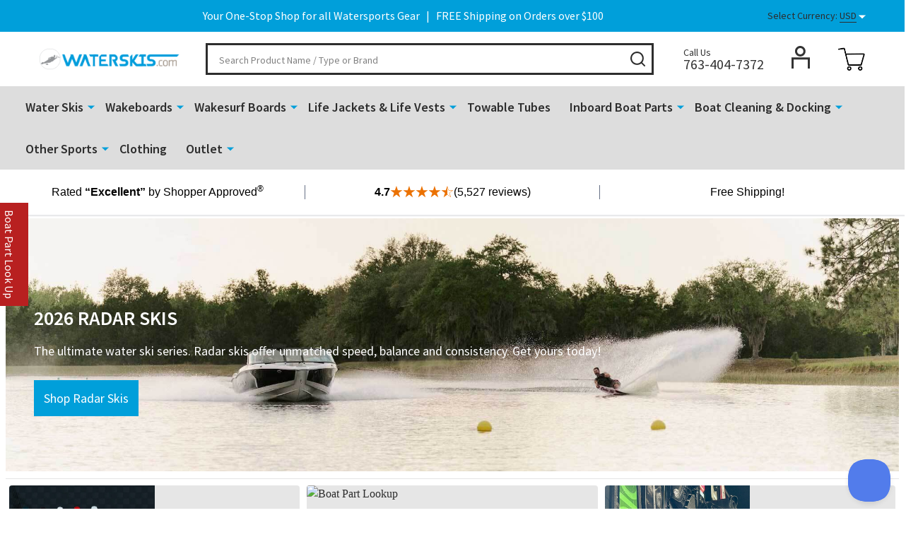

--- FILE ---
content_type: text/html; charset=UTF-8
request_url: https://waterskis.com/?setCurrencyId=90
body_size: 33884
content:
    <!DOCTYPE html>
<html class="no-js" lang="en">
    <head>
        <title>WaterSkis.com | Shop Waterskis, Gear &amp; Accessories for All Skill Levels</title>
        <link rel="dns-prefetch preconnect" href="https://cdn11.bigcommerce.com/s-p3jyhfxum3" crossorigin><link rel="dns-prefetch preconnect" href="https://fonts.googleapis.com/" crossorigin><link rel="dns-prefetch preconnect" href="https://fonts.gstatic.com/" crossorigin>
        <meta name="keywords" content="waterskis, water skis, water skiing, slalom skis, combo skis, wakeboards, ski ropes, water ski accessories, beginner water skis, advanced water skis, kids water skis, adult water skis, water sports gear, towable tubes, water ski equipment"><meta name="description" content="Shop top-quality waterskis, gear, and accessories at WaterSkis.com. Whether you&#039;re a beginner or pro, find everything you need for water skiing fun and performance."><link rel='canonical' href='https://waterskis.com/' /><meta name='platform' content='bigcommerce.stencil' />
        
         

        <link href="https://cdn11.bigcommerce.com/s-p3jyhfxum3/product_images/1184293/WaterskisFavIcon.jpg" rel="shortcut icon">
        <meta name="viewport" content="width=device-width, initial-scale=1">

        <script>
            document.documentElement.className = document.documentElement.className.replace('no-js', 'js');
        </script>

        <script>
    function browserSupportsAllFeatures() {
        return window.Promise
            && window.fetch
            && window.URL
            && window.URLSearchParams
            && window.WeakMap
            // object-fit support
            && ('objectFit' in document.documentElement.style);
    }

    function loadScript(src) {
        var js = document.createElement('script');
        js.src = src;
        js.onerror = function () {
            console.error('Failed to load polyfill script ' + src);
        };
        document.head.appendChild(js);
    }

    if (!browserSupportsAllFeatures()) {
        loadScript('https://cdn11.bigcommerce.com/s-p3jyhfxum3/stencil/f013c9f0-18ad-013e-fe87-02de8ce62203/e/f6d3cc20-9ee5-013e-927c-165c872d0409/dist/theme-bundle.polyfills.js');
    }
</script>
<!-- preload polyfill -->
<script>!function(n){"use strict";n.loadCSS||(n.loadCSS=function(){});var o=loadCSS.relpreload={};if(o.support=function(){var e;try{e=n.document.createElement("link").relList.supports("preload")}catch(t){e=!1}return function(){return e}}(),o.bindMediaToggle=function(t){var e=t.media||"all";function a(){t.addEventListener?t.removeEventListener("load",a):t.attachEvent&&t.detachEvent("onload",a),t.setAttribute("onload",null),t.media=e}t.addEventListener?t.addEventListener("load",a):t.attachEvent&&t.attachEvent("onload",a),setTimeout(function(){t.rel="stylesheet",t.media="only x"}),setTimeout(a,3e3)},o.poly=function(){if(!o.support())for(var t=n.document.getElementsByTagName("link"),e=0;e<t.length;e++){var a=t[e];"preload"!==a.rel||"style"!==a.getAttribute("as")||a.getAttribute("data-loadcss")||(a.setAttribute("data-loadcss",!0),o.bindMediaToggle(a))}},!o.support()){o.poly();var t=n.setInterval(o.poly,500);n.addEventListener?n.addEventListener("load",function(){o.poly(),n.clearInterval(t)}):n.attachEvent&&n.attachEvent("onload",function(){o.poly(),n.clearInterval(t)})}"undefined"!=typeof exports?exports.loadCSS=loadCSS:n.loadCSS=loadCSS}("undefined"!=typeof global?global:this);</script>
        <script>window.consentManagerTranslations = `{"locale":"en","locales":{"consent_manager.data_collection_warning":"en","consent_manager.accept_all_cookies":"en","consent_manager.gdpr_settings":"en","consent_manager.data_collection_preferences":"en","consent_manager.use_data_by_cookies":"en","consent_manager.data_categories_table":"en","consent_manager.allow":"en","consent_manager.accept":"en","consent_manager.deny":"en","consent_manager.dismiss":"en","consent_manager.reject_all":"en","consent_manager.category":"en","consent_manager.purpose":"en","consent_manager.functional_category":"en","consent_manager.functional_purpose":"en","consent_manager.analytics_category":"en","consent_manager.analytics_purpose":"en","consent_manager.targeting_category":"en","consent_manager.advertising_category":"en","consent_manager.advertising_purpose":"en","consent_manager.essential_category":"en","consent_manager.esential_purpose":"en","consent_manager.yes":"en","consent_manager.no":"en","consent_manager.not_available":"en","consent_manager.cancel":"en","consent_manager.save":"en","consent_manager.back_to_preferences":"en","consent_manager.close_without_changes":"en","consent_manager.unsaved_changes":"en","consent_manager.by_using":"en","consent_manager.agree_on_data_collection":"en","consent_manager.change_preferences":"en","consent_manager.cancel_dialog_title":"en","consent_manager.privacy_policy":"en","consent_manager.allow_category_tracking":"en","consent_manager.disallow_category_tracking":"en"},"translations":{"consent_manager.data_collection_warning":"We use cookies (and other similar technologies) to collect data to improve your shopping experience.","consent_manager.accept_all_cookies":"Accept All Cookies","consent_manager.gdpr_settings":"Settings","consent_manager.data_collection_preferences":"Website Data Collection Preferences","consent_manager.use_data_by_cookies":" uses data collected by cookies and JavaScript libraries to improve your shopping experience.","consent_manager.data_categories_table":"The table below outlines how we use this data by category. To opt out of a category of data collection, select 'No' and save your preferences.","consent_manager.allow":"Allow","consent_manager.accept":"Accept","consent_manager.deny":"Deny","consent_manager.dismiss":"Dismiss","consent_manager.reject_all":"Reject all","consent_manager.category":"Category","consent_manager.purpose":"Purpose","consent_manager.functional_category":"Functional","consent_manager.functional_purpose":"Enables enhanced functionality, such as videos and live chat. If you do not allow these, then some or all of these functions may not work properly.","consent_manager.analytics_category":"Analytics","consent_manager.analytics_purpose":"Provide statistical information on site usage, e.g., web analytics so we can improve this website over time.","consent_manager.targeting_category":"Targeting","consent_manager.advertising_category":"Advertising","consent_manager.advertising_purpose":"Used to create profiles or personalize content to enhance your shopping experience.","consent_manager.essential_category":"Essential","consent_manager.esential_purpose":"Essential for the site and any requested services to work, but do not perform any additional or secondary function.","consent_manager.yes":"Yes","consent_manager.no":"No","consent_manager.not_available":"N/A","consent_manager.cancel":"Cancel","consent_manager.save":"Save","consent_manager.back_to_preferences":"Back to Preferences","consent_manager.close_without_changes":"You have unsaved changes to your data collection preferences. Are you sure you want to close without saving?","consent_manager.unsaved_changes":"You have unsaved changes","consent_manager.by_using":"By using our website, you're agreeing to our","consent_manager.agree_on_data_collection":"By using our website, you're agreeing to the collection of data as described in our ","consent_manager.change_preferences":"You can change your preferences at any time","consent_manager.cancel_dialog_title":"Are you sure you want to cancel?","consent_manager.privacy_policy":"Privacy Policy","consent_manager.allow_category_tracking":"Allow [CATEGORY_NAME] tracking","consent_manager.disallow_category_tracking":"Disallow [CATEGORY_NAME] tracking"}}`;</script>
        
        <script>
            window.lazySizesConfig = window.lazySizesConfig || {};
            window.lazySizesConfig.loadMode = 1;
        </script>

        <script async src="https://cdn11.bigcommerce.com/s-p3jyhfxum3/stencil/f013c9f0-18ad-013e-fe87-02de8ce62203/e/f6d3cc20-9ee5-013e-927c-165c872d0409/dist/theme-bundle.head_async.js"></script>

            <script src="https://ajax.googleapis.com/ajax/libs/webfont/1.6.26/webfont.js"></script>
            <script>
                WebFont.load({
                    custom: {
                        families: ['Quicksand', 'Poppins', 'Roboto', 'Open Sans', 'Noto Sans', 'Lato', 'Montserrat', 'Source Sans Pro', 'Oswald', 'Raleway', 'PT Sans', 'Merriweather', 'Nunito', 'Rubik', 'Lora', 'Josefin Sans', 'Kulim Park']
                    },
                    classes: false
                });
            </script>
            <link href="https://fonts.googleapis.com/css?family=Poppins:600,500,400%7CSource+Sans+Pro:400,300,600&display=swap" rel="stylesheet">
        <link data-stencil-stylesheet href="https://cdn11.bigcommerce.com/s-p3jyhfxum3/stencil/f013c9f0-18ad-013e-fe87-02de8ce62203/e/f6d3cc20-9ee5-013e-927c-165c872d0409/css/theme-32460d50-b199-013e-f7a4-4ef3209772a9.css" rel="stylesheet">

        
        <!-- Start Tracking Code for analytics_googleanalytics4 -->

<script data-cfasync="false" src="https://cdn11.bigcommerce.com/shared/js/google_analytics4_bodl_subscribers-358423becf5d870b8b603a81de597c10f6bc7699.js" integrity="sha256-gtOfJ3Avc1pEE/hx6SKj/96cca7JvfqllWA9FTQJyfI=" crossorigin="anonymous"></script>
<script data-cfasync="false">
  (function () {
    window.dataLayer = window.dataLayer || [];

    function gtag(){
        dataLayer.push(arguments);
    }

    function initGA4(event) {
         function setupGtag() {
            function configureGtag() {
                gtag('js', new Date());
                gtag('set', 'developer_id.dMjk3Nj', true);
                gtag('config', 'G-T4HEE7LMVT');
            }

            var script = document.createElement('script');

            script.src = 'https://www.googletagmanager.com/gtag/js?id=G-T4HEE7LMVT';
            script.async = true;
            script.onload = configureGtag;

            document.head.appendChild(script);
        }

        setupGtag();

        if (typeof subscribeOnBodlEvents === 'function') {
            subscribeOnBodlEvents('G-T4HEE7LMVT', false);
        }

        window.removeEventListener(event.type, initGA4);
    }

    

    var eventName = document.readyState === 'complete' ? 'consentScriptsLoaded' : 'DOMContentLoaded';
    window.addEventListener(eventName, initGA4, false);
  })()
</script>

<!-- End Tracking Code for analytics_googleanalytics4 -->

<!-- Start Tracking Code for analytics_siteverification -->

<meta name="google-site-verification" content="2jqyXreMmjqYixkFG1WJVobTeUWtFqTgdqaHZNlXThY" />

<!-- End Tracking Code for analytics_siteverification -->


<script type="text/javascript" src="https://checkout-sdk.bigcommerce.com/v1/loader.js" defer ></script>
<script type="text/javascript">
var BCData = {};
</script>
<script async src="https://dmt83xaifx31y.cloudfront.net/public/js/prikidsizecharts.js?v=31#store=p3jyhfxum3" crossorigin="anonymous"></script><script type="text/javascript">!function(e,t,n){function a(){var e=t.getElementsByTagName("script")[0],n=t.createElement("script");n.type="text/javascript",n.async=!0,n.src="https://beacon-v2.helpscout.net",e.parentNode.insertBefore(n,e)}if(e.Beacon=n=function(t,n,a){e.Beacon.readyQueue.push({method:t,options:n,data:a})},n.readyQueue=[],"complete"===t.readyState)return a();e.attachEvent?e.attachEvent("onload",a):e.addEventListener("load",a,!1)}(window,document,window.Beacon||function(){});</script>
<script type="text/javascript">window.Beacon('init', '489701f6-ff17-4049-920b-084bde62a9bd')</script><!-- Google Tag Manager -->
<script>(function(w,d,s,l,i){w[l]=w[l]||[];w[l].push({'gtm.start':
new Date().getTime(),event:'gtm.js'});var f=d.getElementsByTagName(s)[0],
j=d.createElement(s),dl=l!='dataLayer'?'&l='+l:'';j.async=true;j.src=
'https://www.googletagmanager.com/gtm.js?id='+i+dl;f.parentNode.insertBefore(j,f);
})(window,document,'script','dataLayer','GTM-595BGD3S');</script>
<!-- End Google Tag Manager -->
 <script data-cfasync="false" src="https://microapps.bigcommerce.com/bodl-events/1.9.4/index.js" integrity="sha256-Y0tDj1qsyiKBRibKllwV0ZJ1aFlGYaHHGl/oUFoXJ7Y=" nonce="" crossorigin="anonymous"></script>
 <script data-cfasync="false" nonce="">

 (function() {
    function decodeBase64(base64) {
       const text = atob(base64);
       const length = text.length;
       const bytes = new Uint8Array(length);
       for (let i = 0; i < length; i++) {
          bytes[i] = text.charCodeAt(i);
       }
       const decoder = new TextDecoder();
       return decoder.decode(bytes);
    }
    window.bodl = JSON.parse(decodeBase64("[base64]"));
 })()

 </script>

<script nonce="">
(function () {
    var xmlHttp = new XMLHttpRequest();

    xmlHttp.open('POST', 'https://bes.gcp.data.bigcommerce.com/nobot');
    xmlHttp.setRequestHeader('Content-Type', 'application/json');
    xmlHttp.send('{"store_id":"1001946517","timezone_offset":"-5.0","timestamp":"2026-01-21T13:06:06.61293400Z","visit_id":"bfe3e29e-d22d-424b-9d64-a45589ce69b8","channel_id":1184293}');
})();
</script>






        <!-- snippet location htmlhead -->
    </head>
    <body class="csscolumns supermarket-layout--default 
        supermarket-style--
        
        supermarket-pageType--default 
        supermarket-page--pages-home 
        supermarket--hideContentNav
        
        
        
        
        
        " id="topOfPage">

        <!-- snippet location header -->

        <svg data-src="https://cdn11.bigcommerce.com/s-p3jyhfxum3/stencil/f013c9f0-18ad-013e-fe87-02de8ce62203/e/f6d3cc20-9ee5-013e-927c-165c872d0409/img/icon-sprite.svg" class="icons-svg-sprite"></svg>

        <header class="header" role="banner"  data-sticky-header>

    <div class="beautify__topHeader">
        <div class="container">
            <div class="_announce">
                <div data-content-region="header_top_announcement--global"><div data-layout-id="2d79865c-ea7c-44ca-a607-09b3f58d7dd3"><div data-sub-layout-container="53485730-9fe4-4e67-b772-0b47d480d955" data-layout-name="Layout">
  <style data-container-styling="53485730-9fe4-4e67-b772-0b47d480d955">
    [data-sub-layout-container="53485730-9fe4-4e67-b772-0b47d480d955"] {
      box-sizing: border-box;
      display: flex;
      flex-wrap: wrap;
      z-index: 0;
      position: relative;
    }
    [data-sub-layout-container="53485730-9fe4-4e67-b772-0b47d480d955"]:after {
      background-position: center center;
      background-size: cover;
      z-index: auto;
      display: block;
      position: absolute;
      top: 0;
      left: 0;
      bottom: 0;
      right: 0;
    }
  </style>
  <div data-sub-layout="7e3f87f8-490b-4b43-b337-0648834dcadc">
    <style data-column-styling="7e3f87f8-490b-4b43-b337-0648834dcadc">
      [data-sub-layout="7e3f87f8-490b-4b43-b337-0648834dcadc"] {
        display: flex;
        flex-direction: column;
        box-sizing: border-box;
        flex-basis: 100%;
        max-width: 100%;
        z-index: 0;
        justify-content: center;
        padding-right: 10.5px;
        padding-left: 10.5px;
        position: relative;
      }
      [data-sub-layout="7e3f87f8-490b-4b43-b337-0648834dcadc"]:after {
        background-position: center center;
        background-size: cover;
        z-index: auto;
        display: block;
        position: absolute;
        top: 0;
        left: 0;
        bottom: 0;
        right: 0;
      }
      @media only screen and (max-width: 700px) {
        [data-sub-layout="7e3f87f8-490b-4b43-b337-0648834dcadc"] {
          flex-basis: 100%;
          max-width: 100%;
        }
      }
    </style>
    <div data-widget-id="9937ad27-fc65-41b5-ba6e-00c02fb02958" data-placement-id="ec9b7cd3-75b8-44dd-93ed-675abe05a2fc" data-placement-status="ACTIVE"><style>
    .sd-simple-text-9937ad27-fc65-41b5-ba6e-00c02fb02958 {
      padding-top: 10px;
      padding-right: 0px;
      padding-bottom: 0px;
      padding-left: 0px;

      margin-top: 0px;
      margin-right: 0px;
      margin-bottom: 0px;
      margin-left: 0px;

    }

    .sd-simple-text-9937ad27-fc65-41b5-ba6e-00c02fb02958 * {
      margin: 0;
      padding: 0;

        color: rgba(255,255,255,1);
        font-family: inherit;
        font-weight: 500;
        font-size: 16px;
        min-height: 16px;

    }

    .sd-simple-text-9937ad27-fc65-41b5-ba6e-00c02fb02958 {
        text-align: center;
    }

    #sd-simple-text-editable-9937ad27-fc65-41b5-ba6e-00c02fb02958 {
      min-width: 14px;
      line-height: 1.5;
      display: inline-block;
    }

    #sd-simple-text-editable-9937ad27-fc65-41b5-ba6e-00c02fb02958[data-edit-mode="true"]:hover,
    #sd-simple-text-editable-9937ad27-fc65-41b5-ba6e-00c02fb02958[data-edit-mode="true"]:active,
    #sd-simple-text-editable-9937ad27-fc65-41b5-ba6e-00c02fb02958[data-edit-mode="true"]:focus {
      outline: 1px dashed #3C64F4;
    }

    #sd-simple-text-editable-9937ad27-fc65-41b5-ba6e-00c02fb02958 strong,
    #sd-simple-text-editable-9937ad27-fc65-41b5-ba6e-00c02fb02958 strong * {
      font-weight: bold;
    }

    #sd-simple-text-editable-9937ad27-fc65-41b5-ba6e-00c02fb02958 a {
      color: inherit;
    }

    @supports (color: color-mix(in srgb, #000 50%, #fff 50%)) {
      #sd-simple-text-editable-9937ad27-fc65-41b5-ba6e-00c02fb02958 a:hover,
      #sd-simple-text-editable-9937ad27-fc65-41b5-ba6e-00c02fb02958 a:active,
      #sd-simple-text-editable-9937ad27-fc65-41b5-ba6e-00c02fb02958 a:focus {
        color: color-mix(in srgb, currentColor 68%, white 32%);
      }
    }

    @supports not (color: color-mix(in srgb, #000 50%, #fff 50%)) {
      #sd-simple-text-editable-9937ad27-fc65-41b5-ba6e-00c02fb02958 a:hover,
      #sd-simple-text-editable-9937ad27-fc65-41b5-ba6e-00c02fb02958 a:active,
      #sd-simple-text-editable-9937ad27-fc65-41b5-ba6e-00c02fb02958 a:focus {
        filter: brightness(2);
      }
    }
</style>

<div class="sd-simple-text-9937ad27-fc65-41b5-ba6e-00c02fb02958 ">
  <div id="sd-simple-text-editable-9937ad27-fc65-41b5-ba6e-00c02fb02958" data-edit-mode="">
    <p>Your One-Stop Shop for all Watersports Gear&nbsp; &nbsp;|&nbsp; &nbsp;FREE Shipping on Orders over $100</p>
  </div>
</div>

</div>
  </div>
</div></div></div>
            </div>
            <div class="_user">
                    <div class="_currency">
                        <a href="#" data-dropdown="topHeader-currency" aria-controls="topHeader-currency" aria-expanded="false">
                            <span class='_label'>Select Currency:&nbsp;</span><span class='_value'>USD</span> <svg class="icon"><use xlink:href="#icon-caret-down"></use></svg>
                        </a>
                        <div class="dropdown-menu" id="topHeader-currency" data-dropdown-content aria-hidden="true" tabindex="-1">
                            <ul>
                                <li>
                                    <a href="https://waterskis.com/?setCurrencyId=1">
                                            <strong>USD (USD)</strong>
                                    </a>
                                </li>
                                <li>
                                    <a href="https://waterskis.com/?setCurrencyId=4">
                                            British Pound (GBP)
                                    </a>
                                </li>
                                <li>
                                    <a href="https://waterskis.com/?setCurrencyId=5">
                                            EUR (EUR)
                                    </a>
                                </li>
                                <li>
                                    <a href="https://waterskis.com/?setCurrencyId=6">
                                            Australian Dollar (AUD)
                                    </a>
                                </li>
                                <li>
                                    <a href="https://waterskis.com/?setCurrencyId=7">
                                            CAD (CAD)
                                    </a>
                                </li>
                            </ul>
                        </div>
                    </div>
            </div>
        </div>
    </div>
    <div class="beautify__mainHeader _hasImg _left">
        <div class="container">
            <a href="#" class="mobileMenu-toggle" data-mobile-menu-toggle="menu">
                <span class="mobileMenu-toggleIcon"><span class="_icon"></span></span>
                <span class="_label sr-only">Menu</span>
            </a>
            
                <h1 class="header-logo _isImg">
                    <a href="https://waterskis.com/" data-instantload='{"page":"home"}'>
            <img class="header-logo-image-unknown-size" src="https://cdn11.bigcommerce.com/s-p3jyhfxum3/images/stencil/original/waterskis.comlogo_1698946505__03866.original.png" alt="WaterSkis.com | WaterSkis, Life Jackets, &amp; Inboard Boat Parts" title="WaterSkis.com | WaterSkis, Life Jackets, &amp; Inboard Boat Parts">
</a>
                </h1>

            <div class="_searchBar">
                <div class="beautify__quickSearch is-open" data-prevent-quick-search-close>
    <!-- snippet location forms_search -->
    <form class="form" action="/search.php">
        <fieldset class="form-fieldset">
            <div class="form-field">
                <label class="is-srOnly" for="search_query">Search</label>
                <div class="form-prefixPostfix">
                    <input class="form-input" data-search-quick name="search_query" id="search_query" data-error-message="Search field cannot be empty." placeholder="Search Product Name / Type or Brand" autocomplete="off">
                    <button type="button" class="button _close" data-quick-search-close><svg class="icon"><use xlink:href="#icon-close"></use></svg><span class="sr-only">Close</span></button>
                    <button type="submit" class="button _submit"><svg class="icon"><use xlink:href="#icon-bs-search"></use></svg><span class="sr-only">Search</span></button>
                </div>
            </div>
        </fieldset>
    </form>
</div>
            </div>

            <ul class="navUser-section">
                <li class="navUser-item navUser-item--phone">
                    <a class="navUser-action" href="tel:763-404-7372" title="Call Us: 763-404-7372">
                        <svg class="icon"><use xlink:href="#icon-phone" /></svg>
                        <span class="_label">Call Us<span class="_phoneNumber">763-404-7372</span></span>
                    </a>
                </li>

                <li class="navUser-item navUser-item--account">
                        <a class="navUser-action" href="/login.php" title="Sign in&amp; Register">
                            <svg class="icon"><use xlink:href="#icon-account" /></svg>
                            <span class="_label">
                                Sign in
                                    &amp; Register
                            </span>
                        </a>
                </li>
            
            
                <li class="navUser-item navUser-item--compare">
                    <a class="navUser-action navUser-action--compare" href="/compare" title="Compare" data-compare-nav>
                        <svg class="icon"><use xlink:href="#icon-compare" /></svg>
                        <span class="_label">Compare <span class="countPill countPill--positive countPill--alt"></span></span>
                        
                    </a>
                </li>
                
                    <li class="navUser-item navUser-item--giftCert">
                        <a class="navUser-action navUser-action--giftCert" href="/giftcertificates.php" title="Gift Certificates">
                            <svg class="icon"><use xlink:href="#icon-gift" /></svg>
                            <span class="_label">Gift Certificates</span>
                        </a>
                    </li>

                <li class="navUser-item navUser-item--recentlyViewed">
                    <a class="navUser-action navUser-action--recentlyViewed" href="#recently-viewed" data-dropdown="recently-viewed-dropdown" data-options="align:right" title="Recently Viewed" style="display:none">
                        <svg class="icon"><use xlink:href="#icon-recent-list" /></svg>
                        <span class="_label">Recently Viewed</span>
                    </a>
                    <div class="dropdown-menu" id="recently-viewed-dropdown" data-dropdown-content aria-hidden="true"></div>
                </li>
            
                <li class="navUser-item navUser-item--cart">
                    <a
                        class="navUser-action navUser-action--cart"
                        data-cart-preview
                        data-toggle="cart-preview-dropdown"
                        href="/cart.php"
                        title="Cart">
                        <svg class="icon"><use xlink:href="#icon-cart" /></svg>
                        <span class="_label">Cart</span> <span class="countPill cart-quantity"></span>
                    </a>
                    <div class="previewCart-overlay"></div>
                    <div class="dropdown-menu" id="cart-preview-dropdown" aria-hidden="true"></div>
                </li>
            </ul>

        </div>
    </div>

    <div class="navPages-container" id="menu" data-menu>
        <div class="container" id="bf-fix-menu-mobile">
            <nav class="navPages">
    <ul class="navPages-list">
                <li class="navPages-item navPages-item--id-3647 navPages-item--column">
                    <a class="navPages-action-toggle" href="#"
    data-collapsible="navPages-3647">
    <span class="_more">More <svg class="icon"><use xlink:href="#icon-add"></use></svg></span>
    <span class="_less"><svg class="icon"><use xlink:href="#icon-arrow-left"></use></svg> Back</span>
</a>
<a class="navPages-action has-subMenu " href="https://waterskis.com/water-skis/"
    href="https://waterskis.com/water-skis/"
    data-instantload
    
>Water Skis</a>
<a class="navPages-action-toggle-desktop" href="#" data-collapsible="navPages-3647" title="More"><svg class="icon"><use xlink:href="#icon-caret-down"></use></svg></a>
<div class="navPage-subMenu
            navPage-subMenu--column
            " id="navPages-3647">
    <ul class="navPage-subMenu-list">
            <!-- 0 -->
            <li class="navPage-subMenu-item">
                    <a class="navPage-subMenu-action" href="https://waterskis.com/water-skis/slalom-water-skis/" data-instantload >Slalom Water Skis</a>
            </li>
            <!-- 1 -->
            <li class="navPage-subMenu-item">
                    <a class="navPage-subMenu-action" href="https://waterskis.com/water-skis/water-ski-bindings/" data-instantload >Water Ski Bindings</a>
            </li>
            <!-- 2 -->
            <li class="navPage-subMenu-item">
                    <a class="navPage-subMenu-action" href="https://waterskis.com/water-skis/combo-water-skis/" data-instantload >Combo Water Skis</a>
            </li>
            <!-- 3 -->
            <li class="navPage-subMenu-item">
                    <a class="navPages-action-toggle" href="#"
                        data-collapsible="navPages-3654">
                        <span class="_more">More <svg class="icon"><use xlink:href="#icon-add"></use></svg></span>
                        <span class="_less">Close <svg class="icon"><use xlink:href="#icon-minus"></use></svg></span>
                    </a>
                    <a
                        class="navPage-subMenu-action has-subMenu"
                        href="https://waterskis.com/water-skis/water-ski-accessories/"
                        data-instantload
                        
                    >Water Ski Accessories</a>
                    <a class="navPages-action-toggle-desktop" href="#" data-collapsible="navPages-3654" title="More"><svg class="icon"><use xlink:href="#icon-caret-down"></use></svg></a>
                    <ul class="navPage-childList" id="navPages-3654">
                            <!-- 4 -->
                            <li class="navPage-childList-item">
                                    <a class="navPage-childList-action" data-instantload href="https://waterskis.com/water-skis/water-ski-accessories/water-ski-gloves/" >Water Ski Gloves</a>
                            </li>
                            <!-- 5 -->
                            <li class="navPage-childList-item">
                                    <a class="navPage-childList-action" data-instantload href="https://waterskis.com/water-skis/water-ski-accessories/water-ski-bags/" >Water Ski Bags</a>
                            </li>
                            <!-- 6 -->
                            <li class="navPage-childList-item">
                                    <a class="navPage-childList-action" data-instantload href="https://waterskis.com/water-skis/water-ski-accessories/water-ski-ropes-handles/" >Water Ski Ropes &amp; Handles</a>
                            </li>
                    </ul>
            </li>
            <!-- 7 -->
            <li class="navPage-subMenu-item">
                    <a class="navPages-action-toggle" href="#"
                        data-collapsible="navPages-3829">
                        <span class="_more">More <svg class="icon"><use xlink:href="#icon-add"></use></svg></span>
                        <span class="_less">Close <svg class="icon"><use xlink:href="#icon-minus"></use></svg></span>
                    </a>
                    <a
                        class="navPage-subMenu-action has-subMenu"
                        href="https://waterskis.com/barefoot-water-ski-gear/"
                        data-instantload
                        
                    >Barefoot Water Ski Gear</a>
                    <a class="navPages-action-toggle-desktop" href="#" data-collapsible="navPages-3829" title="More"><svg class="icon"><use xlink:href="#icon-caret-down"></use></svg></a>
                    <ul class="navPage-childList" id="navPages-3829">
                            <!-- 8 -->
                            <li class="navPage-childList-item">
                                    <a class="navPage-childList-action" data-instantload href="https://waterskis.com/other-sports/barefoot-water-ski-gear/barefoot-wetsuits-shorts/" >Barefoot Wetsuits &amp; Shorts</a>
                            </li>
                            <!-- 9 -->
                            <li class="navPage-childList-item">
                                    <a class="navPage-childList-action" data-instantload href="https://waterskis.com/categories/water-skis/barefoot-water-ski-gear/pylons-tower-extensions.html" >Pylons &amp; Tower Extensions</a>
                            </li>
                            <!-- 10 -->
                            <li class="navPage-childList-item">
                                    <a class="navPage-childList-action" data-instantload href="https://waterskis.com/other-sports/barefoot-water-ski-gear/barefoot-booms/" >Barefoot Booms</a>
                            </li>
                            <!-- 11 -->
                            <li class="navPage-childList-item">
                                    <a class="navPage-childList-action" data-instantload href="https://waterskis.com/other-sports/barefoot-water-ski-gear/barefoot-ropes-handles-and-gear/" >Barefoot Ropes, Handles, and Gear</a>
                            </li>
                    </ul>
            </li>
    </ul>
</div>
                </li>
                <li class="navPages-item navPages-item--id-3651 navPages-item--column">
                    <a class="navPages-action-toggle" href="#"
    data-collapsible="navPages-3651">
    <span class="_more">More <svg class="icon"><use xlink:href="#icon-add"></use></svg></span>
    <span class="_less"><svg class="icon"><use xlink:href="#icon-arrow-left"></use></svg> Back</span>
</a>
<a class="navPages-action has-subMenu " href="https://waterskis.com/wakeboards/"
    href="https://waterskis.com/wakeboards/"
    data-instantload
    
>Wakeboards</a>
<a class="navPages-action-toggle-desktop" href="#" data-collapsible="navPages-3651" title="More"><svg class="icon"><use xlink:href="#icon-caret-down"></use></svg></a>
<div class="navPage-subMenu
            navPage-subMenu--column
            " id="navPages-3651">
    <ul class="navPage-subMenu-list">
            <!-- 12 -->
            <li class="navPage-subMenu-item">
                    <a class="navPage-subMenu-action" href="https://waterskis.com/wakeboards/wakeboard-packages/" data-instantload >Wakeboard Packages</a>
            </li>
            <!-- 13 -->
            <li class="navPage-subMenu-item">
                    <a class="navPage-subMenu-action" href="https://waterskis.com/wakeboards/wakeboard-bindings/" data-instantload >Wakeboard Bindings</a>
            </li>
            <!-- 14 -->
            <li class="navPage-subMenu-item">
                    <a class="navPage-subMenu-action" href="https://waterskis.com/wakeboards/wakeboard-accessories/" data-instantload >Wakeboard Accessories</a>
            </li>
            <!-- 15 -->
            <li class="navPage-subMenu-item">
                    <a class="navPage-subMenu-action" href="https://waterskis.com/other-sports/wakeskates/" data-instantload >Wakeskates</a>
            </li>
    </ul>
</div>
                </li>
                <li class="navPages-item navPages-item--id-3683 navPages-item--column">
                    <a class="navPages-action-toggle" href="#"
    data-collapsible="navPages-3683">
    <span class="_more">More <svg class="icon"><use xlink:href="#icon-add"></use></svg></span>
    <span class="_less"><svg class="icon"><use xlink:href="#icon-arrow-left"></use></svg> Back</span>
</a>
<a class="navPages-action has-subMenu " href="https://waterskis.com/wakesurf-boards/"
    href="https://waterskis.com/wakesurf-boards/"
    data-instantload
    
>Wakesurf Boards</a>
<a class="navPages-action-toggle-desktop" href="#" data-collapsible="navPages-3683" title="More"><svg class="icon"><use xlink:href="#icon-caret-down"></use></svg></a>
<div class="navPage-subMenu
            navPage-subMenu--column
            " id="navPages-3683">
    <ul class="navPage-subMenu-list">
            <!-- 16 -->
            <li class="navPage-subMenu-item">
                    <a class="navPage-subMenu-action" href="https://waterskis.com/wakesurf-boards/ronix-wakesurf-boards/" data-instantload >Ronix Wakesurf Boards</a>
            </li>
            <!-- 17 -->
            <li class="navPage-subMenu-item">
                    <a class="navPage-subMenu-action" href="https://waterskis.com/wakesurf-boards/phase-5-wakesurf-boards/" data-instantload >Phase 5 Wakesurf Boards</a>
            </li>
            <!-- 18 -->
            <li class="navPage-subMenu-item">
                    <a class="navPage-subMenu-action" href="https://waterskis.com/wakesurf-boards/liquid-force-wakesurf-boards/" data-instantload >Liquid Force Wakesurf Boards</a>
            </li>
            <!-- 19 -->
            <li class="navPage-subMenu-item">
                    <a class="navPage-subMenu-action" href="https://waterskis.com/wakesurf-boards/hyperlite-wakesurf-boards/" data-instantload >Hyperlite Wakesurf Boards</a>
            </li>
            <!-- 20 -->
            <li class="navPage-subMenu-item">
                    <a class="navPage-subMenu-action" href="https://waterskis.com/wakesurf-boards/connelly-wakesurf-boards/" data-instantload >Connelly Wakesurf Boards</a>
            </li>
            <!-- 21 -->
            <li class="navPage-subMenu-item">
                    <a class="navPage-subMenu-action" href="https://waterskis.com/slingshot-wakesurf-boards/" data-instantload >Slingshot Wakesurf Boards</a>
            </li>
            <!-- 22 -->
            <li class="navPage-subMenu-item">
                    <a class="navPage-subMenu-action" href="https://waterskis.com/categories/wakesurf-boards/kanuk-wakesurf-boards.html" data-instantload >Kanuk Wakesurf Boards</a>
            </li>
            <!-- 23 -->
            <li class="navPage-subMenu-item">
                    <a class="navPage-subMenu-action" href="https://waterskis.com/wakesurf-boards/soulcraft-wakesurf-boards/" data-instantload >Soulcraft Wakesurf Boards</a>
            </li>
            <!-- 24 -->
            <li class="navPage-subMenu-item">
                    <a class="navPage-subMenu-action" href="https://waterskis.com/wakesurf-boards/doomswell-wakesurf-boards/" data-instantload >Doomswell Wakesurf Boards</a>
            </li>
            <!-- 25 -->
            <li class="navPage-subMenu-item">
                    <a class="navPage-subMenu-action" href="https://waterskis.com/wakesurf-boards/lib-tech-wakesurf-boards/" data-instantload >Lib Tech Wakesurf Boards</a>
            </li>
            <!-- 26 -->
            <li class="navPage-subMenu-item">
                    <a class="navPage-subMenu-action" href="https://waterskis.com/wakesurf-boards/obrien-wakesurf-boards/" data-instantload >O&#x27;Brien Wakesurf Boards</a>
            </li>
            <!-- 27 -->
            <li class="navPage-subMenu-item">
                    <a class="navPage-subMenu-action" href="https://waterskis.com/wakesurf-boards/wakesurf-accessories/" data-instantload >Wakesurf Accessories</a>
            </li>
            <!-- 28 -->
            <li class="navPage-subMenu-item">
                    <a class="navPage-subMenu-action" href="https://waterskis.com/wake-foils/" data-instantload >Wake Foils</a>
            </li>
    </ul>
</div>
                </li>
                <li class="navPages-item navPages-item--id-3674 navPages-item--column">
                    <a class="navPages-action-toggle" href="#"
    data-collapsible="navPages-3674">
    <span class="_more">More <svg class="icon"><use xlink:href="#icon-add"></use></svg></span>
    <span class="_less"><svg class="icon"><use xlink:href="#icon-arrow-left"></use></svg> Back</span>
</a>
<a class="navPages-action has-subMenu " href="https://waterskis.com/life-jackets-life-vests/"
    href="https://waterskis.com/life-jackets-life-vests/"
    data-instantload
    
>Life Jackets &amp; Life Vests</a>
<a class="navPages-action-toggle-desktop" href="#" data-collapsible="navPages-3674" title="More"><svg class="icon"><use xlink:href="#icon-caret-down"></use></svg></a>
<div class="navPage-subMenu
            navPage-subMenu--column
            " id="navPages-3674">
    <ul class="navPage-subMenu-list">
            <!-- 29 -->
            <li class="navPage-subMenu-item">
                    <a class="navPage-subMenu-action" href="https://waterskis.com/life-jackets-life-vests/mens-life-jackets/" data-instantload >Men&#x27;s Life Jackets</a>
            </li>
            <!-- 30 -->
            <li class="navPage-subMenu-item">
                    <a class="navPage-subMenu-action" href="https://waterskis.com/life-jackets-life-vests/womens-life-jackets/" data-instantload >Women&#x27;s Life Jackets</a>
            </li>
            <!-- 31 -->
            <li class="navPage-subMenu-item">
                    <a class="navPage-subMenu-action" href="https://waterskis.com/life-jackets-life-vests/kids-life-jackets/" data-instantload >Kids Life Jackets</a>
            </li>
            <!-- 32 -->
            <li class="navPage-subMenu-item">
                    <a class="navPage-subMenu-action" href="https://waterskis.com/wetsuits-drysuits-rash-guards/" data-instantload >Wetsuits</a>
            </li>
    </ul>
</div>
                </li>
                <li class="navPages-item navPages-item--id-3714 navPages-item--column">
                    <a class="navPages-action" href="https://waterskis.com/other-sports/towable-tubes/" data-instantload >Towable Tubes</a>
                </li>
                <li class="navPages-item navPages-item--id-3648 navPages-item--column">
                    <a class="navPages-action-toggle" href="#"
    data-collapsible="navPages-3648">
    <span class="_more">More <svg class="icon"><use xlink:href="#icon-add"></use></svg></span>
    <span class="_less"><svg class="icon"><use xlink:href="#icon-arrow-left"></use></svg> Back</span>
</a>
<a class="navPages-action has-subMenu " href="https://waterskis.com/boat-parts-accessories/"
    href="https://waterskis.com/boat-parts-accessories/"
    data-instantload
    
>Inboard Boat Parts</a>
<a class="navPages-action-toggle-desktop" href="#" data-collapsible="navPages-3648" title="More"><svg class="icon"><use xlink:href="#icon-caret-down"></use></svg></a>
<div class="navPage-subMenu
            navPage-subMenu--column
            " id="navPages-3648">
    <ul class="navPage-subMenu-list">
            <!-- 33 -->
            <li class="navPage-subMenu-item">
                    <a class="navPage-subMenu-action" href="https://waterskis.com/categories/inboard-boat-parts/boat-part-look-up.html" data-instantload >Boat Part Look Up</a>
            </li>
            <!-- 34 -->
            <li class="navPage-subMenu-item">
                    <a class="navPages-action-toggle" href="#"
                        data-collapsible="navPages-3662">
                        <span class="_more">More <svg class="icon"><use xlink:href="#icon-add"></use></svg></span>
                        <span class="_less">Close <svg class="icon"><use xlink:href="#icon-minus"></use></svg></span>
                    </a>
                    <a
                        class="navPage-subMenu-action has-subMenu"
                        href="https://waterskis.com/engine-parts/"
                        data-instantload
                        
                    >Engine Parts</a>
                    <a class="navPages-action-toggle-desktop" href="#" data-collapsible="navPages-3662" title="More"><svg class="icon"><use xlink:href="#icon-caret-down"></use></svg></a>
                    <ul class="navPage-childList" id="navPages-3662">
                            <!-- 35 -->
                            <li class="navPage-childList-item">
                                    <a class="navPage-childList-action" data-instantload href="https://waterskis.com/engine-parts/belts-and-pulleys/" >Belts and Pulleys</a>
                            </li>
                            <!-- 36 -->
                            <li class="navPage-childList-item">
                                    <a class="navPage-childList-action" data-instantload href="https://waterskis.com/engine-parts/cooling-systems/" >Cooling Systems</a>
                            </li>
                            <!-- 37 -->
                            <li class="navPage-childList-item">
                                    <a class="navPage-childList-action" data-instantload href="https://waterskis.com/engine-parts/engine-block-parts/" >Engine Block Parts</a>
                            </li>
                            <!-- 38 -->
                            <li class="navPage-childList-item">
                                    <a class="navPage-childList-action" data-instantload href="https://waterskis.com/engine-parts/flush-kits/" >Flush Kits</a>
                            </li>
                            <!-- 39 -->
                            <li class="navPage-childList-item">
                                    <a class="navPage-childList-action" data-instantload href="https://waterskis.com/engine-parts/fuel-systems/" >Fuel Systems</a>
                            </li>
                            <!-- 40 -->
                            <li class="navPage-childList-item">
                                    <a class="navPage-childList-action" data-instantload href="https://waterskis.com/engine-parts/gaskets/" >Gaskets</a>
                            </li>
                            <!-- 41 -->
                            <li class="navPage-childList-item">
                                    <a class="navPage-childList-action" data-instantload href="https://waterskis.com/engine-parts/ignition-parts/" >Ignition Parts</a>
                            </li>
                            <!-- 42 -->
                            <li class="navPage-childList-item">
                                    <a class="navPage-childList-action" data-instantload href="https://waterskis.com/engine-parts/impeller-and-raw-water-pumps/" >Impeller and Raw Water Pumps</a>
                            </li>
                            <!-- 43 -->
                            <li class="navPage-childList-item">
                                    <a class="navPage-childList-action" data-instantload href="https://waterskis.com/engine-parts/manuals/" >Manuals</a>
                            </li>
                            <!-- 44 -->
                            <li class="navPage-childList-item">
                                    <a class="navPage-childList-action" data-instantload href="https://waterskis.com/engine-parts/oil-filters/" >Oil Filters</a>
                            </li>
                            <!-- 45 -->
                            <li class="navPage-childList-item">
                                    <a class="navPage-childList-action" data-instantload href="https://waterskis.com/engine-parts/sensors/" >Sensors</a>
                            </li>
                            <!-- 46 -->
                            <li class="navPage-childList-item">
                                    <a class="navPage-childList-action" data-instantload href="https://waterskis.com/engine-parts/strainers/" >Strainers</a>
                            </li>
                            <!-- 47 -->
                            <li class="navPage-childList-item">
                                    <a class="navPage-childList-action" data-instantload href="https://waterskis.com/engine-parts/thermostats/" >Thermostats</a>
                            </li>
                            <!-- 48 -->
                            <li class="navPage-childList-item">
                                    <a class="navPage-childList-action" data-instantload href="https://waterskis.com/engine-parts/transmission-parts/" >Transmission Parts</a>
                            </li>
                    </ul>
            </li>
            <!-- 49 -->
            <li class="navPage-subMenu-item">
                    <a class="navPages-action-toggle" href="#"
                        data-collapsible="navPages-3649">
                        <span class="_more">More <svg class="icon"><use xlink:href="#icon-add"></use></svg></span>
                        <span class="_less">Close <svg class="icon"><use xlink:href="#icon-minus"></use></svg></span>
                    </a>
                    <a
                        class="navPage-subMenu-action has-subMenu"
                        href="https://waterskis.com/inboard-boat-parts/"
                        data-instantload
                        
                    >Inboard Boat Parts</a>
                    <a class="navPages-action-toggle-desktop" href="#" data-collapsible="navPages-3649" title="More"><svg class="icon"><use xlink:href="#icon-caret-down"></use></svg></a>
                    <ul class="navPage-childList" id="navPages-3649">
                            <!-- 50 -->
                            <li class="navPage-childList-item">
                                    <a class="navPage-childList-action" data-instantload href="https://waterskis.com/accessories/" >Accessories</a>
                            </li>
                            <!-- 51 -->
                            <li class="navPage-childList-item">
                                    <a class="navPage-childList-action" data-instantload href="https://waterskis.com/boat-parts-accessories/inboard-boat-parts/actuators/" >Actuators</a>
                            </li>
                            <!-- 52 -->
                            <li class="navPage-childList-item">
                                    <a class="navPage-childList-action" data-instantload href="https://waterskis.com/inboard-boat-parts/battery-systems/" >Battery Systems</a>
                            </li>
                            <!-- 53 -->
                            <li class="navPage-childList-item">
                                    <a class="navPage-childList-action" data-instantload href="https://waterskis.com/inboard-boat-parts/bilge-and-blower/" >Bilge and Blower</a>
                            </li>
                            <!-- 54 -->
                            <li class="navPage-childList-item">
                                    <a class="navPage-childList-action" data-instantload href="https://waterskis.com/boat-parts-accessories/inboard-boat-parts/boat-covers/" >Boat Covers</a>
                            </li>
                            <!-- 55 -->
                            <li class="navPage-childList-item">
                                    <a class="navPage-childList-action" data-instantload href="https://waterskis.com/inboard-boat-parts/boat-decals/" >Boat Decals</a>
                            </li>
                            <!-- 56 -->
                            <li class="navPage-childList-item">
                                    <a class="navPage-childList-action" data-instantload href="https://waterskis.com/inboard-boat-parts/boat-guages/" >Boat Guages</a>
                            </li>
                            <!-- 57 -->
                            <li class="navPage-childList-item">
                                    <a class="navPage-childList-action" data-instantload href="https://waterskis.com/inboard-boat-parts/exhaust-systems/" >Exhaust Systems</a>
                            </li>
                            <!-- 58 -->
                            <li class="navPage-childList-item">
                                    <a class="navPage-childList-action" data-instantload href="https://waterskis.com/inboard-boat-parts/gas-fills-and-caps/" >Gas Fills and Caps</a>
                            </li>
                            <!-- 59 -->
                            <li class="navPage-childList-item">
                                    <a class="navPage-childList-action" data-instantload href="https://waterskis.com/inboard-boat-parts/heaters-and-showers/" >Heaters and Showers</a>
                            </li>
                            <!-- 60 -->
                            <li class="navPage-childList-item">
                                    <a class="navPage-childList-action" data-instantload href="https://waterskis.com/inboard-boat-parts/latches-and-shocks/" >Latches and Shocks</a>
                            </li>
                            <!-- 61 -->
                            <li class="navPage-childList-item">
                                    <a class="navPage-childList-action" data-instantload href="https://waterskis.com/inboard-boat-parts/lights/" >Lights</a>
                            </li>
                            <!-- 62 -->
                            <li class="navPage-childList-item">
                                    <a class="navPage-childList-action" data-instantload href="https://waterskis.com/marine-stereo-equipment/" >Marine Stereo Equipment</a>
                            </li>
                            <!-- 63 -->
                            <li class="navPage-childList-item">
                                    <a class="navPage-childList-action" data-instantload href="https://waterskis.com/inboard-boat-parts/mirror-and-windshield-parts/" >Mirror and Windshield Parts</a>
                            </li>
                            <!-- 64 -->
                            <li class="navPage-childList-item">
                                    <a class="navPage-childList-action" data-instantload href="https://waterskis.com/inboard-boat-parts/platform-parts/" >Platform Parts</a>
                            </li>
                            <!-- 65 -->
                            <li class="navPage-childList-item">
                                    <a class="navPage-childList-action" data-instantload href="https://waterskis.com/inboard-boat-parts/propellers/" >Propellers</a>
                            </li>
                            <!-- 66 -->
                            <li class="navPage-childList-item">
                                    <a class="navPage-childList-action" data-instantload href="https://waterskis.com/inboard-boat-parts/steering-parts/" >Steering Parts</a>
                            </li>
                            <!-- 67 -->
                            <li class="navPage-childList-item">
                                    <a class="navPage-childList-action" data-instantload href="https://waterskis.com/inboard-boat-parts/switches-and-breakers/" >Switches and Breakers</a>
                            </li>
                            <!-- 68 -->
                            <li class="navPage-childList-item">
                                    <a class="navPage-childList-action" data-instantload href="https://waterskis.com/tower-parts/" >Tower Parts</a>
                            </li>
                            <!-- 69 -->
                            <li class="navPage-childList-item">
                                    <a class="navPage-childList-action" data-instantload href="https://waterskis.com/wakeboard-surf-ballast/" >Wakeboard &amp; Surf Ballast</a>
                            </li>
                            <!-- 70 -->
                            <li class="navPage-childList-item">
                                    <a class="navPage-childList-action" data-instantload href="https://waterskis.com/inboard-boat-parts/underwater-gear/" >Underwater Gear</a>
                            </li>
                            <!-- 71 -->
                            <li class="navPage-childList-item">
                                    <a class="navPage-childList-action" data-instantload href="https://waterskis.com/trailer-parts/" >Trailer Parts</a>
                            </li>
                    </ul>
            </li>
    </ul>
</div>
                </li>
                <li class="navPages-item navPages-item--id-4804 navPages-item--column">
                    <a class="navPages-action-toggle" href="#"
    data-collapsible="navPages-4804">
    <span class="_more">More <svg class="icon"><use xlink:href="#icon-add"></use></svg></span>
    <span class="_less"><svg class="icon"><use xlink:href="#icon-arrow-left"></use></svg> Back</span>
</a>
<a class="navPages-action has-subMenu " href="https://waterskis.com/categories/boat-parts-accessories/boat-cleaning-docking.html"
    href="https://waterskis.com/categories/boat-parts-accessories/boat-cleaning-docking.html"
    data-instantload
    
>Boat Cleaning &amp; Docking</a>
<a class="navPages-action-toggle-desktop" href="#" data-collapsible="navPages-4804" title="More"><svg class="icon"><use xlink:href="#icon-caret-down"></use></svg></a>
<div class="navPage-subMenu
            navPage-subMenu--column
            " id="navPages-4804">
    <ul class="navPage-subMenu-list">
            <!-- 72 -->
            <li class="navPage-subMenu-item">
                    <a class="navPages-action-toggle" href="#"
                        data-collapsible="navPages-3892">
                        <span class="_more">More <svg class="icon"><use xlink:href="#icon-add"></use></svg></span>
                        <span class="_less">Close <svg class="icon"><use xlink:href="#icon-minus"></use></svg></span>
                    </a>
                    <a
                        class="navPage-subMenu-action has-subMenu"
                        href="https://waterskis.com/accessories/boat-cleaning-products/"
                        data-instantload
                        
                    >Boat Cleaning Products</a>
                    <a class="navPages-action-toggle-desktop" href="#" data-collapsible="navPages-3892" title="More"><svg class="icon"><use xlink:href="#icon-caret-down"></use></svg></a>
                    <ul class="navPage-childList" id="navPages-3892">
                            <!-- 73 -->
                            <li class="navPage-childList-item">
                                    <a class="navPage-childList-action" data-instantload href="https://waterskis.com/gelcoat-cleaners-wax/" >Gelcoat Cleaners &amp; Wax</a>
                            </li>
                            <!-- 74 -->
                            <li class="navPage-childList-item">
                                    <a class="navPage-childList-action" data-instantload href="https://waterskis.com/marine-fabric-care/" >Marine Vinyl Care</a>
                            </li>
                            <!-- 75 -->
                            <li class="navPage-childList-item">
                                    <a class="navPage-childList-action" data-instantload href="https://waterskis.com/boat-parts-accessories/boat-cleaning-products/wood-teak-care/" >Wood &amp; Teak Care</a>
                            </li>
                    </ul>
            </li>
            <!-- 76 -->
            <li class="navPage-subMenu-item">
                    <a class="navPages-action-toggle" href="#"
                        data-collapsible="navPages-4051">
                        <span class="_more">More <svg class="icon"><use xlink:href="#icon-add"></use></svg></span>
                        <span class="_less">Close <svg class="icon"><use xlink:href="#icon-minus"></use></svg></span>
                    </a>
                    <a
                        class="navPage-subMenu-action has-subMenu"
                        href="https://waterskis.com/boat-parts-accessories/docking-anchoring/"
                        data-instantload
                        
                    >Docking &amp; Anchoring</a>
                    <a class="navPages-action-toggle-desktop" href="#" data-collapsible="navPages-4051" title="More"><svg class="icon"><use xlink:href="#icon-caret-down"></use></svg></a>
                    <ul class="navPage-childList" id="navPages-4051">
                            <!-- 77 -->
                            <li class="navPage-childList-item">
                                    <a class="navPage-childList-action" data-instantload href="https://waterskis.com/boat-parts-accessories/docking-anchoring/anchors/" >Anchors &amp; Anchor Lines</a>
                            </li>
                            <!-- 78 -->
                            <li class="navPage-childList-item">
                                    <a class="navPage-childList-action" data-instantload href="https://waterskis.com/boat-parts-accessories/docking-anchoring/boat-fenders/" >Boat Fenders</a>
                            </li>
                            <!-- 79 -->
                            <li class="navPage-childList-item">
                                    <a class="navPage-childList-action" data-instantload href="https://waterskis.com/boat-parts-accessories/docking-anchoring/new-category/" >Dock Lines</a>
                            </li>
                    </ul>
            </li>
    </ul>
</div>
                </li>
                <li class="navPages-item navPages-item--id-3707 navPages-item--column">
                    <a class="navPages-action-toggle" href="#"
    data-collapsible="navPages-3707">
    <span class="_more">More <svg class="icon"><use xlink:href="#icon-add"></use></svg></span>
    <span class="_less"><svg class="icon"><use xlink:href="#icon-arrow-left"></use></svg> Back</span>
</a>
<a class="navPages-action has-subMenu " href="https://waterskis.com/other-sports/"
    href="https://waterskis.com/other-sports/"
    data-instantload
    
>Other Sports</a>
<a class="navPages-action-toggle-desktop" href="#" data-collapsible="navPages-3707" title="More"><svg class="icon"><use xlink:href="#icon-caret-down"></use></svg></a>
<div class="navPage-subMenu
            navPage-subMenu--column
            " id="navPages-3707">
    <ul class="navPage-subMenu-list">
            <!-- 80 -->
            <li class="navPage-subMenu-item">
                    <a class="navPage-subMenu-action" href="https://waterskis.com/kneeboards/" data-instantload >Kneeboards</a>
            </li>
            <!-- 81 -->
            <li class="navPage-subMenu-item">
                    <a class="navPage-subMenu-action" href="https://waterskis.com/stand-up-paddleboards/" data-instantload >Stand Up Paddleboards</a>
            </li>
    </ul>
</div>
                </li>
                <li class="navPages-item navPages-item--id-3659 navPages-item--column">
                    <a class="navPages-action" href="https://waterskis.com/clothing/" data-instantload >Clothing</a>
                </li>
                <li class="navPages-item navPages-item--id-3826 navPages-item--column">
                    <a class="navPages-action-toggle" href="#"
    data-collapsible="navPages-3826">
    <span class="_more">More <svg class="icon"><use xlink:href="#icon-add"></use></svg></span>
    <span class="_less"><svg class="icon"><use xlink:href="#icon-arrow-left"></use></svg> Back</span>
</a>
<a class="navPages-action has-subMenu " href="https://waterskis.com/outlet/"
    href="https://waterskis.com/outlet/"
    data-instantload
    
>Outlet</a>
<a class="navPages-action-toggle-desktop" href="#" data-collapsible="navPages-3826" title="More"><svg class="icon"><use xlink:href="#icon-caret-down"></use></svg></a>
<div class="navPage-subMenu
            navPage-subMenu--column
            " id="navPages-3826">
    <ul class="navPage-subMenu-list">
            <!-- 82 -->
            <li class="navPage-subMenu-item">
                    <a class="navPage-subMenu-action" href="https://waterskis.com/water-skis/slalom-water-skis/water-ski-closeouts/" data-instantload >Closeout Water Skis</a>
            </li>
            <!-- 83 -->
            <li class="navPage-subMenu-item">
                    <a class="navPage-subMenu-action" href="https://waterskis.com/wakeboards/wakeboard-closeouts/" data-instantload >Closeout Wakeboards</a>
            </li>
            <!-- 84 -->
            <li class="navPage-subMenu-item">
                    <a class="navPage-subMenu-action" href="https://waterskis.com/wakesurf-boards/closeout-wakesurf-boards/" data-instantload >Closeout Wakesurf Boards</a>
            </li>
            <!-- 85 -->
            <li class="navPage-subMenu-item">
                    <a class="navPage-subMenu-action" href="https://waterskis.com/outlet/closeout-life-jackets/" data-instantload >Closeout Life Jackets</a>
            </li>
            <!-- 86 -->
            <li class="navPage-subMenu-item">
                    <a class="navPage-subMenu-action" href="https://waterskis.com/categories/outlet/closeout-tubes-towables.html" data-instantload >Closeout Tubes &amp; Towables</a>
            </li>
            <!-- 87 -->
            <li class="navPage-subMenu-item">
                    <a class="navPage-subMenu-action" href="https://waterskis.com/outlet/closeout-apparel/" data-instantload >Closeout Apparel</a>
            </li>
    </ul>
</div>
                </li>

                <li class="navPages-item navPages-item--brand">
                    <a class="navPages-action" href="https://waterskis.com/brands/" data-instantload>Shop By Brand</a>
                </li>
    
    </ul>

    <ul class="navPages-list navPages-list--user">
            <li class="navPages-item">
                <a class="navPages-action" href="/login.php">Sign in</a>
            </li>
                <li class="navPages-item">
                    <a class="navPages-action" href="/login.php?action=create_account">Register</a>
                </li>
    </ul>


    <ul class="navPages-list navPages-list--user">
            <li class="navPages-item">
                <a class="navPages-action has-subMenu" href="#" data-collapsible="navPages-currency" aria-controls="navPages-currency" aria-expanded="false">
                    <span class='_label'>Select Currency:&nbsp;</span><span class='_value'>USD</span> <svg class="icon"><use xmlns:xlink="http://www.w3.org/1999/xlink" xlink:href="#icon-bs-arrow"></use></svg>
                </a>
                <div class="navPage-subMenu" id="navPages-currency" aria-hidden="true" tabindex="-1">
                    <ul class="navPage-subMenu-list">
                        <li class="navPage-subMenu-item">
                            <a class="navPage-subMenu-action navPages-action" href="https://waterskis.com/?setCurrencyId=1">
                                    <strong>USD</strong>
                            </a>
                        </li>
                        <li class="navPage-subMenu-item">
                            <a class="navPage-subMenu-action navPages-action" href="https://waterskis.com/?setCurrencyId=4">
                                    British Pound
                            </a>
                        </li>
                        <li class="navPage-subMenu-item">
                            <a class="navPage-subMenu-action navPages-action" href="https://waterskis.com/?setCurrencyId=5">
                                    EUR
                            </a>
                        </li>
                        <li class="navPage-subMenu-item">
                            <a class="navPage-subMenu-action navPages-action" href="https://waterskis.com/?setCurrencyId=6">
                                    Australian Dollar
                            </a>
                        </li>
                        <li class="navPage-subMenu-item">
                            <a class="navPage-subMenu-action navPages-action" href="https://waterskis.com/?setCurrencyId=7">
                                    CAD
                            </a>
                        </li>
                    </ul>
                </div>
            </li>
            <li class="navPages-item">
                <a class="navPages-action" href="/giftcertificates.php">Gift Certificates</a>
            </li>
        <li class="navPages-item navPages-item--cart">
            <a
                class="navPages-action navPages-action--cart"
                data-cart-preview
                data-dropdown="cart-preview-dropdown"
                data-options="align:right"
                href="/cart.php"
                title="Cart">
                <svg class="icon"><use xlink:href="#icon-ih-bag-menu" /></svg>
                <span class="navPages-item-cartLabel">Cart</span> <span class="countPill cart-quantity"></span>
            </a>
            <div class="dropdown-menu" id="cart-preview-dropdown" data-dropdown-content aria-hidden="true"></div>
        </li>

            <li class="navPages-item">
                <a class="navPages-action" href="tel:763-404-7372">Call Us: 763-404-7372</a>
            </li>
    </ul>
</nav>

            <div class="beautify__belowMobileMenu">
                <div data-content-region="footer_below_mobile_menu--global"></div>
            </div>
        </div>
    </div>

</header>

<div class="dropdown dropdown--quickSearch" id="quickSearch" aria-hidden="true" tabindex="-1" data-prevent-quick-search-close>
    <div class="container">
        <section class="quickSearchResults" data-bind="html: results"></section>
    </div>
</div>
<div class="papathemes-overlay"></div>

<div data-content-region="header_bottom--global"></div>
<div data-content-region="header_bottom"><div data-layout-id="70004338-7f4a-4255-9f43-b934755573e8"><div data-sub-layout-container="c9aa9f11-d044-4ed7-bb52-1e3f9ef5c7f5" data-layout-name="Layout">
  <style data-container-styling="c9aa9f11-d044-4ed7-bb52-1e3f9ef5c7f5">
    [data-sub-layout-container="c9aa9f11-d044-4ed7-bb52-1e3f9ef5c7f5"] {
      box-sizing: border-box;
      display: flex;
      flex-wrap: wrap;
      z-index: 0;
      position: relative;
    }
    [data-sub-layout-container="c9aa9f11-d044-4ed7-bb52-1e3f9ef5c7f5"]:after {
      background-position: center center;
      background-size: cover;
      z-index: auto;
      display: block;
      position: absolute;
      top: 0;
      left: 0;
      bottom: 0;
      right: 0;
    }
  </style>
  <div data-sub-layout="b4eb8a6e-c605-43bb-8d1a-1e934a434896">
    <style data-column-styling="b4eb8a6e-c605-43bb-8d1a-1e934a434896">
      [data-sub-layout="b4eb8a6e-c605-43bb-8d1a-1e934a434896"] {
        display: flex;
        flex-direction: column;
        box-sizing: border-box;
        flex-basis: 100%;
        max-width: 100%;
        z-index: 0;
        justify-content: center;
        padding-right: 10.5px;
        padding-left: 10.5px;
        position: relative;
      }
      [data-sub-layout="b4eb8a6e-c605-43bb-8d1a-1e934a434896"]:after {
        background-position: center center;
        background-size: cover;
        z-index: auto;
        display: block;
        position: absolute;
        top: 0;
        left: 0;
        bottom: 0;
        right: 0;
      }
      @media only screen and (max-width: 700px) {
        [data-sub-layout="b4eb8a6e-c605-43bb-8d1a-1e934a434896"] {
          flex-basis: 100%;
          max-width: 100%;
        }
      }
    </style>
    <div data-widget-id="65adc19e-219c-447c-b6dc-fb65df099930" data-placement-id="3e9d8c25-5645-46ef-9ad8-0b85e581c5ed" data-placement-status="ACTIVE">  <div id="SA_trust_widget_top_0" class="SA__wrapper"></div><script type="text/javascript">function saLoadScript(src) { var js = window.document.createElement('script'); js.src = src; js.type = 'text/javascript'; document.getElementsByTagName("head")[0].appendChild(js); } if (typeof(shopper_first) == 'undefined') saLoadScript('https://www.shopperapproved.com/trust-widgets/9005/top/default.js'); </script>
</div>
  </div>
</div></div></div>
        <div class="body" data-currency-code="USD">
        <div data-content-region="home_below_menu"><div data-layout-id="bbfd8fb8-e353-4812-ac84-c2736fabae9c"><div data-sub-layout-container="697cfef2-c039-40f6-be5f-cda72d46f1c7" data-layout-name="Layout">
  <style data-container-styling="697cfef2-c039-40f6-be5f-cda72d46f1c7">
    [data-sub-layout-container="697cfef2-c039-40f6-be5f-cda72d46f1c7"] {
      box-sizing: border-box;
      display: flex;
      flex-wrap: wrap;
      z-index: 0;
      padding-top: 5px;
      padding-right: 8px;
      padding-left: 8px;
      position: relative;
    }
    [data-sub-layout-container="697cfef2-c039-40f6-be5f-cda72d46f1c7"]:after {
      background-position: center center;
      background-size: cover;
      z-index: auto;
      display: block;
      position: absolute;
      top: 0;
      left: 0;
      bottom: 0;
      right: 0;
    }
  </style>
  <div data-sub-layout="f7baa6ba-7c5d-4c64-9cf4-c06cf4f14b4a">
    <style data-column-styling="f7baa6ba-7c5d-4c64-9cf4-c06cf4f14b4a">
      [data-sub-layout="f7baa6ba-7c5d-4c64-9cf4-c06cf4f14b4a"] {
        display: flex;
        flex-direction: column;
        box-sizing: border-box;
        flex-basis: 100%;
        max-width: 100%;
        z-index: 0;
        justify-content: center;
        position: relative;
      }
      [data-sub-layout="f7baa6ba-7c5d-4c64-9cf4-c06cf4f14b4a"]:after {
        background-position: center center;
        background-size: cover;
        z-index: auto;
        display: block;
        position: absolute;
        top: 0;
        left: 0;
        bottom: 0;
        right: 0;
      }
      @media only screen and (max-width: 700px) {
        [data-sub-layout="f7baa6ba-7c5d-4c64-9cf4-c06cf4f14b4a"] {
          flex-basis: 100%;
          max-width: 100%;
        }
      }
    </style>
    <div data-widget-id="4c8fb181-282f-4d58-8bc7-eb996c39d230" data-placement-id="90fdff23-aceb-4d54-bc47-93b762bab9ce" data-placement-status="ACTIVE"><style>
.block_call_4c8fb181-282f-4d58-8bc7-eb996c39d230 {
background-image: url(https://cdn11.bigcommerce.com/s-p3jyhfxum3/images/stencil/original/image-manager/2026-radar-waterskis.jpg?t=1758113168);background-size: cover; background-position: center center;background-repeat: no-repeat;padding: 50px 40px 50px 40px;margin: 0px 0px 0px 0px!important;text-align: left;width: 100%;margin: 0 auto;
}
.block_call_4c8fb181-282f-4d58-8bc7-eb996c39d230 h2 {
color: rgba(255,255,255,1);font-size: 28px;font-weight: 700!important;margin: 74px 0px 15px 0px;
}
.block_call_4c8fb181-282f-4d58-8bc7-eb996c39d230 p {
font-weight: 400;font-size: 18px;color: rgba(255,255,255,1);margin: 0px 0px 12px 0px;
}
.block_call_4c8fb181-282f-4d58-8bc7-eb996c39d230 a {
transition: all 0.3s ease-in-out;font-weight: 400!important;text-decoration:none;;border-color: transparent;color: #fff;background-color: rgba(0,159,218,1);border-width: 2px 2px 2px 2px;border-style: solid;padding: 12px 12px 12px 12px;font-size: 18px;border-radius: 0px 0px 0px 0px;
}
.block_call_4c8fb181-282f-4d58-8bc7-eb996c39d230 a:hover {
color: #fff;background-color: #000;border-color: transparent;
} 
.block_call_4c8fb181-282f-4d58-8bc7-eb996c39d230 div{
margin: 40px 0px 40px 0px;
}
@media all and (max-width: 980px) {
.block_call_4c8fb181-282f-4d58-8bc7-eb996c39d230 h2 {
font-size: 28px;
}
.block_call_4c8fb181-282f-4d58-8bc7-eb996c39d230 p {
font-size: 18px;
}
.block_call_4c8fb181-282f-4d58-8bc7-eb996c39d230 a {
font-size: 18px;
}
}
@media all and (max-width: 680px) {
.block_call_4c8fb181-282f-4d58-8bc7-eb996c39d230 h2 {
font-size: 24px;
}
.block_call_4c8fb181-282f-4d58-8bc7-eb996c39d230 p {
font-size: 14px;
}
.block_call_4c8fb181-282f-4d58-8bc7-eb996c39d230 a {
font-size: 18px
}
}
</style>
<div data-widget-id="callback-section" data-widget-name="callback-section" class="pbw-block-call block_call_4c8fb181-282f-4d58-8bc7-eb996c39d230"><h2 class="pbw-block-heading">2026 RADAR SKIS</h2><p class="pbw-block-para">The ultimate water ski series. Radar skis offer unmatched speed, balance and consistency. Get yours today! </p><div class="pbw-callback-button"><a class="pbw-callback-button-href" href="https://waterskis.com/water-skis/slalom-water-skis/?_bc_fsnf=1&amp;Model+Year=2026&amp;brand=352" target="_self">Shop Radar Skis</a></div></div></div>
  </div>
</div>
<div data-sub-layout-container="a1b212f3-a2e6-438d-be55-6888eef2b48c" data-layout-name="Layout">
  <style data-container-styling="a1b212f3-a2e6-438d-be55-6888eef2b48c">
    [data-sub-layout-container="a1b212f3-a2e6-438d-be55-6888eef2b48c"] {
      box-sizing: border-box;
      display: flex;
      flex-wrap: wrap;
      z-index: 0;
      padding-right: 8px;
      padding-left: 8px;
      position: relative;
    }
    [data-sub-layout-container="a1b212f3-a2e6-438d-be55-6888eef2b48c"]:after {
      background-position: center center;
      background-size: cover;
      z-index: auto;
      display: block;
      position: absolute;
      top: 0;
      left: 0;
      bottom: 0;
      right: 0;
    }
  </style>
  <div data-sub-layout="2628fd9f-3a3e-439d-8707-ef017480213c">
    <style data-column-styling="2628fd9f-3a3e-439d-8707-ef017480213c">
      [data-sub-layout="2628fd9f-3a3e-439d-8707-ef017480213c"] {
        display: flex;
        flex-direction: column;
        box-sizing: border-box;
        flex-basis: 100%;
        max-width: 100%;
        z-index: 0;
        justify-content: center;
        position: relative;
      }
      [data-sub-layout="2628fd9f-3a3e-439d-8707-ef017480213c"]:after {
        background-position: center center;
        background-size: cover;
        z-index: auto;
        display: block;
        position: absolute;
        top: 0;
        left: 0;
        bottom: 0;
        right: 0;
      }
      @media only screen and (max-width: 700px) {
        [data-sub-layout="2628fd9f-3a3e-439d-8707-ef017480213c"] {
          flex-basis: 100%;
          max-width: 100%;
        }
      }
    </style>
    <div data-widget-id="838643e4-5ab9-41d9-b16b-8483e546e7df" data-placement-id="a54dc817-4060-4de5-a99c-06e7870f5258" data-placement-status="ACTIVE"><style>
  .sd-divider-wrapper-838643e4-5ab9-41d9-b16b-8483e546e7df {
    display: flex;
    height: 20px;
      align-items: center;
      justify-content: center;
      text-align: center;
  }

  .sd-divider-838643e4-5ab9-41d9-b16b-8483e546e7df {
    height: 0;
    border-top: 1px;
    border-color: rgba(229,229,229,1);
    border-style: solid;
    width: 100%;
    margin: 0;
  }
</style>

<div class="sd-divider-wrapper-838643e4-5ab9-41d9-b16b-8483e546e7df">
  <hr class="sd-divider-838643e4-5ab9-41d9-b16b-8483e546e7df">
</div>
</div>
  </div>
</div>
<div data-sub-layout-container="761c04ee-ce84-4344-81ff-a03a261235d7" data-layout-name="Layout">
  <style data-container-styling="761c04ee-ce84-4344-81ff-a03a261235d7">
    [data-sub-layout-container="761c04ee-ce84-4344-81ff-a03a261235d7"] {
      box-sizing: border-box;
      display: flex;
      flex-wrap: wrap;
      z-index: 0;
      padding-right: 8px;
      padding-left: 8px;
      position: relative;
    }
    [data-sub-layout-container="761c04ee-ce84-4344-81ff-a03a261235d7"]:after {
      background-position: center center;
      background-size: cover;
      z-index: auto;
      display: block;
      position: absolute;
      top: 0;
      left: 0;
      bottom: 0;
      right: 0;
    }
  </style>
  <div data-sub-layout="5b269382-8a7d-4c6d-8424-ecde017fb133">
    <style data-column-styling="5b269382-8a7d-4c6d-8424-ecde017fb133">
      [data-sub-layout="5b269382-8a7d-4c6d-8424-ecde017fb133"] {
        display: flex;
        flex-direction: column;
        box-sizing: border-box;
        flex-basis: 33.333333%;
        max-width: 33.333333%;
        z-index: 0;
        justify-content: flex-start;
        padding-right: 5px;
        padding-bottom: 10px;
        padding-left: 5px;
        position: relative;
      }
      [data-sub-layout="5b269382-8a7d-4c6d-8424-ecde017fb133"]:after {
        background-position: center center;
        background-size: cover;
        z-index: auto;
        display: block;
        position: absolute;
        top: 0;
        left: 0;
        bottom: 0;
        right: 0;
      }
      @media only screen and (max-width: 700px) {
        [data-sub-layout="5b269382-8a7d-4c6d-8424-ecde017fb133"] {
          flex-basis: 100%;
          max-width: 100%;
        }
      }
    </style>
    <div data-widget-id="871701ad-e1f6-4154-8b5d-3fe0ede9e557" data-placement-id="f44cef36-6abb-405e-a1a9-a3a7a600effe" data-placement-status="ACTIVE">
        <style>
            .beautify__homeWideBanner-871701ad-e1f6-4154-8b5d-3fe0ede9e557 {
                --image-height: 250px;
                --image-height-mobile: 150px;
                --image: url(https://cdn11.bigcommerce.com/s-p3jyhfxum3/images/stencil/original/image-manager/vapor-collection-1600-x-660.jpg?t=1760464531);
                --image-mobile: url();
                --background-color: rgba(230,230,230,1);
            }
            .beautify__homeWideBanner-871701ad-e1f6-4154-8b5d-3fe0ede9e557 .container {
                position: relative;
            }
            .beautify__homeWideBanner-871701ad-e1f6-4154-8b5d-3fe0ede9e557 ._box {
                display: flex;
                position: relative;
                border-radius: 4px;
                background-color: rgba(230,230,230,1);
                overflow: hidden;
                align-items: flex-start;
            }
            .beautify__homeWideBanner-871701ad-e1f6-4154-8b5d-3fe0ede9e557 ._imgContainer {
                position: relative;
                overflow: hidden;
                background-color: rgba(230,230,230,1);
                height: 100%;
            }
            .beautify__homeWideBanner-871701ad-e1f6-4154-8b5d-3fe0ede9e557 ._imgContainer img {
                width: 100%;
                height: 100%;
                object-fit: cover;
                font-family: "object-fit: cover";
                object-position:
                    top
                    left;
            }
            .beautify__homeWideBanner-871701ad-e1f6-4154-8b5d-3fe0ede9e557 .button {
                margin: 0;
                    font-family: inherit;
                    border-radius: 4px;
                    background-color: rgba(0,159,218,1);
                    border-color: rgba(0,159,218,1);
                    color: #ffffff;
            }
            .beautify__homeWideBanner-871701ad-e1f6-4154-8b5d-3fe0ede9e557 .button:hover,
            .beautify__homeWideBanner-871701ad-e1f6-4154-8b5d-3fe0ede9e557 .button:focus {
                    background-color: rgba(175,182,201,1);
                    border-color: rgba(175,182,201,1);
                    color: #ffffff;
            }
            .beautify__homeWideBanner-871701ad-e1f6-4154-8b5d-3fe0ede9e557 ._heading {
                color: #1a1a1a;
                margin: 0 0 .75rem;
                    font-family: inherit;
                    font-weight: 700;
                    font-size: 20px;
            }
            .beautify__homeWideBanner-871701ad-e1f6-4154-8b5d-3fe0ede9e557 ._description {
                color: #1a1a1a;
                margin: 0 0 1rem;
                    font-family: inherit;
                    font-weight: 400;
                    font-size: 16px;
            }

            @media (max-width: 800px) {
                .beautify__homeWideBanner-871701ad-e1f6-4154-8b5d-3fe0ede9e557 ._box {
                    min-height: 150px;
                }
                .beautify__homeWideBanner-871701ad-e1f6-4154-8b5d-3fe0ede9e557 ._imgContainer {
                    position: absolute;
                    left: 0;
                    right: 0;
                    width: 100%;
                }
                .beautify__homeWideBanner-871701ad-e1f6-4154-8b5d-3fe0ede9e557 ._imgContainer img {
                    opacity: .2;
                }
                .beautify__homeWideBanner-871701ad-e1f6-4154-8b5d-3fe0ede9e557 ._imgContainer img.lazyload,
                .beautify__homeWideBanner-871701ad-e1f6-4154-8b5d-3fe0ede9e557 ._imgContainer img.lazyloading {
                    max-height: 150px;
                }
                .beautify__homeWideBanner-871701ad-e1f6-4154-8b5d-3fe0ede9e557 ._content {
                    position: relative;
                    padding: 1.5rem;
                    text-align: left;
                }
                .beautify__homeWideBanner-871701ad-e1f6-4154-8b5d-3fe0ede9e557 ._description {
                    color: rgba(0,0,0,1);
                }
                .beautify__homeWideBanner-871701ad-e1f6-4154-8b5d-3fe0ede9e557 ._heading {
                    color: rgba(0,0,0,1);
                }
            }
            @media (min-width: 801px) {
                .beautify__homeWideBanner-871701ad-e1f6-4154-8b5d-3fe0ede9e557 ._box {
                    min-height: 250px;
                }
                .beautify__homeWideBanner-871701ad-e1f6-4154-8b5d-3fe0ede9e557 ._imgContainer {
                        width: 50%;
                }
                .beautify__homeWideBanner-871701ad-e1f6-4154-8b5d-3fe0ede9e557 ._imgContainer img {
                    min-height: 250px;
                }
                .beautify__homeWideBanner-871701ad-e1f6-4154-8b5d-3fe0ede9e557 ._imgContainer img._mobile {
                    display: none;
                }
                .beautify__homeWideBanner-871701ad-e1f6-4154-8b5d-3fe0ede9e557 ._imgContainer img.lazyload,
                .beautify__homeWideBanner-871701ad-e1f6-4154-8b5d-3fe0ede9e557 ._imgContainer img.lazyloading {
                    max-height: 250px;
                }
                .beautify__homeWideBanner-871701ad-e1f6-4154-8b5d-3fe0ede9e557 ._content {
                    padding: 3rem;
                        width: 50%;
                        text-align: left;
                }
            }
        </style>
        <div class="beautify__homeWideBanner beautify__homeWideBanner-871701ad-e1f6-4154-8b5d-3fe0ede9e557" id="beautify__homeWideBanner-871701ad-e1f6-4154-8b5d-3fe0ede9e557" data-test-theme="" data-test-content-alignment-horizontal="left">
                    <div class="_box">
                        <div class="_imgContainer">
                                <img alt="2025 New Arrivals" class="lazyload" src="data:image/svg+xml,%3Csvg xmlns='http://www.w3.org/2000/svg' width='250' height='250'%3E%3C/svg%3E" data-src="https://cdn11.bigcommerce.com/s-p3jyhfxum3/images/stencil/original/image-manager/vapor-collection-1600-x-660.jpg?t=1760464531" data-sizes="auto">
                                <img alt="2025 New Arrivals" class="lazyload _mobile" src="data:image/svg+xml,%3Csvg xmlns='http://www.w3.org/2000/svg' width='250' height='250'%3E%3C/svg%3E" data-src="" data-sizes="auto">
                        </div>
                        <div class="_content">
                                <p class="_heading" data-editable-content="heading">NEW <strong>2026 ARRIVALS</strong></p>
                                <div class="_description" data-editable-content="text"><p>Shop the gear with the latest looks and best technology.</p></div>
                                <p><a href="/categories/2026-gear.html" data-disable-link="" class="button " data-editable-content="buttonText">shop 2026</a></p>
                        </div>
                    </div>
        </div>
        <script nonce="">
            (function() {
                if (!window.__webpack_nonce__) window.__webpack_nonce__ = '';
                window.PapaThemesBeautifyWidgetLeaderboardBanner = window.PapaThemesBeautifyWidgetLeaderboardBanner || [];
                window.PapaThemesBeautifyWidgetLeaderboardBanner.push({
                    elementId: 'beautify__homeWideBanner-871701ad-e1f6-4154-8b5d-3fe0ede9e557',
                    widgetId: '871701ad-e1f6-4154-8b5d-3fe0ede9e557',
                    data: {"_":{"context":{"activeCurrencyCode":"USD","isEditorMode":false,"settings":{"cdn_url":"https://cdn11.bigcommerce.com/s-p3jyhfxum3"}},"id":"871701ad-e1f6-4154-8b5d-3fe0ede9e557"},"heading":"NEW <strong>2026 ARRIVALS</strong>","text":"<p>Shop the gear with the latest looks and best technology.</p>","buttonText":"shop 2026","contentAlignment":{"horizontal":"left","vertical":"top"},"containerHeight":{"value":250,"type":"px"},"containerHeightMobile":{"value":150,"type":"px"},"backgroundColor":"rgba(230,230,230,1)","imageUrl":{"src":"https://cdn11.bigcommerce.com/s-p3jyhfxum3/images/stencil/original/image-manager/vapor-collection-1600-x-660.jpg?t=1760464531","type":"IMAGE_MANAGER","data":{"imageUrl":"https://cdn11.bigcommerce.com/s-p3jyhfxum3/images/stencil/original/image-manager/vapor-collection-1600-x-660.jpg?t=1760464531","name":"vapor-collection-1600-x-660.jpg","thumbnailUrl":"https://cdn11.bigcommerce.com/s-p3jyhfxum3/images/stencil/320w/image-manager/vapor-collection-1600-x-660.jpg?t=1760464531","url1280wide":"https://cdn11.bigcommerce.com/s-p3jyhfxum3/images/stencil/1280w/image-manager/vapor-collection-1600-x-660.jpg?t=1760464531","url160wide":"https://cdn11.bigcommerce.com/s-p3jyhfxum3/images/stencil/160w/image-manager/vapor-collection-1600-x-660.jpg?t=1760464531","url1920wide":"https://cdn11.bigcommerce.com/s-p3jyhfxum3/images/stencil/1920w/image-manager/vapor-collection-1600-x-660.jpg?t=1760464531","url320wide":"https://cdn11.bigcommerce.com/s-p3jyhfxum3/images/stencil/320w/image-manager/vapor-collection-1600-x-660.jpg?t=1760464531","url640wide":"https://cdn11.bigcommerce.com/s-p3jyhfxum3/images/stencil/640w/image-manager/vapor-collection-1600-x-660.jpg?t=1760464531","url80wide":"https://cdn11.bigcommerce.com/s-p3jyhfxum3/images/stencil/80w/image-manager/vapor-collection-1600-x-660.jpg?t=1760464531","url960wide":"https://cdn11.bigcommerce.com/s-p3jyhfxum3/images/stencil/960w/image-manager/vapor-collection-1600-x-660.jpg?t=1760464531"}},"imageUrlMobile":{"src":"","type":"IMAGE_MANAGER"},"imageFit":"fill","imageLazyload":true,"useContainer":false,"headingVisible":"show","headingStyle":"custom","headingFontFamily":"inherit","headingFontWeight":"700","headingFontSize":{"value":20,"type":"px"},"headingColor":"#1a1a1a","mobileHeadingColor":"rgba(0,0,0,1)","descriptionVisible":"show","descriptionStyle":"custom","descriptionFontFamily":"inherit","descriptionFontWeight":"400","descriptionFontSize":{"value":16,"type":"px"},"textColor":"#1a1a1a","mobileTextColor":"rgba(0,0,0,1)","buttonVisible":"show","buttonStyle":"custom","buttonFontFamily":"inherit","buttonRadius":{"value":4,"type":"px"},"buttonColor":"rgba(0,159,218,1)","buttonColorHover":"rgba(175,182,201,1)","buttonTextColor":"#ffffff","buttonTextColorHover":"#ffffff","themeName":"custom","parallax":false,"bannerLink":"/categories/2026-gear.html","imageAlt":"2025 New Arrivals"}
                });
            })();
        </script>
        <script nonce="" src="https://d2lz7267o80s75.cloudfront.net/widgets/1.0.0/leaderboard-banner.js" async="" defer=""></script>
    <!-- ###VERSION:1.0.0### --></div>
  </div>
  <div data-sub-layout="c6a3a579-4c2b-4240-ba2e-6bcae50d8839">
    <style data-column-styling="c6a3a579-4c2b-4240-ba2e-6bcae50d8839">
      [data-sub-layout="c6a3a579-4c2b-4240-ba2e-6bcae50d8839"] {
        display: flex;
        flex-direction: column;
        box-sizing: border-box;
        flex-basis: 33.333333%;
        max-width: 33.333333%;
        z-index: 0;
        justify-content: flex-start;
        padding-right: 5px;
        padding-bottom: 10px;
        padding-left: 5px;
        position: relative;
      }
      [data-sub-layout="c6a3a579-4c2b-4240-ba2e-6bcae50d8839"]:after {
        background-position: center center;
        background-size: cover;
        z-index: auto;
        display: block;
        position: absolute;
        top: 0;
        left: 0;
        bottom: 0;
        right: 0;
      }
      @media only screen and (max-width: 700px) {
        [data-sub-layout="c6a3a579-4c2b-4240-ba2e-6bcae50d8839"] {
          flex-basis: 100%;
          max-width: 100%;
        }
      }
    </style>
    <div data-widget-id="41309c71-1357-4671-9831-5409f17d67da" data-placement-id="a10b4a0f-11a7-4842-a6d9-80381cca43ac" data-placement-status="ACTIVE">
        <style>
            .beautify__homeWideBanner-41309c71-1357-4671-9831-5409f17d67da {
                --image-height: 250px;
                --image-height-mobile: 150px;
                --image: url(https://www.mastercraft.com/media/pwplng4v/offset1_desktop.jpg);
                --image-mobile: url();
                --background-color: rgba(230,230,230,1);
            }
            .beautify__homeWideBanner-41309c71-1357-4671-9831-5409f17d67da .container {
                position: relative;
            }
            .beautify__homeWideBanner-41309c71-1357-4671-9831-5409f17d67da ._box {
                display: flex;
                position: relative;
                border-radius: 4px;
                background-color: rgba(230,230,230,1);
                overflow: hidden;
                align-items: flex-start;
            }
            .beautify__homeWideBanner-41309c71-1357-4671-9831-5409f17d67da ._imgContainer {
                position: relative;
                overflow: hidden;
                background-color: rgba(230,230,230,1);
                height: 100%;
            }
            .beautify__homeWideBanner-41309c71-1357-4671-9831-5409f17d67da ._imgContainer img {
                width: 100%;
                height: 100%;
                object-fit: cover;
                font-family: "object-fit: cover";
                object-position:
                    top
                    left;
            }
            .beautify__homeWideBanner-41309c71-1357-4671-9831-5409f17d67da .button {
                margin: 0;
                    font-family: inherit;
                    border-radius: 4px;
                    background-color: rgba(209,67,67,1);
                    border-color: rgba(209,67,67,1);
                    color: #ffffff;
            }
            .beautify__homeWideBanner-41309c71-1357-4671-9831-5409f17d67da .button:hover,
            .beautify__homeWideBanner-41309c71-1357-4671-9831-5409f17d67da .button:focus {
                    background-color: rgba(175,182,201,1);
                    border-color: rgba(175,182,201,1);
                    color: #ffffff;
            }
            .beautify__homeWideBanner-41309c71-1357-4671-9831-5409f17d67da ._heading {
                color: #1a1a1a;
                margin: 0 0 .75rem;
                    font-family: inherit;
                    font-weight: 700;
                    font-size: 20px;
            }
            .beautify__homeWideBanner-41309c71-1357-4671-9831-5409f17d67da ._description {
                color: #1a1a1a;
                margin: 0 0 1rem;
                    font-family: inherit;
                    font-weight: 400;
                    font-size: 16px;
            }

            @media (max-width: 800px) {
                .beautify__homeWideBanner-41309c71-1357-4671-9831-5409f17d67da ._box {
                    min-height: 150px;
                }
                .beautify__homeWideBanner-41309c71-1357-4671-9831-5409f17d67da ._imgContainer {
                    position: absolute;
                    left: 0;
                    right: 0;
                    width: 100%;
                }
                .beautify__homeWideBanner-41309c71-1357-4671-9831-5409f17d67da ._imgContainer img {
                    opacity: .2;
                }
                .beautify__homeWideBanner-41309c71-1357-4671-9831-5409f17d67da ._imgContainer img.lazyload,
                .beautify__homeWideBanner-41309c71-1357-4671-9831-5409f17d67da ._imgContainer img.lazyloading {
                    max-height: 150px;
                }
                .beautify__homeWideBanner-41309c71-1357-4671-9831-5409f17d67da ._content {
                    position: relative;
                    padding: 1.5rem;
                    text-align: left;
                }
                .beautify__homeWideBanner-41309c71-1357-4671-9831-5409f17d67da ._description {
                    color: rgba(0,0,0,1);
                }
                .beautify__homeWideBanner-41309c71-1357-4671-9831-5409f17d67da ._heading {
                    color: rgba(0,0,0,1);
                }
            }
            @media (min-width: 801px) {
                .beautify__homeWideBanner-41309c71-1357-4671-9831-5409f17d67da ._box {
                    min-height: 250px;
                }
                .beautify__homeWideBanner-41309c71-1357-4671-9831-5409f17d67da ._imgContainer {
                        width: 50%;
                }
                .beautify__homeWideBanner-41309c71-1357-4671-9831-5409f17d67da ._imgContainer img {
                    min-height: 250px;
                }
                .beautify__homeWideBanner-41309c71-1357-4671-9831-5409f17d67da ._imgContainer img._mobile {
                    display: none;
                }
                .beautify__homeWideBanner-41309c71-1357-4671-9831-5409f17d67da ._imgContainer img.lazyload,
                .beautify__homeWideBanner-41309c71-1357-4671-9831-5409f17d67da ._imgContainer img.lazyloading {
                    max-height: 250px;
                }
                .beautify__homeWideBanner-41309c71-1357-4671-9831-5409f17d67da ._content {
                    padding: 3rem;
                        width: 50%;
                        text-align: left;
                }
            }
        </style>
        <div class="beautify__homeWideBanner beautify__homeWideBanner-41309c71-1357-4671-9831-5409f17d67da" id="beautify__homeWideBanner-41309c71-1357-4671-9831-5409f17d67da" data-test-theme="" data-test-content-alignment-horizontal="left">
                    <div class="_box">
                        <div class="_imgContainer">
                                <img alt="Boat Part Lookup" class="lazyload" src="data:image/svg+xml,%3Csvg xmlns='http://www.w3.org/2000/svg' width='250' height='250'%3E%3C/svg%3E" data-src="https://www.mastercraft.com/media/pwplng4v/offset1_desktop.jpg" data-sizes="auto">
                                <img alt="Boat Part Lookup" class="lazyload _mobile" src="data:image/svg+xml,%3Csvg xmlns='http://www.w3.org/2000/svg' width='250' height='250'%3E%3C/svg%3E" data-src="" data-sizes="auto">
                        </div>
                        <div class="_content">
                                <p class="_heading" data-editable-content="heading">BOAT PART LOOK UP</p>
                                <div class="_description" data-editable-content="text"><p>The most extensive inboard boat part search on the web.</p></div>
                                <p><a href="/boat-part-look-up/" data-disable-link="" class="button " data-editable-content="buttonText">search Parts</a></p>
                        </div>
                    </div>
        </div>
        <script nonce="">
            (function() {
                if (!window.__webpack_nonce__) window.__webpack_nonce__ = '';
                window.PapaThemesBeautifyWidgetLeaderboardBanner = window.PapaThemesBeautifyWidgetLeaderboardBanner || [];
                window.PapaThemesBeautifyWidgetLeaderboardBanner.push({
                    elementId: 'beautify__homeWideBanner-41309c71-1357-4671-9831-5409f17d67da',
                    widgetId: '41309c71-1357-4671-9831-5409f17d67da',
                    data: {"_":{"context":{"activeCurrencyCode":"USD","isEditorMode":false,"settings":{"cdn_url":"https://cdn11.bigcommerce.com/s-p3jyhfxum3"}},"id":"41309c71-1357-4671-9831-5409f17d67da"},"heading":"BOAT PART LOOK UP","text":"<p>The most extensive inboard boat part search on the web.</p>","buttonText":"search Parts","contentAlignment":{"horizontal":"left","vertical":"top"},"containerHeight":{"value":250,"type":"px"},"containerHeightMobile":{"value":150,"type":"px"},"backgroundColor":"rgba(230,230,230,1)","imageUrl":{"src":"https://www.mastercraft.com/media/pwplng4v/offset1_desktop.jpg","type":"URL","data":{"imageUrl":"","name":"","thumbnailUrl":"","url1280wide":"","url160wide":"","url1920wide":"","url320wide":"","url640wide":"","url80wide":"","url960wide":""}},"imageUrlMobile":{"src":"","type":"IMAGE_MANAGER"},"imageFit":"fill","imageLazyload":true,"useContainer":false,"headingVisible":"show","headingStyle":"custom","headingFontFamily":"inherit","headingFontWeight":"700","headingFontSize":{"value":20,"type":"px"},"headingColor":"#1a1a1a","mobileHeadingColor":"rgba(0,0,0,1)","descriptionVisible":"show","descriptionStyle":"custom","descriptionFontFamily":"inherit","descriptionFontWeight":"400","descriptionFontSize":{"value":16,"type":"px"},"textColor":"#1a1a1a","mobileTextColor":"rgba(0,0,0,1)","buttonVisible":"show","buttonStyle":"custom","buttonFontFamily":"inherit","buttonRadius":{"value":4,"type":"px"},"buttonColor":"rgba(209,67,67,1)","buttonColorHover":"rgba(175,182,201,1)","buttonTextColor":"#ffffff","buttonTextColorHover":"#ffffff","themeName":"custom","parallax":false,"bannerLink":"/boat-part-look-up/","imageAlt":"Boat Part Lookup"}
                });
            })();
        </script>
        <script nonce="" src="https://d2lz7267o80s75.cloudfront.net/widgets/1.0.0/leaderboard-banner.js" async="" defer=""></script>
    <!-- ###VERSION:1.0.0### --></div>
  </div>
  <div data-sub-layout="f4c29451-951f-4b5f-b8fb-a3a072ad2a9a">
    <style data-column-styling="f4c29451-951f-4b5f-b8fb-a3a072ad2a9a">
      [data-sub-layout="f4c29451-951f-4b5f-b8fb-a3a072ad2a9a"] {
        display: flex;
        flex-direction: column;
        box-sizing: border-box;
        flex-basis: 33.333333%;
        max-width: 33.333333%;
        z-index: 0;
        justify-content: flex-start;
        padding-right: 5px;
        padding-bottom: 10px;
        padding-left: 5px;
        position: relative;
      }
      [data-sub-layout="f4c29451-951f-4b5f-b8fb-a3a072ad2a9a"]:after {
        background-position: center center;
        background-size: cover;
        z-index: auto;
        display: block;
        position: absolute;
        top: 0;
        left: 0;
        bottom: 0;
        right: 0;
      }
      @media only screen and (max-width: 700px) {
        [data-sub-layout="f4c29451-951f-4b5f-b8fb-a3a072ad2a9a"] {
          flex-basis: 100%;
          max-width: 100%;
        }
      }
    </style>
    <div data-widget-id="1eb14dfd-c200-4019-bf80-5afa50c26930" data-placement-id="e54a6ff7-a7e5-434f-b81b-b500c2f648fc" data-placement-status="ACTIVE">
        <style>
            .beautify__homeWideBanner-1eb14dfd-c200-4019-bf80-5afa50c26930 {
                --image-height: 250px;
                --image-height-mobile: 150px;
                --image: url(https://cdn11.bigcommerce.com/s-p3jyhfxum3/images/stencil/original/image-manager/img-1649.jpg?t=1745423572);
                --image-mobile: url();
                --background-color: rgba(230,230,230,1);
            }
            .beautify__homeWideBanner-1eb14dfd-c200-4019-bf80-5afa50c26930 .container {
                position: relative;
            }
            .beautify__homeWideBanner-1eb14dfd-c200-4019-bf80-5afa50c26930 ._box {
                display: flex;
                position: relative;
                border-radius: 4px;
                background-color: rgba(230,230,230,1);
                overflow: hidden;
                align-items: flex-start;
            }
            .beautify__homeWideBanner-1eb14dfd-c200-4019-bf80-5afa50c26930 ._imgContainer {
                position: relative;
                overflow: hidden;
                background-color: rgba(230,230,230,1);
                height: 100%;
            }
            .beautify__homeWideBanner-1eb14dfd-c200-4019-bf80-5afa50c26930 ._imgContainer img {
                width: 100%;
                height: 100%;
                object-fit: cover;
                font-family: "object-fit: cover";
                object-position:
                    top
                    left;
            }
            .beautify__homeWideBanner-1eb14dfd-c200-4019-bf80-5afa50c26930 .button {
                margin: 0;
                    font-family: inherit;
                    border-radius: 4px;
                    background-color: rgba(251,181,29,1);
                    border-color: rgba(251,181,29,1);
                    color: #ffffff;
            }
            .beautify__homeWideBanner-1eb14dfd-c200-4019-bf80-5afa50c26930 .button:hover,
            .beautify__homeWideBanner-1eb14dfd-c200-4019-bf80-5afa50c26930 .button:focus {
                    background-color: rgba(175,182,201,1);
                    border-color: rgba(175,182,201,1);
                    color: #ffffff;
            }
            .beautify__homeWideBanner-1eb14dfd-c200-4019-bf80-5afa50c26930 ._heading {
                color: #1a1a1a;
                margin: 0 0 .75rem;
                    font-family: inherit;
                    font-weight: 700;
                    font-size: 18px;
            }
            .beautify__homeWideBanner-1eb14dfd-c200-4019-bf80-5afa50c26930 ._description {
                color: #1a1a1a;
                margin: 0 0 1rem;
                    font-family: inherit;
                    font-weight: 400;
                    font-size: 16px;
            }

            @media (max-width: 800px) {
                .beautify__homeWideBanner-1eb14dfd-c200-4019-bf80-5afa50c26930 ._box {
                    min-height: 150px;
                }
                .beautify__homeWideBanner-1eb14dfd-c200-4019-bf80-5afa50c26930 ._imgContainer {
                    position: absolute;
                    left: 0;
                    right: 0;
                    width: 100%;
                }
                .beautify__homeWideBanner-1eb14dfd-c200-4019-bf80-5afa50c26930 ._imgContainer img {
                    opacity: .2;
                }
                .beautify__homeWideBanner-1eb14dfd-c200-4019-bf80-5afa50c26930 ._imgContainer img.lazyload,
                .beautify__homeWideBanner-1eb14dfd-c200-4019-bf80-5afa50c26930 ._imgContainer img.lazyloading {
                    max-height: 150px;
                }
                .beautify__homeWideBanner-1eb14dfd-c200-4019-bf80-5afa50c26930 ._content {
                    position: relative;
                    padding: 1.5rem;
                    text-align: left;
                }
                .beautify__homeWideBanner-1eb14dfd-c200-4019-bf80-5afa50c26930 ._description {
                    color: rgba(0,0,0,1);
                }
                .beautify__homeWideBanner-1eb14dfd-c200-4019-bf80-5afa50c26930 ._heading {
                    color: rgba(0,0,0,1);
                }
            }
            @media (min-width: 801px) {
                .beautify__homeWideBanner-1eb14dfd-c200-4019-bf80-5afa50c26930 ._box {
                    min-height: 250px;
                }
                .beautify__homeWideBanner-1eb14dfd-c200-4019-bf80-5afa50c26930 ._imgContainer {
                        width: 50%;
                }
                .beautify__homeWideBanner-1eb14dfd-c200-4019-bf80-5afa50c26930 ._imgContainer img {
                    min-height: 250px;
                }
                .beautify__homeWideBanner-1eb14dfd-c200-4019-bf80-5afa50c26930 ._imgContainer img._mobile {
                    display: none;
                }
                .beautify__homeWideBanner-1eb14dfd-c200-4019-bf80-5afa50c26930 ._imgContainer img.lazyload,
                .beautify__homeWideBanner-1eb14dfd-c200-4019-bf80-5afa50c26930 ._imgContainer img.lazyloading {
                    max-height: 250px;
                }
                .beautify__homeWideBanner-1eb14dfd-c200-4019-bf80-5afa50c26930 ._content {
                    padding: 3rem;
                        width: 50%;
                        text-align: left;
                }
            }
        </style>
        <div class="beautify__homeWideBanner beautify__homeWideBanner-1eb14dfd-c200-4019-bf80-5afa50c26930" id="beautify__homeWideBanner-1eb14dfd-c200-4019-bf80-5afa50c26930" data-test-theme="" data-test-content-alignment-horizontal="left">
                    <div class="_box">
                        <div class="_imgContainer">
                                <img alt="Sale - Up to 60% Off" class="lazyload" src="data:image/svg+xml,%3Csvg xmlns='http://www.w3.org/2000/svg' width='250' height='250'%3E%3C/svg%3E" data-src="https://cdn11.bigcommerce.com/s-p3jyhfxum3/images/stencil/original/image-manager/img-1649.jpg?t=1745423572" data-sizes="auto">
                                <img alt="Sale - Up to 60% Off" class="lazyload _mobile" src="data:image/svg+xml,%3Csvg xmlns='http://www.w3.org/2000/svg' width='250' height='250'%3E%3C/svg%3E" data-src="" data-sizes="auto">
                        </div>
                        <div class="_content">
                                <p class="_heading" data-editable-content="heading">SALE- UP TO 60% OFF</p>
                                <div class="_description" data-editable-content="text"><p>Browse our large selection of gear discounted up to 60%.</p></div>
                                <p><a href="/outlet/" data-disable-link="" class="button " data-editable-content="buttonText">shop Sale</a></p>
                        </div>
                    </div>
        </div>
        <script nonce="">
            (function() {
                if (!window.__webpack_nonce__) window.__webpack_nonce__ = '';
                window.PapaThemesBeautifyWidgetLeaderboardBanner = window.PapaThemesBeautifyWidgetLeaderboardBanner || [];
                window.PapaThemesBeautifyWidgetLeaderboardBanner.push({
                    elementId: 'beautify__homeWideBanner-1eb14dfd-c200-4019-bf80-5afa50c26930',
                    widgetId: '1eb14dfd-c200-4019-bf80-5afa50c26930',
                    data: {"_":{"context":{"activeCurrencyCode":"USD","isEditorMode":false,"settings":{"cdn_url":"https://cdn11.bigcommerce.com/s-p3jyhfxum3"}},"id":"1eb14dfd-c200-4019-bf80-5afa50c26930"},"heading":"SALE- UP TO 60% OFF","text":"<p>Browse our large selection of gear discounted up to 60%.</p>","buttonText":"shop Sale","contentAlignment":{"horizontal":"left","vertical":"top"},"containerHeight":{"value":250,"type":"px"},"containerHeightMobile":{"value":150,"type":"px"},"backgroundColor":"rgba(230,230,230,1)","imageUrl":{"src":"https://cdn11.bigcommerce.com/s-p3jyhfxum3/images/stencil/original/image-manager/img-1649.jpg?t=1745423572","type":"IMAGE_MANAGER","data":{"imageUrl":"https://cdn11.bigcommerce.com/s-p3jyhfxum3/images/stencil/original/image-manager/img-1649.jpg?t=1745423572","name":"img-1649.jpg","thumbnailUrl":"https://cdn11.bigcommerce.com/s-p3jyhfxum3/images/stencil/320w/image-manager/img-1649.jpg?t=1745423572","url1280wide":"https://cdn11.bigcommerce.com/s-p3jyhfxum3/images/stencil/1280w/image-manager/img-1649.jpg?t=1745423572","url160wide":"https://cdn11.bigcommerce.com/s-p3jyhfxum3/images/stencil/160w/image-manager/img-1649.jpg?t=1745423572","url1920wide":"https://cdn11.bigcommerce.com/s-p3jyhfxum3/images/stencil/1920w/image-manager/img-1649.jpg?t=1745423572","url320wide":"https://cdn11.bigcommerce.com/s-p3jyhfxum3/images/stencil/320w/image-manager/img-1649.jpg?t=1745423572","url640wide":"https://cdn11.bigcommerce.com/s-p3jyhfxum3/images/stencil/640w/image-manager/img-1649.jpg?t=1745423572","url80wide":"https://cdn11.bigcommerce.com/s-p3jyhfxum3/images/stencil/80w/image-manager/img-1649.jpg?t=1745423572","url960wide":"https://cdn11.bigcommerce.com/s-p3jyhfxum3/images/stencil/960w/image-manager/img-1649.jpg?t=1745423572"}},"imageUrlMobile":{"src":"","type":"IMAGE_MANAGER"},"imageFit":"fill","imageLazyload":true,"useContainer":false,"headingVisible":"show","headingStyle":"custom","headingFontFamily":"inherit","headingFontWeight":"700","headingFontSize":{"value":18,"type":"px"},"headingColor":"#1a1a1a","mobileHeadingColor":"rgba(0,0,0,1)","descriptionVisible":"show","descriptionStyle":"custom","descriptionFontFamily":"inherit","descriptionFontWeight":"400","descriptionFontSize":{"value":16,"type":"px"},"textColor":"#1a1a1a","mobileTextColor":"rgba(0,0,0,1)","buttonVisible":"show","buttonStyle":"custom","buttonFontFamily":"inherit","buttonRadius":{"value":4,"type":"px"},"buttonColor":"rgba(251,181,29,1)","buttonColorHover":"rgba(175,182,201,1)","buttonTextColor":"#ffffff","buttonTextColorHover":"#ffffff","themeName":"custom","parallax":false,"bannerLink":"/outlet/","imageAlt":"Sale - Up to 60% Off"}
                });
            })();
        </script>
        <script nonce="" src="https://d2lz7267o80s75.cloudfront.net/widgets/1.0.0/leaderboard-banner.js" async="" defer=""></script>
    <!-- ###VERSION:1.0.0### --></div>
  </div>
</div>
<div data-sub-layout-container="369416c1-25e2-4150-b0d2-b9ee55127e2c" data-layout-name="Layout">
  <style data-container-styling="369416c1-25e2-4150-b0d2-b9ee55127e2c">
    [data-sub-layout-container="369416c1-25e2-4150-b0d2-b9ee55127e2c"] {
      box-sizing: border-box;
      display: flex;
      flex-wrap: wrap;
      z-index: 0;
      padding-right: 8px;
      padding-left: 8px;
      position: relative;
    }
    [data-sub-layout-container="369416c1-25e2-4150-b0d2-b9ee55127e2c"]:after {
      background-position: center center;
      background-size: cover;
      z-index: auto;
      display: block;
      position: absolute;
      top: 0;
      left: 0;
      bottom: 0;
      right: 0;
    }
  </style>
  <div data-sub-layout="23d8ffda-e94a-43f4-8271-2affbace19ba">
    <style data-column-styling="23d8ffda-e94a-43f4-8271-2affbace19ba">
      [data-sub-layout="23d8ffda-e94a-43f4-8271-2affbace19ba"] {
        display: flex;
        flex-direction: column;
        box-sizing: border-box;
        flex-basis: 100%;
        max-width: 100%;
        z-index: 0;
        justify-content: center;
        position: relative;
      }
      [data-sub-layout="23d8ffda-e94a-43f4-8271-2affbace19ba"]:after {
        background-position: center center;
        background-size: cover;
        z-index: auto;
        display: block;
        position: absolute;
        top: 0;
        left: 0;
        bottom: 0;
        right: 0;
      }
      @media only screen and (max-width: 700px) {
        [data-sub-layout="23d8ffda-e94a-43f4-8271-2affbace19ba"] {
          flex-basis: 100%;
          max-width: 100%;
        }
      }
    </style>
    <div data-widget-id="f3761188-3130-4374-93ad-77328f81b967" data-placement-id="b87aa1e9-28df-470f-b36d-aca4fc98dc5f" data-placement-status="ACTIVE"><style>
  .sd-divider-wrapper-f3761188-3130-4374-93ad-77328f81b967 {
    display: flex;
    height: 20px;
      align-items: center;
      justify-content: center;
      text-align: center;
  }

  .sd-divider-f3761188-3130-4374-93ad-77328f81b967 {
    height: 0;
    border-top: 1px;
    border-color: rgba(229,229,229,1);
    border-style: solid;
    width: 100%;
    margin: 0;
  }
</style>

<div class="sd-divider-wrapper-f3761188-3130-4374-93ad-77328f81b967">
  <hr class="sd-divider-f3761188-3130-4374-93ad-77328f81b967">
</div>
</div>
  </div>
</div>
<div data-sub-layout-container="eb7eaadb-628f-43c4-bf45-92602f78c9b6" data-layout-name="Layout">
  <style data-container-styling="eb7eaadb-628f-43c4-bf45-92602f78c9b6">
    [data-sub-layout-container="eb7eaadb-628f-43c4-bf45-92602f78c9b6"] {
      box-sizing: border-box;
      display: flex;
      flex-wrap: wrap;
      z-index: 0;
      padding-top: 5px;
      padding-right: 8px;
      padding-bottom: 5px;
      padding-left: 8px;
      position: relative;
    }
    [data-sub-layout-container="eb7eaadb-628f-43c4-bf45-92602f78c9b6"]:after {
      background-position: center center;
      background-size: cover;
      z-index: auto;
      display: block;
      position: absolute;
      top: 0;
      left: 0;
      bottom: 0;
      right: 0;
    }
  </style>
  <div data-sub-layout="f4292fa9-a625-40eb-bf9d-28dbcad84d61">
    <style data-column-styling="f4292fa9-a625-40eb-bf9d-28dbcad84d61">
      [data-sub-layout="f4292fa9-a625-40eb-bf9d-28dbcad84d61"] {
        display: flex;
        flex-direction: column;
        box-sizing: border-box;
        flex-basis: 100%;
        max-width: 100%;
        z-index: 0;
        justify-content: center;
        margin-right: 20px;
        margin-left: 20px;
        position: relative;
      }
      [data-sub-layout="f4292fa9-a625-40eb-bf9d-28dbcad84d61"]:after {
        background-position: center center;
        background-size: cover;
        z-index: auto;
        display: block;
        position: absolute;
        top: 0;
        left: 0;
        bottom: 0;
        right: 0;
      }
      @media only screen and (max-width: 700px) {
        [data-sub-layout="f4292fa9-a625-40eb-bf9d-28dbcad84d61"] {
          flex-basis: 100%;
          max-width: 100%;
        }
      }
    </style>
    <div data-widget-id="21f71021-6caf-4071-afe0-816fadddc39e" data-placement-id="8c083d74-f8de-4892-b195-eacb9d084837" data-placement-status="ACTIVE"><style>
    .sd-simple-text-21f71021-6caf-4071-afe0-816fadddc39e {
      padding-top: 0px;
      padding-right: 0px;
      padding-bottom: 0px;
      padding-left: 0px;

      margin-top: 0px;
      margin-right: 0px;
      margin-bottom: 0px;
      margin-left: 0px;

    }

    .sd-simple-text-21f71021-6caf-4071-afe0-816fadddc39e * {
      margin: 0;
      padding: 0;

        color: rgba(0,159,218,1);
        font-family: inherit;
        font-weight: 500;
        font-size: 20px;
        min-height: 20px;

    }

    .sd-simple-text-21f71021-6caf-4071-afe0-816fadddc39e {
        text-align: center;
    }

    #sd-simple-text-editable-21f71021-6caf-4071-afe0-816fadddc39e {
      min-width: 14px;
      line-height: 1.5;
      display: inline-block;
    }

    #sd-simple-text-editable-21f71021-6caf-4071-afe0-816fadddc39e[data-edit-mode="true"]:hover,
    #sd-simple-text-editable-21f71021-6caf-4071-afe0-816fadddc39e[data-edit-mode="true"]:active,
    #sd-simple-text-editable-21f71021-6caf-4071-afe0-816fadddc39e[data-edit-mode="true"]:focus {
      outline: 1px dashed #3C64F4;
    }

    #sd-simple-text-editable-21f71021-6caf-4071-afe0-816fadddc39e strong,
    #sd-simple-text-editable-21f71021-6caf-4071-afe0-816fadddc39e strong * {
      font-weight: bold;
    }

    #sd-simple-text-editable-21f71021-6caf-4071-afe0-816fadddc39e a {
      color: inherit;
    }

    @supports (color: color-mix(in srgb, #000 50%, #fff 50%)) {
      #sd-simple-text-editable-21f71021-6caf-4071-afe0-816fadddc39e a:hover,
      #sd-simple-text-editable-21f71021-6caf-4071-afe0-816fadddc39e a:active,
      #sd-simple-text-editable-21f71021-6caf-4071-afe0-816fadddc39e a:focus {
        color: color-mix(in srgb, currentColor 68%, white 32%);
      }
    }

    @supports not (color: color-mix(in srgb, #000 50%, #fff 50%)) {
      #sd-simple-text-editable-21f71021-6caf-4071-afe0-816fadddc39e a:hover,
      #sd-simple-text-editable-21f71021-6caf-4071-afe0-816fadddc39e a:active,
      #sd-simple-text-editable-21f71021-6caf-4071-afe0-816fadddc39e a:focus {
        filter: brightness(2);
      }
    }
</style>

<div class="sd-simple-text-21f71021-6caf-4071-afe0-816fadddc39e ">
  <div id="sd-simple-text-editable-21f71021-6caf-4071-afe0-816fadddc39e" data-edit-mode="">
    <p>TOP CATEGORIES</p>
  </div>
</div>

</div>
  </div>
</div>
<div data-sub-layout-container="d9e5ab1b-36c9-4ffa-9f5c-691cc2e903c6" data-layout-name="Layout">
  <style data-container-styling="d9e5ab1b-36c9-4ffa-9f5c-691cc2e903c6">
    [data-sub-layout-container="d9e5ab1b-36c9-4ffa-9f5c-691cc2e903c6"] {
      box-sizing: border-box;
      display: flex;
      flex-wrap: wrap;
      z-index: 0;
      padding-top: 5px;
      padding-right: 8px;
      padding-bottom: 5px;
      padding-left: 8px;
      position: relative;
    }
    [data-sub-layout-container="d9e5ab1b-36c9-4ffa-9f5c-691cc2e903c6"]:after {
      background-position: center center;
      background-size: cover;
      z-index: auto;
      display: block;
      position: absolute;
      top: 0;
      left: 0;
      bottom: 0;
      right: 0;
    }
  </style>
  <div data-sub-layout="59bba9d3-6554-4dfa-81ab-562b1d3eaa51">
    <style data-column-styling="59bba9d3-6554-4dfa-81ab-562b1d3eaa51">
      [data-sub-layout="59bba9d3-6554-4dfa-81ab-562b1d3eaa51"] {
        display: flex;
        flex-direction: column;
        box-sizing: border-box;
        flex-basis: 25%;
        max-width: 25%;
        z-index: 0;
        justify-content: flex-start;
        padding-right: 5px;
        padding-left: 5px;
        position: relative;
      }
      [data-sub-layout="59bba9d3-6554-4dfa-81ab-562b1d3eaa51"]:after {
        background-position: center center;
        background-size: cover;
        z-index: auto;
        display: block;
        position: absolute;
        top: 0;
        left: 0;
        bottom: 0;
        right: 0;
      }
      @media only screen and (max-width: 700px) {
        [data-sub-layout="59bba9d3-6554-4dfa-81ab-562b1d3eaa51"] {
          flex-basis: 100%;
          max-width: 100%;
        }
      }
    </style>
    <div data-widget-id="66d6725d-4e48-416b-a5a8-58f665423423" data-placement-id="0bbad9f7-f2ba-466d-8477-727b574e16f8" data-placement-status="ACTIVE"><style>
    #sd-image-66d6725d-4e48-416b-a5a8-58f665423423 {
        display: flex;
        align-items: center;
        background: url('https://cdn11.bigcommerce.com/s-p3jyhfxum3/images/stencil/original/image-manager/waterskis-hp-waterskis.jpg?t=1706736865') no-repeat;
        opacity: calc(90 / 100);

            cursor: pointer;

            background-size: cover;

            height: 250px;

        background-position:
                center
                bottom
            ;

            border: 1px solid rgba(229,229,229,1);

        padding-top: 0px;
        padding-right: 0px;
        padding-bottom: 0px;
        padding-left: 0px;

        margin-top: 0px;
        margin-right: 0px;
        margin-bottom: 0px;
        margin-left: 0px;
    }

    #sd-image-66d6725d-4e48-416b-a5a8-58f665423423 * {
        margin: 0px;
    }

    #sd-image-66d6725d-4e48-416b-a5a8-58f665423423 img {
        width: auto;
        opacity: 0;

            height: 100%;
    }

    @media only screen and (max-width: 700px) {
        #sd-image-66d6725d-4e48-416b-a5a8-58f665423423 {
        }
    }
</style>

<div>
    <a href="https://waterskis.com/water-skis/" role="button">
    <div id="sd-image-66d6725d-4e48-416b-a5a8-58f665423423" data-edit-mode="">
        <img src="https://cdn11.bigcommerce.com/s-p3jyhfxum3/images/stencil/original/image-manager/waterskis-hp-waterskis.jpg?t=1706736865" alt="Slalom Water Skis">
    </div>
    </a>
</div>


</div><div data-widget-id="a134cd9c-2ebc-493f-b14f-34f301edb37b" data-placement-id="7584900d-2792-4dd6-9b8e-eedd47b48c08" data-placement-status="ACTIVE"><style>
    .sd-simple-text-a134cd9c-2ebc-493f-b14f-34f301edb37b {
      padding-top: 0px;
      padding-right: 0px;
      padding-bottom: 0px;
      padding-left: 0px;

      margin-top: 3px;
      margin-right: 0px;
      margin-bottom: 20px;
      margin-left: 0px;

    }

    .sd-simple-text-a134cd9c-2ebc-493f-b14f-34f301edb37b * {
      margin: 0;
      padding: 0;

        color: rgba(51,51,51,1);
        font-family: inherit;
        font-weight: 400;
        font-size: 14px;
        min-height: 14px;

    }

    .sd-simple-text-a134cd9c-2ebc-493f-b14f-34f301edb37b {
        text-align: center;
    }

    #sd-simple-text-editable-a134cd9c-2ebc-493f-b14f-34f301edb37b {
      min-width: 14px;
      line-height: 1.5;
      display: inline-block;
    }

    #sd-simple-text-editable-a134cd9c-2ebc-493f-b14f-34f301edb37b[data-edit-mode="true"]:hover,
    #sd-simple-text-editable-a134cd9c-2ebc-493f-b14f-34f301edb37b[data-edit-mode="true"]:active,
    #sd-simple-text-editable-a134cd9c-2ebc-493f-b14f-34f301edb37b[data-edit-mode="true"]:focus {
      outline: 1px dashed #3C64F4;
    }

    #sd-simple-text-editable-a134cd9c-2ebc-493f-b14f-34f301edb37b strong,
    #sd-simple-text-editable-a134cd9c-2ebc-493f-b14f-34f301edb37b strong * {
      font-weight: bold;
    }

    #sd-simple-text-editable-a134cd9c-2ebc-493f-b14f-34f301edb37b a {
      color: inherit;
    }

    @supports (color: color-mix(in srgb, #000 50%, #fff 50%)) {
      #sd-simple-text-editable-a134cd9c-2ebc-493f-b14f-34f301edb37b a:hover,
      #sd-simple-text-editable-a134cd9c-2ebc-493f-b14f-34f301edb37b a:active,
      #sd-simple-text-editable-a134cd9c-2ebc-493f-b14f-34f301edb37b a:focus {
        color: color-mix(in srgb, currentColor 68%, white 32%);
      }
    }

    @supports not (color: color-mix(in srgb, #000 50%, #fff 50%)) {
      #sd-simple-text-editable-a134cd9c-2ebc-493f-b14f-34f301edb37b a:hover,
      #sd-simple-text-editable-a134cd9c-2ebc-493f-b14f-34f301edb37b a:active,
      #sd-simple-text-editable-a134cd9c-2ebc-493f-b14f-34f301edb37b a:focus {
        filter: brightness(2);
      }
    }
</style>

<div class="sd-simple-text-a134cd9c-2ebc-493f-b14f-34f301edb37b ">
  <div id="sd-simple-text-editable-a134cd9c-2ebc-493f-b14f-34f301edb37b" data-edit-mode="">
    <p><a href="https://waterskis.com/water-skis/" target="_blank" rel="noopener">WATER SKIS</a></p>
  </div>
</div>

</div><div data-widget-id="23a59759-a634-4a40-a853-1c143c0fec8d" data-placement-id="c93f6706-2f53-4d1f-b91c-491486f17f05" data-placement-status="ACTIVE"><style>
    #sd-image-23a59759-a634-4a40-a853-1c143c0fec8d {
        display: flex;
        align-items: center;
        background: url('https://cdn11.bigcommerce.com/s-p3jyhfxum3/images/stencil/original/image-manager/waterskis-hp-lifevests.jpg?t=1706736941') no-repeat;
        opacity: calc(100 / 100);

            cursor: pointer;

            background-size: cover;

            height: 250px;

        background-position:
                center
                bottom
            ;

            border: 1px solid rgba(229,229,229,1);

        padding-top: 0px;
        padding-right: 0px;
        padding-bottom: 0px;
        padding-left: 0px;

        margin-top: 0px;
        margin-right: 0px;
        margin-bottom: 0px;
        margin-left: 0px;
    }

    #sd-image-23a59759-a634-4a40-a853-1c143c0fec8d * {
        margin: 0px;
    }

    #sd-image-23a59759-a634-4a40-a853-1c143c0fec8d img {
        width: auto;
        opacity: 0;

            height: 100%;
    }

    @media only screen and (max-width: 700px) {
        #sd-image-23a59759-a634-4a40-a853-1c143c0fec8d {
        }
    }
</style>

<div>
    <a href="https://waterskis.com/life-jackets-life-vests/" role="button">
    <div id="sd-image-23a59759-a634-4a40-a853-1c143c0fec8d" data-edit-mode="">
        <img src="https://cdn11.bigcommerce.com/s-p3jyhfxum3/images/stencil/original/image-manager/waterskis-hp-lifevests.jpg?t=1706736941" alt="Life Jackets and Life Vests">
    </div>
    </a>
</div>


</div><div data-widget-id="a116b79c-e387-49f3-b0a5-448c6648d1fa" data-placement-id="df8d2f6a-cbe5-45ea-b276-fb96c1c37991" data-placement-status="ACTIVE"><style>
    .sd-simple-text-a116b79c-e387-49f3-b0a5-448c6648d1fa {
      padding-top: 0px;
      padding-right: 0px;
      padding-bottom: 0px;
      padding-left: 0px;

      margin-top: 3px;
      margin-right: 0px;
      margin-bottom: 10px;
      margin-left: 0px;

    }

    .sd-simple-text-a116b79c-e387-49f3-b0a5-448c6648d1fa * {
      margin: 0;
      padding: 0;

        color: rgba(51,51,51,1);
        font-family: inherit;
        font-weight: 400;
        font-size: 14px;
        min-height: 14px;

    }

    .sd-simple-text-a116b79c-e387-49f3-b0a5-448c6648d1fa {
        text-align: center;
    }

    #sd-simple-text-editable-a116b79c-e387-49f3-b0a5-448c6648d1fa {
      min-width: 14px;
      line-height: 1.5;
      display: inline-block;
    }

    #sd-simple-text-editable-a116b79c-e387-49f3-b0a5-448c6648d1fa[data-edit-mode="true"]:hover,
    #sd-simple-text-editable-a116b79c-e387-49f3-b0a5-448c6648d1fa[data-edit-mode="true"]:active,
    #sd-simple-text-editable-a116b79c-e387-49f3-b0a5-448c6648d1fa[data-edit-mode="true"]:focus {
      outline: 1px dashed #3C64F4;
    }

    #sd-simple-text-editable-a116b79c-e387-49f3-b0a5-448c6648d1fa strong,
    #sd-simple-text-editable-a116b79c-e387-49f3-b0a5-448c6648d1fa strong * {
      font-weight: bold;
    }

    #sd-simple-text-editable-a116b79c-e387-49f3-b0a5-448c6648d1fa a {
      color: inherit;
    }

    @supports (color: color-mix(in srgb, #000 50%, #fff 50%)) {
      #sd-simple-text-editable-a116b79c-e387-49f3-b0a5-448c6648d1fa a:hover,
      #sd-simple-text-editable-a116b79c-e387-49f3-b0a5-448c6648d1fa a:active,
      #sd-simple-text-editable-a116b79c-e387-49f3-b0a5-448c6648d1fa a:focus {
        color: color-mix(in srgb, currentColor 68%, white 32%);
      }
    }

    @supports not (color: color-mix(in srgb, #000 50%, #fff 50%)) {
      #sd-simple-text-editable-a116b79c-e387-49f3-b0a5-448c6648d1fa a:hover,
      #sd-simple-text-editable-a116b79c-e387-49f3-b0a5-448c6648d1fa a:active,
      #sd-simple-text-editable-a116b79c-e387-49f3-b0a5-448c6648d1fa a:focus {
        filter: brightness(2);
      }
    }
</style>

<div class="sd-simple-text-a116b79c-e387-49f3-b0a5-448c6648d1fa ">
  <div id="sd-simple-text-editable-a116b79c-e387-49f3-b0a5-448c6648d1fa" data-edit-mode="">
    <p><a href="https://waterskis.com/life-jackets-life-vests/">VESTS &amp; WETSUITS</a></p>
  </div>
</div>

</div>
  </div>
  <div data-sub-layout="ce087779-357e-4ca7-af4a-004200d85daf">
    <style data-column-styling="ce087779-357e-4ca7-af4a-004200d85daf">
      [data-sub-layout="ce087779-357e-4ca7-af4a-004200d85daf"] {
        display: flex;
        flex-direction: column;
        box-sizing: border-box;
        flex-basis: 25%;
        max-width: 25%;
        z-index: 0;
        justify-content: flex-start;
        padding-right: 5px;
        padding-left: 5px;
        position: relative;
      }
      [data-sub-layout="ce087779-357e-4ca7-af4a-004200d85daf"]:after {
        background-position: center center;
        background-size: cover;
        z-index: auto;
        display: block;
        position: absolute;
        top: 0;
        left: 0;
        bottom: 0;
        right: 0;
      }
      @media only screen and (max-width: 700px) {
        [data-sub-layout="ce087779-357e-4ca7-af4a-004200d85daf"] {
          flex-basis: 100%;
          max-width: 100%;
        }
      }
    </style>
    <div data-widget-id="12f91344-a293-483f-8e76-b576ac3ed5f7" data-placement-id="1ba45420-c6f4-457a-926a-745a9bacac09" data-placement-status="ACTIVE"><style>
    #sd-image-12f91344-a293-483f-8e76-b576ac3ed5f7 {
        display: flex;
        align-items: center;
        background: url('https://cdn11.bigcommerce.com/s-p3jyhfxum3/images/stencil/original/image-manager/waterskis-hp-wakeboards.jpg?t=1706736881') no-repeat;
        opacity: calc(90 / 100);

            cursor: pointer;

            background-size: cover;

            height: 250px;

        background-position:
                center
                top
;

            border: 1px solid rgba(229,229,229,1);

        padding-top: 0px;
        padding-right: 0px;
        padding-bottom: 0px;
        padding-left: 0px;

        margin-top: 0px;
        margin-right: 0px;
        margin-bottom: 0px;
        margin-left: 0px;
    }

    #sd-image-12f91344-a293-483f-8e76-b576ac3ed5f7 * {
        margin: 0px;
    }

    #sd-image-12f91344-a293-483f-8e76-b576ac3ed5f7 img {
        width: auto;
        opacity: 0;

            height: 100%;
    }

    @media only screen and (max-width: 700px) {
        #sd-image-12f91344-a293-483f-8e76-b576ac3ed5f7 {
        }
    }
</style>

<div>
    <a href="https://waterskis.com/wakeboards/" role="button">
    <div id="sd-image-12f91344-a293-483f-8e76-b576ac3ed5f7" data-edit-mode="">
        <img src="https://cdn11.bigcommerce.com/s-p3jyhfxum3/images/stencil/original/image-manager/waterskis-hp-wakeboards.jpg?t=1706736881" alt="Wakeboards and Wakeboard Packages">
    </div>
    </a>
</div>


</div><div data-widget-id="51da87a9-8b52-49f1-a6be-376cd2c43b6b" data-placement-id="0d60c610-fba0-42a7-9691-5871b8e4d3d6" data-placement-status="ACTIVE"><style>
    .sd-simple-text-51da87a9-8b52-49f1-a6be-376cd2c43b6b {
      padding-top: 0px;
      padding-right: 0px;
      padding-bottom: 0px;
      padding-left: 0px;

      margin-top: 3px;
      margin-right: 0px;
      margin-bottom: 20px;
      margin-left: 0px;

    }

    .sd-simple-text-51da87a9-8b52-49f1-a6be-376cd2c43b6b * {
      margin: 0;
      padding: 0;

        color: rgba(51,51,51,1);
        font-family: inherit;
        font-weight: 400;
        font-size: 14px;
        min-height: 14px;

    }

    .sd-simple-text-51da87a9-8b52-49f1-a6be-376cd2c43b6b {
        text-align: center;
    }

    #sd-simple-text-editable-51da87a9-8b52-49f1-a6be-376cd2c43b6b {
      min-width: 14px;
      line-height: 1.5;
      display: inline-block;
    }

    #sd-simple-text-editable-51da87a9-8b52-49f1-a6be-376cd2c43b6b[data-edit-mode="true"]:hover,
    #sd-simple-text-editable-51da87a9-8b52-49f1-a6be-376cd2c43b6b[data-edit-mode="true"]:active,
    #sd-simple-text-editable-51da87a9-8b52-49f1-a6be-376cd2c43b6b[data-edit-mode="true"]:focus {
      outline: 1px dashed #3C64F4;
    }

    #sd-simple-text-editable-51da87a9-8b52-49f1-a6be-376cd2c43b6b strong,
    #sd-simple-text-editable-51da87a9-8b52-49f1-a6be-376cd2c43b6b strong * {
      font-weight: bold;
    }

    #sd-simple-text-editable-51da87a9-8b52-49f1-a6be-376cd2c43b6b a {
      color: inherit;
    }

    @supports (color: color-mix(in srgb, #000 50%, #fff 50%)) {
      #sd-simple-text-editable-51da87a9-8b52-49f1-a6be-376cd2c43b6b a:hover,
      #sd-simple-text-editable-51da87a9-8b52-49f1-a6be-376cd2c43b6b a:active,
      #sd-simple-text-editable-51da87a9-8b52-49f1-a6be-376cd2c43b6b a:focus {
        color: color-mix(in srgb, currentColor 68%, white 32%);
      }
    }

    @supports not (color: color-mix(in srgb, #000 50%, #fff 50%)) {
      #sd-simple-text-editable-51da87a9-8b52-49f1-a6be-376cd2c43b6b a:hover,
      #sd-simple-text-editable-51da87a9-8b52-49f1-a6be-376cd2c43b6b a:active,
      #sd-simple-text-editable-51da87a9-8b52-49f1-a6be-376cd2c43b6b a:focus {
        filter: brightness(2);
      }
    }
</style>

<div class="sd-simple-text-51da87a9-8b52-49f1-a6be-376cd2c43b6b ">
  <div id="sd-simple-text-editable-51da87a9-8b52-49f1-a6be-376cd2c43b6b" data-edit-mode="">
    <p><a href="https://waterskis.com/wakeboards/">WAKEBOARDS</a></p>
  </div>
</div>

</div><div data-widget-id="e313a7d0-20b5-460d-bdbd-739028c67245" data-placement-id="85d19836-82c9-4f84-ba77-7f00705951e0" data-placement-status="ACTIVE"><style>
    #sd-image-e313a7d0-20b5-460d-bdbd-739028c67245 {
        display: flex;
        align-items: center;
        background: url('https://cdn11.bigcommerce.com/s-p3jyhfxum3/images/stencil/original/image-manager/waterskis-hp-tubes.jpg?t=1706736950') no-repeat;
        opacity: calc(100 / 100);

            cursor: pointer;

            background-size: cover;

            height: 250px;

        background-position:
                center
                center
;

            border: 1px solid rgba(229,229,229,1);

        padding-top: 0px;
        padding-right: 0px;
        padding-bottom: 0px;
        padding-left: 0px;

        margin-top: 0px;
        margin-right: 0px;
        margin-bottom: 0px;
        margin-left: 0px;
    }

    #sd-image-e313a7d0-20b5-460d-bdbd-739028c67245 * {
        margin: 0px;
    }

    #sd-image-e313a7d0-20b5-460d-bdbd-739028c67245 img {
        width: auto;
        opacity: 0;

            height: 100%;
    }

    @media only screen and (max-width: 700px) {
        #sd-image-e313a7d0-20b5-460d-bdbd-739028c67245 {
        }
    }
</style>

<div>
    <a href="https://waterskis.com/other-sports/towable-tubes/" role="button">
    <div id="sd-image-e313a7d0-20b5-460d-bdbd-739028c67245" data-edit-mode="">
        <img src="https://cdn11.bigcommerce.com/s-p3jyhfxum3/images/stencil/original/image-manager/waterskis-hp-tubes.jpg?t=1706736950" alt="Tubes and Towables">
    </div>
    </a>
</div>


</div><div data-widget-id="b4bcdc5f-501c-41b7-ac0f-011b6b97525b" data-placement-id="0a3cf43b-b1ad-4ad8-acf8-1d2850553466" data-placement-status="ACTIVE"><style>
    .sd-simple-text-b4bcdc5f-501c-41b7-ac0f-011b6b97525b {
      padding-top: 0px;
      padding-right: 0px;
      padding-bottom: 0px;
      padding-left: 0px;

      margin-top: 3px;
      margin-right: 0px;
      margin-bottom: 10px;
      margin-left: 0px;

    }

    .sd-simple-text-b4bcdc5f-501c-41b7-ac0f-011b6b97525b * {
      margin: 0;
      padding: 0;

        color: rgba(51,51,51,1);
        font-family: inherit;
        font-weight: 400;
        font-size: 14px;
        min-height: 14px;

    }

    .sd-simple-text-b4bcdc5f-501c-41b7-ac0f-011b6b97525b {
        text-align: center;
    }

    #sd-simple-text-editable-b4bcdc5f-501c-41b7-ac0f-011b6b97525b {
      min-width: 14px;
      line-height: 1.5;
      display: inline-block;
    }

    #sd-simple-text-editable-b4bcdc5f-501c-41b7-ac0f-011b6b97525b[data-edit-mode="true"]:hover,
    #sd-simple-text-editable-b4bcdc5f-501c-41b7-ac0f-011b6b97525b[data-edit-mode="true"]:active,
    #sd-simple-text-editable-b4bcdc5f-501c-41b7-ac0f-011b6b97525b[data-edit-mode="true"]:focus {
      outline: 1px dashed #3C64F4;
    }

    #sd-simple-text-editable-b4bcdc5f-501c-41b7-ac0f-011b6b97525b strong,
    #sd-simple-text-editable-b4bcdc5f-501c-41b7-ac0f-011b6b97525b strong * {
      font-weight: bold;
    }

    #sd-simple-text-editable-b4bcdc5f-501c-41b7-ac0f-011b6b97525b a {
      color: inherit;
    }

    @supports (color: color-mix(in srgb, #000 50%, #fff 50%)) {
      #sd-simple-text-editable-b4bcdc5f-501c-41b7-ac0f-011b6b97525b a:hover,
      #sd-simple-text-editable-b4bcdc5f-501c-41b7-ac0f-011b6b97525b a:active,
      #sd-simple-text-editable-b4bcdc5f-501c-41b7-ac0f-011b6b97525b a:focus {
        color: color-mix(in srgb, currentColor 68%, white 32%);
      }
    }

    @supports not (color: color-mix(in srgb, #000 50%, #fff 50%)) {
      #sd-simple-text-editable-b4bcdc5f-501c-41b7-ac0f-011b6b97525b a:hover,
      #sd-simple-text-editable-b4bcdc5f-501c-41b7-ac0f-011b6b97525b a:active,
      #sd-simple-text-editable-b4bcdc5f-501c-41b7-ac0f-011b6b97525b a:focus {
        filter: brightness(2);
      }
    }
</style>

<div class="sd-simple-text-b4bcdc5f-501c-41b7-ac0f-011b6b97525b ">
  <div id="sd-simple-text-editable-b4bcdc5f-501c-41b7-ac0f-011b6b97525b" data-edit-mode="">
    <p><a href="https://waterskis.com/other-sports/towable-tubes/">TUBES</a></p>
  </div>
</div>

</div>
  </div>
  <div data-sub-layout="f97d0526-b8d0-4b50-ace6-6b7c061c62c3">
    <style data-column-styling="f97d0526-b8d0-4b50-ace6-6b7c061c62c3">
      [data-sub-layout="f97d0526-b8d0-4b50-ace6-6b7c061c62c3"] {
        display: flex;
        flex-direction: column;
        box-sizing: border-box;
        flex-basis: 25%;
        max-width: 25%;
        z-index: 0;
        justify-content: flex-start;
        padding-right: 5px;
        padding-left: 5px;
        position: relative;
      }
      [data-sub-layout="f97d0526-b8d0-4b50-ace6-6b7c061c62c3"]:after {
        background-position: center center;
        background-size: cover;
        z-index: auto;
        display: block;
        position: absolute;
        top: 0;
        left: 0;
        bottom: 0;
        right: 0;
      }
      @media only screen and (max-width: 700px) {
        [data-sub-layout="f97d0526-b8d0-4b50-ace6-6b7c061c62c3"] {
          flex-basis: 100%;
          max-width: 100%;
        }
      }
    </style>
    <div data-widget-id="384133ab-e735-4364-8539-c0ede127e171" data-placement-id="fa0c95a6-a188-4957-bf48-4b74ec11c7b3" data-placement-status="ACTIVE"><style>
    #sd-image-384133ab-e735-4364-8539-c0ede127e171 {
        display: flex;
        align-items: center;
        background: url('https://cdn11.bigcommerce.com/s-p3jyhfxum3/images/stencil/original/image-manager/waterskis-hp-wakesurfers.jpg?t=1706736893') no-repeat;
        opacity: calc(90 / 100);

            cursor: pointer;

            background-size: cover;

            height: 250px;

        background-position:
                center
                center
;

            border: 1px solid rgba(229,229,229,1);

        padding-top: 0px;
        padding-right: 0px;
        padding-bottom: 0px;
        padding-left: 0px;

        margin-top: 0px;
        margin-right: 0px;
        margin-bottom: 0px;
        margin-left: 0px;
    }

    #sd-image-384133ab-e735-4364-8539-c0ede127e171 * {
        margin: 0px;
    }

    #sd-image-384133ab-e735-4364-8539-c0ede127e171 img {
        width: auto;
        opacity: 0;

            height: 100%;
    }

    @media only screen and (max-width: 700px) {
        #sd-image-384133ab-e735-4364-8539-c0ede127e171 {
        }
    }
</style>

<div>
    <a href="https://waterskis.com/wakesurf-boards/" role="button">
    <div id="sd-image-384133ab-e735-4364-8539-c0ede127e171" data-edit-mode="">
        <img src="https://cdn11.bigcommerce.com/s-p3jyhfxum3/images/stencil/original/image-manager/waterskis-hp-wakesurfers.jpg?t=1706736893" alt="Wake Surf and Skim Boards">
    </div>
    </a>
</div>


</div><div data-widget-id="85bfdaa6-338e-41e4-ad2e-9532a1e1830e" data-placement-id="cb797921-a709-4a47-97a1-82697ec9e2f3" data-placement-status="ACTIVE"><style>
    .sd-simple-text-85bfdaa6-338e-41e4-ad2e-9532a1e1830e {
      padding-top: 0px;
      padding-right: 0px;
      padding-bottom: 0px;
      padding-left: 0px;

      margin-top: 3px;
      margin-right: 0px;
      margin-bottom: 20px;
      margin-left: 0px;

    }

    .sd-simple-text-85bfdaa6-338e-41e4-ad2e-9532a1e1830e * {
      margin: 0;
      padding: 0;

        color: rgba(51,51,51,1);
        font-family: inherit;
        font-weight: 400;
        font-size: 14px;
        min-height: 14px;

    }

    .sd-simple-text-85bfdaa6-338e-41e4-ad2e-9532a1e1830e {
        text-align: center;
    }

    #sd-simple-text-editable-85bfdaa6-338e-41e4-ad2e-9532a1e1830e {
      min-width: 14px;
      line-height: 1.5;
      display: inline-block;
    }

    #sd-simple-text-editable-85bfdaa6-338e-41e4-ad2e-9532a1e1830e[data-edit-mode="true"]:hover,
    #sd-simple-text-editable-85bfdaa6-338e-41e4-ad2e-9532a1e1830e[data-edit-mode="true"]:active,
    #sd-simple-text-editable-85bfdaa6-338e-41e4-ad2e-9532a1e1830e[data-edit-mode="true"]:focus {
      outline: 1px dashed #3C64F4;
    }

    #sd-simple-text-editable-85bfdaa6-338e-41e4-ad2e-9532a1e1830e strong,
    #sd-simple-text-editable-85bfdaa6-338e-41e4-ad2e-9532a1e1830e strong * {
      font-weight: bold;
    }

    #sd-simple-text-editable-85bfdaa6-338e-41e4-ad2e-9532a1e1830e a {
      color: inherit;
    }

    @supports (color: color-mix(in srgb, #000 50%, #fff 50%)) {
      #sd-simple-text-editable-85bfdaa6-338e-41e4-ad2e-9532a1e1830e a:hover,
      #sd-simple-text-editable-85bfdaa6-338e-41e4-ad2e-9532a1e1830e a:active,
      #sd-simple-text-editable-85bfdaa6-338e-41e4-ad2e-9532a1e1830e a:focus {
        color: color-mix(in srgb, currentColor 68%, white 32%);
      }
    }

    @supports not (color: color-mix(in srgb, #000 50%, #fff 50%)) {
      #sd-simple-text-editable-85bfdaa6-338e-41e4-ad2e-9532a1e1830e a:hover,
      #sd-simple-text-editable-85bfdaa6-338e-41e4-ad2e-9532a1e1830e a:active,
      #sd-simple-text-editable-85bfdaa6-338e-41e4-ad2e-9532a1e1830e a:focus {
        filter: brightness(2);
      }
    }
</style>

<div class="sd-simple-text-85bfdaa6-338e-41e4-ad2e-9532a1e1830e ">
  <div id="sd-simple-text-editable-85bfdaa6-338e-41e4-ad2e-9532a1e1830e" data-edit-mode="">
    <p><a href="wakesurf-boards/">WAKESURFERS</a></p>
  </div>
</div>

</div><div data-widget-id="82915e23-f107-41c3-9a1d-962d715a753f" data-placement-id="2583fcd0-f8e0-4900-a8cb-fe508367bbc5" data-placement-status="ACTIVE"><style>
    #sd-image-82915e23-f107-41c3-9a1d-962d715a753f {
        display: flex;
        align-items: center;
        background: url('https://cdn11.bigcommerce.com/s-p3jyhfxum3/images/stencil/original/image-manager/waterskis-hp-sup.jpg?t=1706736959') no-repeat;
        opacity: calc(100 / 100);

            cursor: pointer;

            background-size: cover;

            height: 250px;

        background-position:
                center
                center
;

            border: 1px solid rgba(229,229,229,1);

        padding-top: 0px;
        padding-right: 0px;
        padding-bottom: 0px;
        padding-left: 0px;

        margin-top: 0px;
        margin-right: 0px;
        margin-bottom: 0px;
        margin-left: 0px;
    }

    #sd-image-82915e23-f107-41c3-9a1d-962d715a753f * {
        margin: 0px;
    }

    #sd-image-82915e23-f107-41c3-9a1d-962d715a753f img {
        width: auto;
        opacity: 0;

            height: 100%;
    }

    @media only screen and (max-width: 700px) {
        #sd-image-82915e23-f107-41c3-9a1d-962d715a753f {
        }
    }
</style>

<div>
    <a href="https://waterskis.com/stand-up-paddleboards/" role="button">
    <div id="sd-image-82915e23-f107-41c3-9a1d-962d715a753f" data-edit-mode="">
        <img src="https://cdn11.bigcommerce.com/s-p3jyhfxum3/images/stencil/original/image-manager/waterskis-hp-sup.jpg?t=1706736959" alt="Stand Up Paddle Boards">
    </div>
    </a>
</div>


</div><div data-widget-id="4aaac9eb-75cd-4515-81d2-021d7b797a51" data-placement-id="175e51a4-79de-416f-801e-56bce9cacbce" data-placement-status="ACTIVE"><style>
    .sd-simple-text-4aaac9eb-75cd-4515-81d2-021d7b797a51 {
      padding-top: 0px;
      padding-right: 0px;
      padding-bottom: 0px;
      padding-left: 0px;

      margin-top: 3px;
      margin-right: 0px;
      margin-bottom: 10px;
      margin-left: 0px;

    }

    .sd-simple-text-4aaac9eb-75cd-4515-81d2-021d7b797a51 * {
      margin: 0;
      padding: 0;

        color: rgba(51,51,51,1);
        font-family: inherit;
        font-weight: 400;
        font-size: 14px;
        min-height: 14px;

    }

    .sd-simple-text-4aaac9eb-75cd-4515-81d2-021d7b797a51 {
        text-align: center;
    }

    #sd-simple-text-editable-4aaac9eb-75cd-4515-81d2-021d7b797a51 {
      min-width: 14px;
      line-height: 1.5;
      display: inline-block;
    }

    #sd-simple-text-editable-4aaac9eb-75cd-4515-81d2-021d7b797a51[data-edit-mode="true"]:hover,
    #sd-simple-text-editable-4aaac9eb-75cd-4515-81d2-021d7b797a51[data-edit-mode="true"]:active,
    #sd-simple-text-editable-4aaac9eb-75cd-4515-81d2-021d7b797a51[data-edit-mode="true"]:focus {
      outline: 1px dashed #3C64F4;
    }

    #sd-simple-text-editable-4aaac9eb-75cd-4515-81d2-021d7b797a51 strong,
    #sd-simple-text-editable-4aaac9eb-75cd-4515-81d2-021d7b797a51 strong * {
      font-weight: bold;
    }

    #sd-simple-text-editable-4aaac9eb-75cd-4515-81d2-021d7b797a51 a {
      color: inherit;
    }

    @supports (color: color-mix(in srgb, #000 50%, #fff 50%)) {
      #sd-simple-text-editable-4aaac9eb-75cd-4515-81d2-021d7b797a51 a:hover,
      #sd-simple-text-editable-4aaac9eb-75cd-4515-81d2-021d7b797a51 a:active,
      #sd-simple-text-editable-4aaac9eb-75cd-4515-81d2-021d7b797a51 a:focus {
        color: color-mix(in srgb, currentColor 68%, white 32%);
      }
    }

    @supports not (color: color-mix(in srgb, #000 50%, #fff 50%)) {
      #sd-simple-text-editable-4aaac9eb-75cd-4515-81d2-021d7b797a51 a:hover,
      #sd-simple-text-editable-4aaac9eb-75cd-4515-81d2-021d7b797a51 a:active,
      #sd-simple-text-editable-4aaac9eb-75cd-4515-81d2-021d7b797a51 a:focus {
        filter: brightness(2);
      }
    }
</style>

<div class="sd-simple-text-4aaac9eb-75cd-4515-81d2-021d7b797a51 ">
  <div id="sd-simple-text-editable-4aaac9eb-75cd-4515-81d2-021d7b797a51" data-edit-mode="">
    <p><a href="https://waterskis.com/stand-up-paddleboards/">SUP</a></p>
  </div>
</div>

</div>
  </div>
  <div data-sub-layout="b01cd36d-f19b-4000-a981-9aa8a2a3ef70">
    <style data-column-styling="b01cd36d-f19b-4000-a981-9aa8a2a3ef70">
      [data-sub-layout="b01cd36d-f19b-4000-a981-9aa8a2a3ef70"] {
        display: flex;
        flex-direction: column;
        box-sizing: border-box;
        flex-basis: 25%;
        max-width: 25%;
        z-index: 0;
        justify-content: flex-start;
        padding-right: 5px;
        padding-left: 5px;
        position: relative;
      }
      [data-sub-layout="b01cd36d-f19b-4000-a981-9aa8a2a3ef70"]:after {
        background-position: center center;
        background-size: cover;
        z-index: auto;
        display: block;
        position: absolute;
        top: 0;
        left: 0;
        bottom: 0;
        right: 0;
      }
      @media only screen and (max-width: 700px) {
        [data-sub-layout="b01cd36d-f19b-4000-a981-9aa8a2a3ef70"] {
          flex-basis: 100%;
          max-width: 100%;
        }
      }
    </style>
    <div data-widget-id="f2f077bf-59b9-4ff6-8f6f-06c3a719e291" data-placement-id="e7ff462c-5bac-4eed-b0eb-739d9cc293b9" data-placement-status="ACTIVE"><style>
    #sd-image-f2f077bf-59b9-4ff6-8f6f-06c3a719e291 {
        display: flex;
        align-items: center;
        background: url('https://cdn11.bigcommerce.com/s-p3jyhfxum3/images/stencil/original/image-manager/waterskis-hp-wakefoils.jpg?t=1706736905') no-repeat;
        opacity: calc(90 / 100);

            cursor: pointer;

            background-size: cover;

            height: 250px;

        background-position:
                center
                center
;

            border: 1px solid rgba(229,229,229,1);

        padding-top: 0px;
        padding-right: 0px;
        padding-bottom: 0px;
        padding-left: 0px;

        margin-top: 0px;
        margin-right: 0px;
        margin-bottom: 0px;
        margin-left: 0px;
    }

    #sd-image-f2f077bf-59b9-4ff6-8f6f-06c3a719e291 * {
        margin: 0px;
    }

    #sd-image-f2f077bf-59b9-4ff6-8f6f-06c3a719e291 img {
        width: auto;
        opacity: 0;

            height: 100%;
    }

    @media only screen and (max-width: 700px) {
        #sd-image-f2f077bf-59b9-4ff6-8f6f-06c3a719e291 {
        }
    }
</style>

<div>
    <a href="https://waterskis.com/wake-foils/" role="button">
    <div id="sd-image-f2f077bf-59b9-4ff6-8f6f-06c3a719e291" data-edit-mode="">
        <img src="https://cdn11.bigcommerce.com/s-p3jyhfxum3/images/stencil/original/image-manager/waterskis-hp-wakefoils.jpg?t=1706736905" alt="Wake Foil Packages">
    </div>
    </a>
</div>


</div><div data-widget-id="6c1872dd-fa81-4ee8-a37d-6ebbcaaba923" data-placement-id="7c8fa03e-eb5c-4a1e-a998-8f05e3519009" data-placement-status="ACTIVE"><style>
    .sd-simple-text-6c1872dd-fa81-4ee8-a37d-6ebbcaaba923 {
      padding-top: 0px;
      padding-right: 0px;
      padding-bottom: 0px;
      padding-left: 0px;

      margin-top: 3px;
      margin-right: 0px;
      margin-bottom: 20px;
      margin-left: 0px;

    }

    .sd-simple-text-6c1872dd-fa81-4ee8-a37d-6ebbcaaba923 * {
      margin: 0;
      padding: 0;

        color: rgba(51,51,51,1);
        font-family: inherit;
        font-weight: 400;
        font-size: 14px;
        min-height: 14px;

    }

    .sd-simple-text-6c1872dd-fa81-4ee8-a37d-6ebbcaaba923 {
        text-align: center;
    }

    #sd-simple-text-editable-6c1872dd-fa81-4ee8-a37d-6ebbcaaba923 {
      min-width: 14px;
      line-height: 1.5;
      display: inline-block;
    }

    #sd-simple-text-editable-6c1872dd-fa81-4ee8-a37d-6ebbcaaba923[data-edit-mode="true"]:hover,
    #sd-simple-text-editable-6c1872dd-fa81-4ee8-a37d-6ebbcaaba923[data-edit-mode="true"]:active,
    #sd-simple-text-editable-6c1872dd-fa81-4ee8-a37d-6ebbcaaba923[data-edit-mode="true"]:focus {
      outline: 1px dashed #3C64F4;
    }

    #sd-simple-text-editable-6c1872dd-fa81-4ee8-a37d-6ebbcaaba923 strong,
    #sd-simple-text-editable-6c1872dd-fa81-4ee8-a37d-6ebbcaaba923 strong * {
      font-weight: bold;
    }

    #sd-simple-text-editable-6c1872dd-fa81-4ee8-a37d-6ebbcaaba923 a {
      color: inherit;
    }

    @supports (color: color-mix(in srgb, #000 50%, #fff 50%)) {
      #sd-simple-text-editable-6c1872dd-fa81-4ee8-a37d-6ebbcaaba923 a:hover,
      #sd-simple-text-editable-6c1872dd-fa81-4ee8-a37d-6ebbcaaba923 a:active,
      #sd-simple-text-editable-6c1872dd-fa81-4ee8-a37d-6ebbcaaba923 a:focus {
        color: color-mix(in srgb, currentColor 68%, white 32%);
      }
    }

    @supports not (color: color-mix(in srgb, #000 50%, #fff 50%)) {
      #sd-simple-text-editable-6c1872dd-fa81-4ee8-a37d-6ebbcaaba923 a:hover,
      #sd-simple-text-editable-6c1872dd-fa81-4ee8-a37d-6ebbcaaba923 a:active,
      #sd-simple-text-editable-6c1872dd-fa81-4ee8-a37d-6ebbcaaba923 a:focus {
        filter: brightness(2);
      }
    }
</style>

<div class="sd-simple-text-6c1872dd-fa81-4ee8-a37d-6ebbcaaba923 ">
  <div id="sd-simple-text-editable-6c1872dd-fa81-4ee8-a37d-6ebbcaaba923" data-edit-mode="">
    <p><a href="https://waterskis.com/wake-foils/">WAKE FOIL</a></p>
  </div>
</div>

</div><div data-widget-id="e61cd603-1847-4130-ad96-4b8e5eab31bb" data-placement-id="a879444b-6b10-42bb-b7ad-38aeb16bf347" data-placement-status="ACTIVE"><style>
    #sd-image-e61cd603-1847-4130-ad96-4b8e5eab31bb {
        display: flex;
        align-items: center;
        background: url('https://cdn11.bigcommerce.com/s-p3jyhfxum3/images/stencil/original/image-manager/waterskis-hp-boatparts.jpg?t=1706737001') no-repeat;
        opacity: calc(100 / 100);

            cursor: pointer;

            background-size: cover;

            height: 250px;

        background-position:
                center
                center
;

            border: 1px solid rgba(229,229,229,1);

        padding-top: 0px;
        padding-right: 0px;
        padding-bottom: 0px;
        padding-left: 0px;

        margin-top: 0px;
        margin-right: 0px;
        margin-bottom: 0px;
        margin-left: 0px;
    }

    #sd-image-e61cd603-1847-4130-ad96-4b8e5eab31bb * {
        margin: 0px;
    }

    #sd-image-e61cd603-1847-4130-ad96-4b8e5eab31bb img {
        width: auto;
        opacity: 0;

            height: 100%;
    }

    @media only screen and (max-width: 700px) {
        #sd-image-e61cd603-1847-4130-ad96-4b8e5eab31bb {
        }
    }
</style>

<div>
    <a href="https://waterskis.com/boat-parts-accessories/" role="button">
    <div id="sd-image-e61cd603-1847-4130-ad96-4b8e5eab31bb" data-edit-mode="">
        <img src="https://cdn11.bigcommerce.com/s-p3jyhfxum3/images/stencil/original/image-manager/waterskis-hp-boatparts.jpg?t=1706737001" alt="Boat Parts">
    </div>
    </a>
</div>


</div><div data-widget-id="a00e0a5f-4d06-4fa4-8e56-2035e933e400" data-placement-id="91958ca5-c122-45bc-af5c-238d5e1f5674" data-placement-status="ACTIVE"><style>
    .sd-simple-text-a00e0a5f-4d06-4fa4-8e56-2035e933e400 {
      padding-top: 0px;
      padding-right: 0px;
      padding-bottom: 0px;
      padding-left: 0px;

      margin-top: 3px;
      margin-right: 0px;
      margin-bottom: 10px;
      margin-left: 0px;

    }

    .sd-simple-text-a00e0a5f-4d06-4fa4-8e56-2035e933e400 * {
      margin: 0;
      padding: 0;

        color: rgba(51,51,51,1);
        font-family: inherit;
        font-weight: 400;
        font-size: 14px;
        min-height: 14px;

    }

    .sd-simple-text-a00e0a5f-4d06-4fa4-8e56-2035e933e400 {
        text-align: center;
    }

    #sd-simple-text-editable-a00e0a5f-4d06-4fa4-8e56-2035e933e400 {
      min-width: 14px;
      line-height: 1.5;
      display: inline-block;
    }

    #sd-simple-text-editable-a00e0a5f-4d06-4fa4-8e56-2035e933e400[data-edit-mode="true"]:hover,
    #sd-simple-text-editable-a00e0a5f-4d06-4fa4-8e56-2035e933e400[data-edit-mode="true"]:active,
    #sd-simple-text-editable-a00e0a5f-4d06-4fa4-8e56-2035e933e400[data-edit-mode="true"]:focus {
      outline: 1px dashed #3C64F4;
    }

    #sd-simple-text-editable-a00e0a5f-4d06-4fa4-8e56-2035e933e400 strong,
    #sd-simple-text-editable-a00e0a5f-4d06-4fa4-8e56-2035e933e400 strong * {
      font-weight: bold;
    }

    #sd-simple-text-editable-a00e0a5f-4d06-4fa4-8e56-2035e933e400 a {
      color: inherit;
    }

    @supports (color: color-mix(in srgb, #000 50%, #fff 50%)) {
      #sd-simple-text-editable-a00e0a5f-4d06-4fa4-8e56-2035e933e400 a:hover,
      #sd-simple-text-editable-a00e0a5f-4d06-4fa4-8e56-2035e933e400 a:active,
      #sd-simple-text-editable-a00e0a5f-4d06-4fa4-8e56-2035e933e400 a:focus {
        color: color-mix(in srgb, currentColor 68%, white 32%);
      }
    }

    @supports not (color: color-mix(in srgb, #000 50%, #fff 50%)) {
      #sd-simple-text-editable-a00e0a5f-4d06-4fa4-8e56-2035e933e400 a:hover,
      #sd-simple-text-editable-a00e0a5f-4d06-4fa4-8e56-2035e933e400 a:active,
      #sd-simple-text-editable-a00e0a5f-4d06-4fa4-8e56-2035e933e400 a:focus {
        filter: brightness(2);
      }
    }
</style>

<div class="sd-simple-text-a00e0a5f-4d06-4fa4-8e56-2035e933e400 ">
  <div id="sd-simple-text-editable-a00e0a5f-4d06-4fa4-8e56-2035e933e400" data-edit-mode="">
    <p><a href="https://waterskis.com/boat-parts-accessories/">BOAT PARTS</a></p>
  </div>
</div>

</div>
  </div>
</div>
<div data-sub-layout-container="434409d8-40f8-45b7-a508-47342934c952" data-layout-name="Layout">
  <style data-container-styling="434409d8-40f8-45b7-a508-47342934c952">
    [data-sub-layout-container="434409d8-40f8-45b7-a508-47342934c952"] {
      box-sizing: border-box;
      display: flex;
      flex-wrap: wrap;
      z-index: 0;
      padding-right: 8px;
      padding-left: 8px;
      position: relative;
    }
    [data-sub-layout-container="434409d8-40f8-45b7-a508-47342934c952"]:after {
      background-position: center center;
      background-size: cover;
      z-index: auto;
      display: block;
      position: absolute;
      top: 0;
      left: 0;
      bottom: 0;
      right: 0;
    }
  </style>
  <div data-sub-layout="f404e200-05ab-4561-8340-11a522de97c8">
    <style data-column-styling="f404e200-05ab-4561-8340-11a522de97c8">
      [data-sub-layout="f404e200-05ab-4561-8340-11a522de97c8"] {
        display: flex;
        flex-direction: column;
        box-sizing: border-box;
        flex-basis: 100%;
        max-width: 100%;
        z-index: 0;
        justify-content: center;
        position: relative;
      }
      [data-sub-layout="f404e200-05ab-4561-8340-11a522de97c8"]:after {
        background-position: center center;
        background-size: cover;
        z-index: auto;
        display: block;
        position: absolute;
        top: 0;
        left: 0;
        bottom: 0;
        right: 0;
      }
      @media only screen and (max-width: 700px) {
        [data-sub-layout="f404e200-05ab-4561-8340-11a522de97c8"] {
          flex-basis: 100%;
          max-width: 100%;
        }
      }
    </style>
    <div data-widget-id="cecf91c6-0eac-49cc-82b3-cdad016f2107" data-placement-id="7553a305-47dc-4edb-819f-87e12716e30a" data-placement-status="ACTIVE"><style>
  .sd-divider-wrapper-cecf91c6-0eac-49cc-82b3-cdad016f2107 {
    display: flex;
    height: 20px;
      align-items: center;
      justify-content: center;
      text-align: center;
  }

  .sd-divider-cecf91c6-0eac-49cc-82b3-cdad016f2107 {
    height: 0;
    border-top: 1px;
    border-color: rgba(229,229,229,1);
    border-style: solid;
    width: 100%;
    margin: 0;
  }
</style>

<div class="sd-divider-wrapper-cecf91c6-0eac-49cc-82b3-cdad016f2107">
  <hr class="sd-divider-cecf91c6-0eac-49cc-82b3-cdad016f2107">
</div>
</div>
  </div>
</div>
<div data-sub-layout-container="b2ddd1a9-14e5-484e-bfe3-811532b666e5" data-layout-name="Layout">
  <style data-container-styling="b2ddd1a9-14e5-484e-bfe3-811532b666e5">
    [data-sub-layout-container="b2ddd1a9-14e5-484e-bfe3-811532b666e5"] {
      box-sizing: border-box;
      display: flex;
      flex-wrap: wrap;
      z-index: 0;
      padding-top: 5px;
      padding-right: 8px;
      padding-left: 8px;
      position: relative;
    }
    [data-sub-layout-container="b2ddd1a9-14e5-484e-bfe3-811532b666e5"]:after {
      background-position: center center;
      background-size: cover;
      z-index: auto;
      display: block;
      position: absolute;
      top: 0;
      left: 0;
      bottom: 0;
      right: 0;
    }
  </style>
  <div data-sub-layout="f441f337-d6ac-433f-98eb-73d18e432633">
    <style data-column-styling="f441f337-d6ac-433f-98eb-73d18e432633">
      [data-sub-layout="f441f337-d6ac-433f-98eb-73d18e432633"] {
        display: flex;
        flex-direction: column;
        box-sizing: border-box;
        flex-basis: 100%;
        max-width: 100%;
        z-index: 0;
        justify-content: center;
        position: relative;
      }
      [data-sub-layout="f441f337-d6ac-433f-98eb-73d18e432633"]:after {
        background-position: center center;
        background-size: cover;
        z-index: auto;
        display: block;
        position: absolute;
        top: 0;
        left: 0;
        bottom: 0;
        right: 0;
      }
      @media only screen and (max-width: 700px) {
        [data-sub-layout="f441f337-d6ac-433f-98eb-73d18e432633"] {
          flex-basis: 100%;
          max-width: 100%;
        }
      }
    </style>
    <div data-widget-id="cfb2eca7-0da2-4d11-a59e-c6b47a23f610" data-placement-id="95937a67-6ac7-479b-a1d1-906cfa22e3e7" data-placement-status="ACTIVE"><style>
    .sd-simple-text-cfb2eca7-0da2-4d11-a59e-c6b47a23f610 {
      padding-top: 0px;
      padding-right: 0px;
      padding-bottom: 0px;
      padding-left: 0px;

      margin-top: 0px;
      margin-right: 0px;
      margin-bottom: 0px;
      margin-left: 0px;

    }

    .sd-simple-text-cfb2eca7-0da2-4d11-a59e-c6b47a23f610 * {
      margin: 0;
      padding: 0;

        color: rgba(0,159,218,1);
        font-family: inherit;
        font-weight: 500;
        font-size: 20px;
        min-height: 20px;

    }

    .sd-simple-text-cfb2eca7-0da2-4d11-a59e-c6b47a23f610 {
        text-align: center;
    }

    #sd-simple-text-editable-cfb2eca7-0da2-4d11-a59e-c6b47a23f610 {
      min-width: 14px;
      line-height: 1.5;
      display: inline-block;
    }

    #sd-simple-text-editable-cfb2eca7-0da2-4d11-a59e-c6b47a23f610[data-edit-mode="true"]:hover,
    #sd-simple-text-editable-cfb2eca7-0da2-4d11-a59e-c6b47a23f610[data-edit-mode="true"]:active,
    #sd-simple-text-editable-cfb2eca7-0da2-4d11-a59e-c6b47a23f610[data-edit-mode="true"]:focus {
      outline: 1px dashed #3C64F4;
    }

    #sd-simple-text-editable-cfb2eca7-0da2-4d11-a59e-c6b47a23f610 strong,
    #sd-simple-text-editable-cfb2eca7-0da2-4d11-a59e-c6b47a23f610 strong * {
      font-weight: bold;
    }

    #sd-simple-text-editable-cfb2eca7-0da2-4d11-a59e-c6b47a23f610 a {
      color: inherit;
    }

    @supports (color: color-mix(in srgb, #000 50%, #fff 50%)) {
      #sd-simple-text-editable-cfb2eca7-0da2-4d11-a59e-c6b47a23f610 a:hover,
      #sd-simple-text-editable-cfb2eca7-0da2-4d11-a59e-c6b47a23f610 a:active,
      #sd-simple-text-editable-cfb2eca7-0da2-4d11-a59e-c6b47a23f610 a:focus {
        color: color-mix(in srgb, currentColor 68%, white 32%);
      }
    }

    @supports not (color: color-mix(in srgb, #000 50%, #fff 50%)) {
      #sd-simple-text-editable-cfb2eca7-0da2-4d11-a59e-c6b47a23f610 a:hover,
      #sd-simple-text-editable-cfb2eca7-0da2-4d11-a59e-c6b47a23f610 a:active,
      #sd-simple-text-editable-cfb2eca7-0da2-4d11-a59e-c6b47a23f610 a:focus {
        filter: brightness(2);
      }
    }
</style>

<div class="sd-simple-text-cfb2eca7-0da2-4d11-a59e-c6b47a23f610 ">
  <div id="sd-simple-text-editable-cfb2eca7-0da2-4d11-a59e-c6b47a23f610" data-edit-mode="">
    <p>POPULAR BRANDS</p>
  </div>
</div>

</div>
  </div>
</div>
<div data-sub-layout-container="46aa207d-4f6a-4feb-8211-ed8e6c73319f" data-layout-name="Layout">
  <style data-container-styling="46aa207d-4f6a-4feb-8211-ed8e6c73319f">
    [data-sub-layout-container="46aa207d-4f6a-4feb-8211-ed8e6c73319f"] {
      box-sizing: border-box;
      display: flex;
      flex-wrap: wrap;
      z-index: 0;
      padding-top: 5px;
      padding-right: 8px;
      padding-bottom: 5px;
      padding-left: 8px;
      margin-right: 20px;
      margin-left: 20px;
      position: relative;
    }
    [data-sub-layout-container="46aa207d-4f6a-4feb-8211-ed8e6c73319f"]:after {
      background-position: center center;
      background-size: cover;
      z-index: auto;
      display: block;
      position: absolute;
      top: 0;
      left: 0;
      bottom: 0;
      right: 0;
    }
  </style>
  <div data-sub-layout="c41607da-26b7-472e-8cd8-72140c9cef87">
    <style data-column-styling="c41607da-26b7-472e-8cd8-72140c9cef87">
      [data-sub-layout="c41607da-26b7-472e-8cd8-72140c9cef87"] {
        display: flex;
        flex-direction: column;
        box-sizing: border-box;
        flex-basis: 16.66%;
        max-width: 16.66%;
        z-index: 0;
        justify-content: center;
        padding-right: 10.5px;
        padding-left: 10.5px;
        position: relative;
      }
      [data-sub-layout="c41607da-26b7-472e-8cd8-72140c9cef87"]:after {
        background-position: center center;
        background-size: cover;
        z-index: auto;
        display: block;
        position: absolute;
        top: 0;
        left: 0;
        bottom: 0;
        right: 0;
      }
      @media only screen and (max-width: 700px) {
        [data-sub-layout="c41607da-26b7-472e-8cd8-72140c9cef87"] {
          flex-basis: 100%;
          max-width: 100%;
        }
      }
    </style>
    <div data-widget-id="f71be451-d621-4cb1-8cc0-64c60fde7a07" data-placement-id="3bf75de8-bab1-4832-a73f-e386fca31a21" data-placement-status="ACTIVE"><style>
    #sd-image-f71be451-d621-4cb1-8cc0-64c60fde7a07 {
        display: flex;
        align-items: center;
        background: url('https://cdn11.bigcommerce.com/s-p3jyhfxum3/images/stencil/original/image-manager/radar-skis-2.jpg?t=1712070836') no-repeat;
        opacity: calc(100 / 100);

            cursor: pointer;

            background-size: contain;

            height: auto;

        background-position:
                center
                center
;


        padding-top: 0px;
        padding-right: 0px;
        padding-bottom: 0px;
        padding-left: 0px;

        margin-top: 0px;
        margin-right: 0px;
        margin-bottom: 0px;
        margin-left: 0px;
    }

    #sd-image-f71be451-d621-4cb1-8cc0-64c60fde7a07 * {
        margin: 0px;
    }

    #sd-image-f71be451-d621-4cb1-8cc0-64c60fde7a07 img {
        width: auto;
        opacity: 0;

            height: auto;
    }

    @media only screen and (max-width: 700px) {
        #sd-image-f71be451-d621-4cb1-8cc0-64c60fde7a07 {
        }
    }
</style>

<div>
    <a href="/radar/" role="button">
    <div id="sd-image-f71be451-d621-4cb1-8cc0-64c60fde7a07" data-edit-mode="">
        <img src="https://cdn11.bigcommerce.com/s-p3jyhfxum3/images/stencil/original/image-manager/radar-skis-2.jpg?t=1712070836" alt="">
    </div>
    </a>
</div>


</div>
  </div>
  <div data-sub-layout="ac620411-3d7d-4424-b6e1-dcc33cbe595a">
    <style data-column-styling="ac620411-3d7d-4424-b6e1-dcc33cbe595a">
      [data-sub-layout="ac620411-3d7d-4424-b6e1-dcc33cbe595a"] {
        display: flex;
        flex-direction: column;
        box-sizing: border-box;
        flex-basis: 16.66%;
        max-width: 16.66%;
        z-index: 0;
        justify-content: center;
        padding-right: 10.5px;
        padding-left: 10.5px;
        position: relative;
      }
      [data-sub-layout="ac620411-3d7d-4424-b6e1-dcc33cbe595a"]:after {
        background-position: center center;
        background-size: cover;
        z-index: auto;
        display: block;
        position: absolute;
        top: 0;
        left: 0;
        bottom: 0;
        right: 0;
      }
      @media only screen and (max-width: 700px) {
        [data-sub-layout="ac620411-3d7d-4424-b6e1-dcc33cbe595a"] {
          flex-basis: 100%;
          max-width: 100%;
        }
      }
    </style>
    <div data-widget-id="4bd85743-c1a5-4b80-9055-52b77d0585d7" data-placement-id="de10cac1-16b1-476d-bcdb-3cb03cf1ebb6" data-placement-status="ACTIVE"><style>
    #sd-image-4bd85743-c1a5-4b80-9055-52b77d0585d7 {
        display: flex;
        align-items: center;
        background: url('https://cdn11.bigcommerce.com/s-p3jyhfxum3/images/stencil/original/image-manager/mastercraft-home-logo.jpg?t=1699459448') no-repeat;
        opacity: calc(100 / 100);

            cursor: pointer;

            background-size: cover;

            height: 50px;

        background-position:
                center
                center
;


        padding-top: 0px;
        padding-right: 0px;
        padding-bottom: 0px;
        padding-left: 0px;

        margin-top: 0px;
        margin-right: 0px;
        margin-bottom: 0px;
        margin-left: 0px;
    }

    #sd-image-4bd85743-c1a5-4b80-9055-52b77d0585d7 * {
        margin: 0px;
    }

    #sd-image-4bd85743-c1a5-4b80-9055-52b77d0585d7 img {
        width: auto;
        opacity: 0;

            height: 100%;
    }

    @media only screen and (max-width: 700px) {
        #sd-image-4bd85743-c1a5-4b80-9055-52b77d0585d7 {
        }
    }
</style>

<div>
    <a href="https://waterskis.com/mastercraft/" role="button">
    <div id="sd-image-4bd85743-c1a5-4b80-9055-52b77d0585d7" data-edit-mode="">
        <img src="https://cdn11.bigcommerce.com/s-p3jyhfxum3/images/stencil/original/image-manager/mastercraft-home-logo.jpg?t=1699459448" alt="">
    </div>
    </a>
</div>


</div>
  </div>
  <div data-sub-layout="c83d7def-0185-4fa0-b24f-4c9a7fd77f48">
    <style data-column-styling="c83d7def-0185-4fa0-b24f-4c9a7fd77f48">
      [data-sub-layout="c83d7def-0185-4fa0-b24f-4c9a7fd77f48"] {
        display: flex;
        flex-direction: column;
        box-sizing: border-box;
        flex-basis: 16.66%;
        max-width: 16.66%;
        z-index: 0;
        justify-content: center;
        padding-right: 10.5px;
        padding-left: 10.5px;
        position: relative;
      }
      [data-sub-layout="c83d7def-0185-4fa0-b24f-4c9a7fd77f48"]:after {
        background-position: center center;
        background-size: cover;
        z-index: auto;
        display: block;
        position: absolute;
        top: 0;
        left: 0;
        bottom: 0;
        right: 0;
      }
      @media only screen and (max-width: 700px) {
        [data-sub-layout="c83d7def-0185-4fa0-b24f-4c9a7fd77f48"] {
          flex-basis: 100%;
          max-width: 100%;
        }
      }
    </style>
    <div data-widget-id="656f405e-e542-4f4c-b435-e8567c8803b7" data-placement-id="863a041f-8527-45af-898c-0e7cba4e5229" data-placement-status="ACTIVE"><style>
    #sd-image-656f405e-e542-4f4c-b435-e8567c8803b7 {
        display: flex;
        align-items: center;
        background: url('https://cdn11.bigcommerce.com/s-p3jyhfxum3/images/stencil/original/image-manager/connelly-home-logo.jpg?t=1699459495') no-repeat;
        opacity: calc(100 / 100);

            cursor: pointer;

            background-size: contain;

            height: 50px;

        background-position:
                center
                center
;


        padding-top: 0px;
        padding-right: 0px;
        padding-bottom: 0px;
        padding-left: 0px;

        margin-top: 0px;
        margin-right: 0px;
        margin-bottom: 0px;
        margin-left: 0px;
    }

    #sd-image-656f405e-e542-4f4c-b435-e8567c8803b7 * {
        margin: 0px;
    }

    #sd-image-656f405e-e542-4f4c-b435-e8567c8803b7 img {
        width: auto;
        opacity: 0;

            height: 100%;
    }

    @media only screen and (max-width: 700px) {
        #sd-image-656f405e-e542-4f4c-b435-e8567c8803b7 {
        }
    }
</style>

<div>
    <a href="https://waterskis.com/connelly/" role="button">
    <div id="sd-image-656f405e-e542-4f4c-b435-e8567c8803b7" data-edit-mode="">
        <img src="https://cdn11.bigcommerce.com/s-p3jyhfxum3/images/stencil/original/image-manager/connelly-home-logo.jpg?t=1699459495" alt="">
    </div>
    </a>
</div>


</div>
  </div>
  <div data-sub-layout="e30744bb-8f37-45d1-bdc6-d0b6eacc5a24">
    <style data-column-styling="e30744bb-8f37-45d1-bdc6-d0b6eacc5a24">
      [data-sub-layout="e30744bb-8f37-45d1-bdc6-d0b6eacc5a24"] {
        display: flex;
        flex-direction: column;
        box-sizing: border-box;
        flex-basis: 16.66%;
        max-width: 16.66%;
        z-index: 0;
        justify-content: center;
        padding-right: 10.5px;
        padding-left: 10.5px;
        position: relative;
      }
      [data-sub-layout="e30744bb-8f37-45d1-bdc6-d0b6eacc5a24"]:after {
        background-position: center center;
        background-size: cover;
        z-index: auto;
        display: block;
        position: absolute;
        top: 0;
        left: 0;
        bottom: 0;
        right: 0;
      }
      @media only screen and (max-width: 700px) {
        [data-sub-layout="e30744bb-8f37-45d1-bdc6-d0b6eacc5a24"] {
          flex-basis: 100%;
          max-width: 100%;
        }
      }
    </style>
    <div data-widget-id="439ccb99-963f-4a1d-a42d-f5075ef02ab0" data-placement-id="2726aff9-240a-4e89-a4de-bd97f191d3ec" data-placement-status="ACTIVE"><style>
    #sd-image-439ccb99-963f-4a1d-a42d-f5075ef02ab0 {
        display: flex;
        align-items: center;
        background: url('https://cdn11.bigcommerce.com/s-p3jyhfxum3/images/stencil/original/image-manager/indmar-marine-logo.jpg?t=1712070754') no-repeat;
        opacity: calc(100 / 100);


            background-size: contain;

            height: auto;

        background-position:
                center
                center
;


        padding-top: 0px;
        padding-right: 0px;
        padding-bottom: 0px;
        padding-left: 0px;

        margin-top: 0px;
        margin-right: 0px;
        margin-bottom: 0px;
        margin-left: 0px;
    }

    #sd-image-439ccb99-963f-4a1d-a42d-f5075ef02ab0 * {
        margin: 0px;
    }

    #sd-image-439ccb99-963f-4a1d-a42d-f5075ef02ab0 img {
        width: auto;
        opacity: 0;

            height: auto;
    }

    @media only screen and (max-width: 700px) {
        #sd-image-439ccb99-963f-4a1d-a42d-f5075ef02ab0 {
        }
    }
</style>

<div>
    
    <div id="sd-image-439ccb99-963f-4a1d-a42d-f5075ef02ab0" data-edit-mode="">
        <img src="https://cdn11.bigcommerce.com/s-p3jyhfxum3/images/stencil/original/image-manager/indmar-marine-logo.jpg?t=1712070754" alt="">
    </div>
    
</div>


</div>
  </div>
  <div data-sub-layout="50902230-2075-40be-b299-af106c14ecc4">
    <style data-column-styling="50902230-2075-40be-b299-af106c14ecc4">
      [data-sub-layout="50902230-2075-40be-b299-af106c14ecc4"] {
        display: flex;
        flex-direction: column;
        box-sizing: border-box;
        flex-basis: 16.66%;
        max-width: 16.66%;
        z-index: 0;
        justify-content: center;
        padding-right: 10.5px;
        padding-left: 10.5px;
        position: relative;
      }
      [data-sub-layout="50902230-2075-40be-b299-af106c14ecc4"]:after {
        background-position: center center;
        background-size: cover;
        z-index: auto;
        display: block;
        position: absolute;
        top: 0;
        left: 0;
        bottom: 0;
        right: 0;
      }
      @media only screen and (max-width: 700px) {
        [data-sub-layout="50902230-2075-40be-b299-af106c14ecc4"] {
          flex-basis: 100%;
          max-width: 100%;
        }
      }
    </style>
    <div data-widget-id="458fca42-5a9d-4ea8-8e99-685e7e890756" data-placement-id="c7f3c64d-cfa4-4c9d-bb8b-28a33765e03c" data-placement-status="ACTIVE"><style>
    #sd-image-458fca42-5a9d-4ea8-8e99-685e7e890756 {
        display: flex;
        align-items: center;
        background: url('https://cdn11.bigcommerce.com/s-p3jyhfxum3/images/stencil/original/image-manager/ho-skis-logo.jpg?t=1712070332') no-repeat;
        opacity: calc(100 / 100);

            cursor: pointer;

            background-size: contain;

            height: auto;

        background-position:
                center
                center
;


        padding-top: 0px;
        padding-right: 0px;
        padding-bottom: 0px;
        padding-left: 0px;

        margin-top: 0px;
        margin-right: 0px;
        margin-bottom: 0px;
        margin-left: 0px;
    }

    #sd-image-458fca42-5a9d-4ea8-8e99-685e7e890756 * {
        margin: 0px;
    }

    #sd-image-458fca42-5a9d-4ea8-8e99-685e7e890756 img {
        width: auto;
        opacity: 0;

            height: auto;
    }

    @media only screen and (max-width: 700px) {
        #sd-image-458fca42-5a9d-4ea8-8e99-685e7e890756 {
        }
    }
</style>

<div>
    <a href="/ho-sports/" role="button">
    <div id="sd-image-458fca42-5a9d-4ea8-8e99-685e7e890756" data-edit-mode="">
        <img src="https://cdn11.bigcommerce.com/s-p3jyhfxum3/images/stencil/original/image-manager/ho-skis-logo.jpg?t=1712070332" alt="HO Water Skis Logo">
    </div>
    </a>
</div>


</div>
  </div>
  <div data-sub-layout="e4c1b6b6-ffdc-4fe6-9d8c-87b9450fe303">
    <style data-column-styling="e4c1b6b6-ffdc-4fe6-9d8c-87b9450fe303">
      [data-sub-layout="e4c1b6b6-ffdc-4fe6-9d8c-87b9450fe303"] {
        display: flex;
        flex-direction: column;
        box-sizing: border-box;
        flex-basis: 16.66%;
        max-width: 16.66%;
        z-index: 0;
        justify-content: center;
        padding-right: 10.5px;
        padding-left: 10.5px;
        position: relative;
      }
      [data-sub-layout="e4c1b6b6-ffdc-4fe6-9d8c-87b9450fe303"]:after {
        background-position: center center;
        background-size: cover;
        z-index: auto;
        display: block;
        position: absolute;
        top: 0;
        left: 0;
        bottom: 0;
        right: 0;
      }
      @media only screen and (max-width: 700px) {
        [data-sub-layout="e4c1b6b6-ffdc-4fe6-9d8c-87b9450fe303"] {
          flex-basis: 100%;
          max-width: 100%;
        }
      }
    </style>
    <div data-widget-id="b68bbd53-8157-4309-a357-ca4d4aa9b712" data-placement-id="d1242dd0-24dc-4e7b-a169-1fb22859b512" data-placement-status="ACTIVE"><style>
    #sd-image-b68bbd53-8157-4309-a357-ca4d4aa9b712 {
        display: flex;
        align-items: center;
        background: url('https://cdn11.bigcommerce.com/s-p3jyhfxum3/images/stencil/original/image-manager/ilmor-logo.jpg?t=1712071029') no-repeat;
        opacity: calc(100 / 100);


            background-size: contain;

            height: auto;

        background-position:
                center
                center
;


        padding-top: 0px;
        padding-right: 0px;
        padding-bottom: 0px;
        padding-left: 0px;

        margin-top: 0px;
        margin-right: 0px;
        margin-bottom: 0px;
        margin-left: 0px;
    }

    #sd-image-b68bbd53-8157-4309-a357-ca4d4aa9b712 * {
        margin: 0px;
    }

    #sd-image-b68bbd53-8157-4309-a357-ca4d4aa9b712 img {
        width: auto;
        opacity: 0;

            height: auto;
    }

    @media only screen and (max-width: 700px) {
        #sd-image-b68bbd53-8157-4309-a357-ca4d4aa9b712 {
        }
    }
</style>

<div>
    
    <div id="sd-image-b68bbd53-8157-4309-a357-ca4d4aa9b712" data-edit-mode="">
        <img src="https://cdn11.bigcommerce.com/s-p3jyhfxum3/images/stencil/original/image-manager/ilmor-logo.jpg?t=1712071029" alt="">
    </div>
    
</div>


</div>
  </div>
</div>
<div data-sub-layout-container="867f5404-ad50-4f47-8a38-6de13dcc096b" data-layout-name="Layout">
  <style data-container-styling="867f5404-ad50-4f47-8a38-6de13dcc096b">
    [data-sub-layout-container="867f5404-ad50-4f47-8a38-6de13dcc096b"] {
      box-sizing: border-box;
      display: flex;
      flex-wrap: wrap;
      z-index: 0;
      padding-right: 8px;
      padding-left: 8px;
      position: relative;
    }
    [data-sub-layout-container="867f5404-ad50-4f47-8a38-6de13dcc096b"]:after {
      background-position: center center;
      background-size: cover;
      z-index: auto;
      display: block;
      position: absolute;
      top: 0;
      left: 0;
      bottom: 0;
      right: 0;
    }
  </style>
  <div data-sub-layout="176c471b-7be7-478e-a1f6-ce1ab1282cd6">
    <style data-column-styling="176c471b-7be7-478e-a1f6-ce1ab1282cd6">
      [data-sub-layout="176c471b-7be7-478e-a1f6-ce1ab1282cd6"] {
        display: flex;
        flex-direction: column;
        box-sizing: border-box;
        flex-basis: 100%;
        max-width: 100%;
        z-index: 0;
        justify-content: center;
        position: relative;
      }
      [data-sub-layout="176c471b-7be7-478e-a1f6-ce1ab1282cd6"]:after {
        background-position: center center;
        background-size: cover;
        z-index: auto;
        display: block;
        position: absolute;
        top: 0;
        left: 0;
        bottom: 0;
        right: 0;
      }
      @media only screen and (max-width: 700px) {
        [data-sub-layout="176c471b-7be7-478e-a1f6-ce1ab1282cd6"] {
          flex-basis: 100%;
          max-width: 100%;
        }
      }
    </style>
    <div data-widget-id="85cd5f78-37f7-4c6b-ab1e-8313c3f6bd09" data-placement-id="30a17a8c-c537-4da6-995a-ebde6cb23480" data-placement-status="ACTIVE"><style>
  .sd-divider-wrapper-85cd5f78-37f7-4c6b-ab1e-8313c3f6bd09 {
    display: flex;
    height: 20px;
      align-items: center;
      justify-content: center;
      text-align: center;
  }

  .sd-divider-85cd5f78-37f7-4c6b-ab1e-8313c3f6bd09 {
    height: 0;
    border-top: 1px;
    border-color: rgba(229,229,229,1);
    border-style: solid;
    width: 100%;
    margin: 0;
  }
</style>

<div class="sd-divider-wrapper-85cd5f78-37f7-4c6b-ab1e-8313c3f6bd09">
  <hr class="sd-divider-85cd5f78-37f7-4c6b-ab1e-8313c3f6bd09">
</div>
</div>
  </div>
</div>
<div data-sub-layout-container="806d22c1-4ade-457d-b43f-8c838fc92430" data-layout-name="Layout">
  <style data-container-styling="806d22c1-4ade-457d-b43f-8c838fc92430">
    [data-sub-layout-container="806d22c1-4ade-457d-b43f-8c838fc92430"] {
      box-sizing: border-box;
      display: flex;
      flex-wrap: wrap;
      z-index: 0;
      padding-right: 8px;
      padding-left: 8px;
      position: relative;
    }
    [data-sub-layout-container="806d22c1-4ade-457d-b43f-8c838fc92430"]:after {
      background-position: center center;
      background-size: cover;
      z-index: auto;
      display: block;
      position: absolute;
      top: 0;
      left: 0;
      bottom: 0;
      right: 0;
    }
  </style>
  <div data-sub-layout="eaf64595-9915-42dd-b616-e564d3c2b970">
    <style data-column-styling="eaf64595-9915-42dd-b616-e564d3c2b970">
      [data-sub-layout="eaf64595-9915-42dd-b616-e564d3c2b970"] {
        display: flex;
        flex-direction: column;
        box-sizing: border-box;
        flex-basis: 100%;
        max-width: 100%;
        z-index: 0;
        justify-content: center;
        position: relative;
      }
      [data-sub-layout="eaf64595-9915-42dd-b616-e564d3c2b970"]:after {
        background-position: center center;
        background-size: cover;
        z-index: auto;
        display: block;
        position: absolute;
        top: 0;
        left: 0;
        bottom: 0;
        right: 0;
      }
      @media only screen and (max-width: 700px) {
        [data-sub-layout="eaf64595-9915-42dd-b616-e564d3c2b970"] {
          flex-basis: 100%;
          max-width: 100%;
        }
      }
    </style>
    <div data-widget-id="5da5511b-5e65-4b8d-b71a-c625be2233f4" data-placement-id="828706fc-4eb4-4717-a7c6-b47ac055b47b" data-placement-status="ACTIVE"><style>
  .sd-spacer-5da5511b-5e65-4b8d-b71a-c625be2233f4 {
    height: 10px;
  }
</style>

<div class="sd-spacer-5da5511b-5e65-4b8d-b71a-c625be2233f4">
</div>
</div>
  </div>
</div></div></div>

    <div class="container">
    </div>

    <div class="container container--papathemes-section1-stretch" id="papathemes-section1-container">
        <div class="papathemes-section1 papathemes-section1--stretch">
            
        </div>
    </div>
    <!-- snippet location home_content -->
    <div data-content-region="home_below_carousel"></div>
    
    <div class="main full">
                <div class="beautify__section  beautify__section--featuredProducts beautify__section--displayType-carousel">
        <div class="container">
        <h2 class="page-heading">Featured Products</h2>

    <section class="productCarousel productCarousel--maxCol6"
    
    data-slick='{
        "dots": true,
        "arrows": false,
        "infinite": true,
        "mobileFirst": true,
        "slidesToShow": 2,
        "slidesToScroll": 2,
        "touchThreshold": 10,
        "autoplay": true,
        "autoplaySpeed": 3000,
        "responsive": [
            {
                "breakpoint": 1260,
                "settings": {
                    "dots": false,
                    "arrows": true,
                    "slidesToShow": 6,
                    "slidesToScroll": 6
                }
            },
            {
                "breakpoint": 800,
                "settings": {
                    "dots": false,
                    "arrows": true,
                    "slidesToShow": 4,
                    "slidesToScroll": 4
                }
            },
            {
                "breakpoint": 550,
                "settings": {
                    "slidesToShow": 3,
                    "slidesToScroll": 3
                }
            }
        ]
    }'
>
    <div class="productCarousel-slide" data-product-id="14001">
        <article class="card " >
    <figure class="card-figure">
                <div class="sale-flag-side _percent">
                    <span class="sale-text">
                            Sale
                            <span>
                                    50%
                            </span>
                    </span>
                </div>
                    <a href="https://waterskis.com/byerly-code-wakeboard"  data-instantload>
            <div class="card-img-container">
                    <img src="https://cdn11.bigcommerce.com/s-p3jyhfxum3/images/stencil/590x590/products/14001/20351/23ByerlyCode__17518.1668612607.jpg?c=1" alt="2023 Hyperlite Byerly Code Wakeboard" title="2023 Hyperlite Byerly Code Wakeboard" data-sizes="auto"
        srcset="https://cdn11.bigcommerce.com/s-p3jyhfxum3/images/stencil/80w/products/14001/20351/23ByerlyCode__17518.1668612607.jpg?c=1"
    data-srcset="https://cdn11.bigcommerce.com/s-p3jyhfxum3/images/stencil/80w/products/14001/20351/23ByerlyCode__17518.1668612607.jpg?c=1 80w, https://cdn11.bigcommerce.com/s-p3jyhfxum3/images/stencil/160w/products/14001/20351/23ByerlyCode__17518.1668612607.jpg?c=1 160w, https://cdn11.bigcommerce.com/s-p3jyhfxum3/images/stencil/320w/products/14001/20351/23ByerlyCode__17518.1668612607.jpg?c=1 320w, https://cdn11.bigcommerce.com/s-p3jyhfxum3/images/stencil/640w/products/14001/20351/23ByerlyCode__17518.1668612607.jpg?c=1 640w, https://cdn11.bigcommerce.com/s-p3jyhfxum3/images/stencil/960w/products/14001/20351/23ByerlyCode__17518.1668612607.jpg?c=1 960w, https://cdn11.bigcommerce.com/s-p3jyhfxum3/images/stencil/1280w/products/14001/20351/23ByerlyCode__17518.1668612607.jpg?c=1 1280w, https://cdn11.bigcommerce.com/s-p3jyhfxum3/images/stencil/1920w/products/14001/20351/23ByerlyCode__17518.1668612607.jpg?c=1 1920w, https://cdn11.bigcommerce.com/s-p3jyhfxum3/images/stencil/2560w/products/14001/20351/23ByerlyCode__17518.1668612607.jpg?c=1 2560w"
    
    class="lazyload card-image"
    
     />
            </div>
        </a>
        <figcaption class="card-figcaption">
            <div class="card-figcaption-body">
                <div class="card-buttons card-buttons--alt">
                            <a class="button card-figcaption-button quickview" tabindex="0"  data-product-id="14001"><svg class="icon"><use xlink:href="#icon-bs-search"></use></svg>Quick view</a>
                </div>
            </div>
        </figcaption>
    </figure>
    <div class="card-body">
        <div class="card-badges">
        </div>
        <h3 class="card-title">
            <a href="https://waterskis.com/byerly-code-wakeboard" data-instantload >Byerly Code Wakeboard</a>
        </h3>

        <div class="card-text card-text--brand" data-test-info-type="brandName">
                Hyperlite
        </div>


        
        <div class="card-text card-text--price" data-test-info-type="price">
                    
        
                <div class="price-section price-section--withoutTax rrp-price--withoutTax" >
                    <span class="price-was-label">MSRP:</span>
                    <span data-product-rrp-price-without-tax class="price price--rrp"> $505.00</span>
                </div>
            <div class="price-section price-section--withoutTax non-sale-price--withoutTax" >
                <span class="price-was-label"></span>
                <span data-product-non-sale-price-without-tax class="price price--non-sale">$399.99</span>
            </div>
            <div class="price-section price-section--withoutTax" >
                <span class="price-label" style="display: none;"></span>
                <span class="price-now-label" >
                    
                </span>
                <span data-product-price-without-tax class="price price--withoutTax price--main  _hasSale">$199.93</span>
            </div>
    
        </div>

        <div class="card-text card-text--summary" data-test-info-type="summary">
                Byerly Code Wakeboard
This is the last Wakeboard to ever don the Byerly name. It is in collaboration with Hyperlite and with long time designer Son Duong who masterfully crafted true art for this...
        </div>
    </div>
    <div class="card-footer">
        <div class="card-buttons">
                            <div class="_qtyAdd">
                                    <div class="form-field form-field--increments">
        <label class="form-label form-label--alternate is-srOnly" for="qty_14001_0">Quantity:</label>
        <div class="form-increment" data-card-quantity-change>
            <button class="button button--icon" data-action="dec">
                <span class="is-srOnly">Decrease Quantity:</span>
                <i class="icon" aria-hidden="true">
                    <svg>
                        <use xlink:href="#icon-minus"/>
                    </svg>
                </i>
            </button>
            <input class="form-input form-input--incrementTotal"
                id="qty_14001_0"
                name="qty_14001"
                type="tel"
                value="1"
                data-quantity-min=""
                data-quantity-max=""
                min="1"
                pattern="[0-9]*"
                aria-live="polite">
            <button class="button button--icon" data-action="inc">
                <span class="is-srOnly">Increase Quantity:</span>
                <i class="icon" aria-hidden="true">
                    <svg>
                        <use xlink:href="#icon-add"/>
                    </svg>
                </i>
            </button>
        </div>
    </div>
                                <a href="https://waterskis.com/byerly-code-wakeboard" target="_blank" data-event-type="product-click" class="button button--primary card-figcaption-button quickview-alt" data-product-id="14001">Options</a>
                            </div>


            </div>
    </div>

</article>
    </div>
    <div class="productCarousel-slide" data-product-id="10710">
        <article class="card " >
    <figure class="card-figure">
                <div class="sale-flag-side _percent">
                    <span class="sale-text">
                            Sale
                            <span>
                                    62%
                            </span>
                    </span>
                </div>
                            <div class="sale-flag-side sale-flag-side--custom">
                    <span class="sale-text">BuyWake Exclusive</span>
                </div>
        <a href="https://waterskis.com/liquid-force-2022-virago-ltd-wakeboard"  data-instantload>
            <div class="card-img-container">
                    <img src="https://cdn11.bigcommerce.com/s-p3jyhfxum3/images/stencil/590x590/products/10710/14748/viragoltd22__99174.1752014179.jpg?c=1" alt="Liquid Force Virago LTD Wakeboard" title="Liquid Force Virago LTD Wakeboard" data-sizes="auto"
        srcset="https://cdn11.bigcommerce.com/s-p3jyhfxum3/images/stencil/80w/products/10710/14748/viragoltd22__99174.1752014179.jpg?c=1"
    data-srcset="https://cdn11.bigcommerce.com/s-p3jyhfxum3/images/stencil/80w/products/10710/14748/viragoltd22__99174.1752014179.jpg?c=1 80w, https://cdn11.bigcommerce.com/s-p3jyhfxum3/images/stencil/160w/products/10710/14748/viragoltd22__99174.1752014179.jpg?c=1 160w, https://cdn11.bigcommerce.com/s-p3jyhfxum3/images/stencil/320w/products/10710/14748/viragoltd22__99174.1752014179.jpg?c=1 320w, https://cdn11.bigcommerce.com/s-p3jyhfxum3/images/stencil/640w/products/10710/14748/viragoltd22__99174.1752014179.jpg?c=1 640w, https://cdn11.bigcommerce.com/s-p3jyhfxum3/images/stencil/960w/products/10710/14748/viragoltd22__99174.1752014179.jpg?c=1 960w, https://cdn11.bigcommerce.com/s-p3jyhfxum3/images/stencil/1280w/products/10710/14748/viragoltd22__99174.1752014179.jpg?c=1 1280w, https://cdn11.bigcommerce.com/s-p3jyhfxum3/images/stencil/1920w/products/10710/14748/viragoltd22__99174.1752014179.jpg?c=1 1920w, https://cdn11.bigcommerce.com/s-p3jyhfxum3/images/stencil/2560w/products/10710/14748/viragoltd22__99174.1752014179.jpg?c=1 2560w"
    
    class="lazyload card-image"
    
     />
                                <img src="https://cdn11.bigcommerce.com/s-p3jyhfxum3/images/stencil/590x590/products/10710/14749/annawall__33789.1658434345.jpg?c=1" alt="Liquid Force Virago LTD Wakeboard" title="Liquid Force Virago LTD Wakeboard" data-sizes="auto"
        srcset="https://cdn11.bigcommerce.com/s-p3jyhfxum3/images/stencil/80w/products/10710/14749/annawall__33789.1658434345.jpg?c=1"
    data-srcset="https://cdn11.bigcommerce.com/s-p3jyhfxum3/images/stencil/80w/products/10710/14749/annawall__33789.1658434345.jpg?c=1 80w, https://cdn11.bigcommerce.com/s-p3jyhfxum3/images/stencil/160w/products/10710/14749/annawall__33789.1658434345.jpg?c=1 160w, https://cdn11.bigcommerce.com/s-p3jyhfxum3/images/stencil/320w/products/10710/14749/annawall__33789.1658434345.jpg?c=1 320w, https://cdn11.bigcommerce.com/s-p3jyhfxum3/images/stencil/640w/products/10710/14749/annawall__33789.1658434345.jpg?c=1 640w, https://cdn11.bigcommerce.com/s-p3jyhfxum3/images/stencil/960w/products/10710/14749/annawall__33789.1658434345.jpg?c=1 960w, https://cdn11.bigcommerce.com/s-p3jyhfxum3/images/stencil/1280w/products/10710/14749/annawall__33789.1658434345.jpg?c=1 1280w, https://cdn11.bigcommerce.com/s-p3jyhfxum3/images/stencil/1920w/products/10710/14749/annawall__33789.1658434345.jpg?c=1 1920w, https://cdn11.bigcommerce.com/s-p3jyhfxum3/images/stencil/2560w/products/10710/14749/annawall__33789.1658434345.jpg?c=1 2560w"
    
    class="lazyload card-image"
    
     />
            </div>
        </a>
        <figcaption class="card-figcaption">
            <div class="card-figcaption-body">
                <div class="card-buttons card-buttons--alt">
                            <a class="button card-figcaption-button quickview" tabindex="0"  data-product-id="10710"><svg class="icon"><use xlink:href="#icon-bs-search"></use></svg>Quick view</a>
                </div>
            </div>
        </figcaption>
    </figure>
    <div class="card-body">
        <div class="card-badges">
                    <div class="sale-flag-side sale-flag-side--custom">
                        <span class="sale-text">BuyWake Exclusive</span>
                    </div>
        </div>
        <h3 class="card-title">
            <a href="https://waterskis.com/liquid-force-2022-virago-ltd-wakeboard" data-instantload >Liquid Force Virago LTD Wakeboard</a>
        </h3>

        <div class="card-text card-text--brand" data-test-info-type="brandName">
                Liquid Force
        </div>


        
        <div class="card-text card-text--price" data-test-info-type="price">
                    
        
                <div class="price-section price-section--withoutTax rrp-price--withoutTax" style="display: none;">
                    <span class="price-was-label">MSRP:</span>
                    <span data-product-rrp-price-without-tax class="price price--rrp"> </span>
                </div>
            <div class="price-section price-section--withoutTax non-sale-price--withoutTax" >
                <span class="price-was-label"></span>
                <span data-product-non-sale-price-without-tax class="price price--non-sale">$519.99</span>
            </div>
            <div class="price-section price-section--withoutTax" >
                <span class="price-label" style="display: none;"></span>
                <span class="price-now-label" >
                    
                </span>
                <span data-product-price-without-tax class="price price--withoutTax price--main  _hasSale">$199.97</span>
            </div>
    
        </div>

        <div class="card-text card-text--summary" data-test-info-type="summary">
                
Liquid Force Virago LTD Wakeboard
The Liquid Force Virago LTD Wakeboard is a high-performance park board designed in collaboration with pro rider Anna Nikstad. Engineered for riders seeking...
        </div>
    </div>
    <div class="card-footer">
        <div class="card-buttons">
                            <div class="_qtyAdd">
                                    <div class="form-field form-field--increments">
        <label class="form-label form-label--alternate is-srOnly" for="qty_10710_1">Quantity:</label>
        <div class="form-increment" data-card-quantity-change>
            <button class="button button--icon" data-action="dec">
                <span class="is-srOnly">Decrease Quantity:</span>
                <i class="icon" aria-hidden="true">
                    <svg>
                        <use xlink:href="#icon-minus"/>
                    </svg>
                </i>
            </button>
            <input class="form-input form-input--incrementTotal"
                id="qty_10710_1"
                name="qty_10710"
                type="tel"
                value="1"
                data-quantity-min=""
                data-quantity-max=""
                min="1"
                pattern="[0-9]*"
                aria-live="polite">
            <button class="button button--icon" data-action="inc">
                <span class="is-srOnly">Increase Quantity:</span>
                <i class="icon" aria-hidden="true">
                    <svg>
                        <use xlink:href="#icon-add"/>
                    </svg>
                </i>
            </button>
        </div>
    </div>
                                <a href="https://waterskis.com/liquid-force-2022-virago-ltd-wakeboard" target="_blank" data-event-type="product-click" class="button button--primary card-figcaption-button quickview-alt" data-product-id="10710">Options</a>
                            </div>


            </div>
    </div>

</article>
    </div>
    <div class="productCarousel-slide" data-product-id="7129">
        <article class="card " >
    <figure class="card-figure">
                <div class="sale-flag-side _percent">
                    <span class="sale-text">
                            Sale
                            <span>
                                    50%
                            </span>
                    </span>
                </div>
                    <a href="https://waterskis.com/hyperlite-indy-red-life-jacket/"  data-instantload>
            <div class="card-img-container">
                    <img src="https://cdn11.bigcommerce.com/s-p3jyhfxum3/images/stencil/590x590/products/7129/8699/20-hl-men-indy-red__57836.1749088346.jpg?c=1" alt="Hyperlite Indy (Red) Life Jacket - Front" title="Hyperlite Indy (Red) Life Jacket - Front" data-sizes="auto"
        srcset="https://cdn11.bigcommerce.com/s-p3jyhfxum3/images/stencil/80w/products/7129/8699/20-hl-men-indy-red__57836.1749088346.jpg?c=1"
    data-srcset="https://cdn11.bigcommerce.com/s-p3jyhfxum3/images/stencil/80w/products/7129/8699/20-hl-men-indy-red__57836.1749088346.jpg?c=1 80w, https://cdn11.bigcommerce.com/s-p3jyhfxum3/images/stencil/160w/products/7129/8699/20-hl-men-indy-red__57836.1749088346.jpg?c=1 160w, https://cdn11.bigcommerce.com/s-p3jyhfxum3/images/stencil/320w/products/7129/8699/20-hl-men-indy-red__57836.1749088346.jpg?c=1 320w, https://cdn11.bigcommerce.com/s-p3jyhfxum3/images/stencil/640w/products/7129/8699/20-hl-men-indy-red__57836.1749088346.jpg?c=1 640w, https://cdn11.bigcommerce.com/s-p3jyhfxum3/images/stencil/960w/products/7129/8699/20-hl-men-indy-red__57836.1749088346.jpg?c=1 960w, https://cdn11.bigcommerce.com/s-p3jyhfxum3/images/stencil/1280w/products/7129/8699/20-hl-men-indy-red__57836.1749088346.jpg?c=1 1280w, https://cdn11.bigcommerce.com/s-p3jyhfxum3/images/stencil/1920w/products/7129/8699/20-hl-men-indy-red__57836.1749088346.jpg?c=1 1920w, https://cdn11.bigcommerce.com/s-p3jyhfxum3/images/stencil/2560w/products/7129/8699/20-hl-men-indy-red__57836.1749088346.jpg?c=1 2560w"
    
    class="lazyload card-image"
    
     />
                                <img src="https://cdn11.bigcommerce.com/s-p3jyhfxum3/images/stencil/590x590/products/7129/8700/20-hl-men-indy-red-2__22742.1668976248.jpg?c=1" alt="Hyperlite Indy (Red) CGA Life Jacket - Rear" title="Hyperlite Indy (Red) CGA Life Jacket - Rear" data-sizes="auto"
        srcset="https://cdn11.bigcommerce.com/s-p3jyhfxum3/images/stencil/80w/products/7129/8700/20-hl-men-indy-red-2__22742.1668976248.jpg?c=1"
    data-srcset="https://cdn11.bigcommerce.com/s-p3jyhfxum3/images/stencil/80w/products/7129/8700/20-hl-men-indy-red-2__22742.1668976248.jpg?c=1 80w, https://cdn11.bigcommerce.com/s-p3jyhfxum3/images/stencil/160w/products/7129/8700/20-hl-men-indy-red-2__22742.1668976248.jpg?c=1 160w, https://cdn11.bigcommerce.com/s-p3jyhfxum3/images/stencil/320w/products/7129/8700/20-hl-men-indy-red-2__22742.1668976248.jpg?c=1 320w, https://cdn11.bigcommerce.com/s-p3jyhfxum3/images/stencil/640w/products/7129/8700/20-hl-men-indy-red-2__22742.1668976248.jpg?c=1 640w, https://cdn11.bigcommerce.com/s-p3jyhfxum3/images/stencil/960w/products/7129/8700/20-hl-men-indy-red-2__22742.1668976248.jpg?c=1 960w, https://cdn11.bigcommerce.com/s-p3jyhfxum3/images/stencil/1280w/products/7129/8700/20-hl-men-indy-red-2__22742.1668976248.jpg?c=1 1280w, https://cdn11.bigcommerce.com/s-p3jyhfxum3/images/stencil/1920w/products/7129/8700/20-hl-men-indy-red-2__22742.1668976248.jpg?c=1 1920w, https://cdn11.bigcommerce.com/s-p3jyhfxum3/images/stencil/2560w/products/7129/8700/20-hl-men-indy-red-2__22742.1668976248.jpg?c=1 2560w"
    
    class="lazyload card-image"
    
     />
            </div>
        </a>
        <figcaption class="card-figcaption">
            <div class="card-figcaption-body">
                <div class="card-buttons card-buttons--alt">
                            <a class="button card-figcaption-button quickview" tabindex="0"  data-product-id="7129"><svg class="icon"><use xlink:href="#icon-bs-search"></use></svg>Quick view</a>
                </div>
            </div>
        </figcaption>
    </figure>
    <div class="card-body">
        <div class="card-badges">
        </div>
        <h3 class="card-title">
            <a href="https://waterskis.com/hyperlite-indy-red-life-jacket/" data-instantload >Hyperlite Indy (Red) Life Jacket</a>
        </h3>

        <div class="card-text card-text--brand" data-test-info-type="brandName">
                Hyperlite
        </div>


        
        <div class="card-text card-text--price" data-test-info-type="price">
                    
        
                <div class="price-section price-section--withoutTax rrp-price--withoutTax" >
                    <span class="price-was-label">MSRP:</span>
                    <span data-product-rrp-price-without-tax class="price price--rrp"> $70.00</span>
                </div>
            <div class="price-section price-section--withoutTax non-sale-price--withoutTax" >
                <span class="price-was-label"></span>
                <span data-product-non-sale-price-without-tax class="price price--non-sale">$59.99</span>
            </div>
            <div class="price-section price-section--withoutTax" >
                <span class="price-label" style="display: none;"></span>
                <span class="price-now-label" >
                    
                </span>
                <span data-product-price-without-tax class="price price--withoutTax price--main  _hasSale">$29.93</span>
            </div>
    
        </div>

        <div class="card-text card-text--summary" data-test-info-type="summary">
                Hyperlite Indy (Red) Life Jacket

Stay safe and stylish on the water with the Hyperlite Indy (Red) Life Jacket. This US Coast Guard and Transport Canada approved Type III personal flotation device is...
        </div>
    </div>
    <div class="card-footer">
        <div class="card-buttons">
                            <div class="_qtyAdd">
                                    <div class="form-field form-field--increments">
        <label class="form-label form-label--alternate is-srOnly" for="qty_7129_2">Quantity:</label>
        <div class="form-increment" data-card-quantity-change>
            <button class="button button--icon" data-action="dec">
                <span class="is-srOnly">Decrease Quantity:</span>
                <i class="icon" aria-hidden="true">
                    <svg>
                        <use xlink:href="#icon-minus"/>
                    </svg>
                </i>
            </button>
            <input class="form-input form-input--incrementTotal"
                id="qty_7129_2"
                name="qty_7129"
                type="tel"
                value="1"
                data-quantity-min=""
                data-quantity-max=""
                min="1"
                pattern="[0-9]*"
                aria-live="polite">
            <button class="button button--icon" data-action="inc">
                <span class="is-srOnly">Increase Quantity:</span>
                <i class="icon" aria-hidden="true">
                    <svg>
                        <use xlink:href="#icon-add"/>
                    </svg>
                </i>
            </button>
        </div>
    </div>
                                <a href="https://waterskis.com/hyperlite-indy-red-life-jacket/" target="_blank" data-event-type="product-click" class="button button--primary card-figcaption-button quickview-alt" data-product-id="7129">Options</a>
                            </div>


            </div>
    </div>

</article>
    </div>
    <div class="productCarousel-slide" data-product-id="20402">
        <article class="card " >
    <figure class="card-figure">
        <a href="https://waterskis.com/hyperlite-zero2-wakeboard-bindings/"  data-instantload>
            <div class="card-img-container">
                    <img src="https://cdn11.bigcommerce.com/s-p3jyhfxum3/images/stencil/590x590/products/20402/25055/25_HyperliteZero__16556.1754578248.jpg?c=1" alt="Hyperlite ZERO02 Wakeboard Bindings " title="Hyperlite ZERO02 Wakeboard Bindings " data-sizes="auto"
        srcset="https://cdn11.bigcommerce.com/s-p3jyhfxum3/images/stencil/80w/products/20402/25055/25_HyperliteZero__16556.1754578248.jpg?c=1"
    data-srcset="https://cdn11.bigcommerce.com/s-p3jyhfxum3/images/stencil/80w/products/20402/25055/25_HyperliteZero__16556.1754578248.jpg?c=1 80w, https://cdn11.bigcommerce.com/s-p3jyhfxum3/images/stencil/160w/products/20402/25055/25_HyperliteZero__16556.1754578248.jpg?c=1 160w, https://cdn11.bigcommerce.com/s-p3jyhfxum3/images/stencil/320w/products/20402/25055/25_HyperliteZero__16556.1754578248.jpg?c=1 320w, https://cdn11.bigcommerce.com/s-p3jyhfxum3/images/stencil/640w/products/20402/25055/25_HyperliteZero__16556.1754578248.jpg?c=1 640w, https://cdn11.bigcommerce.com/s-p3jyhfxum3/images/stencil/960w/products/20402/25055/25_HyperliteZero__16556.1754578248.jpg?c=1 960w, https://cdn11.bigcommerce.com/s-p3jyhfxum3/images/stencil/1280w/products/20402/25055/25_HyperliteZero__16556.1754578248.jpg?c=1 1280w, https://cdn11.bigcommerce.com/s-p3jyhfxum3/images/stencil/1920w/products/20402/25055/25_HyperliteZero__16556.1754578248.jpg?c=1 1920w, https://cdn11.bigcommerce.com/s-p3jyhfxum3/images/stencil/2560w/products/20402/25055/25_HyperliteZero__16556.1754578248.jpg?c=1 2560w"
    
    class="lazyload card-image"
    
     />
                                <img src="https://cdn11.bigcommerce.com/s-p3jyhfxum3/images/stencil/590x590/products/20402/25057/25_HyperliteZero2__22441.1764086251.jpg?c=1" alt="Hyperlite ZERO02 Wakeboard Bindings 4" title="Hyperlite ZERO02 Wakeboard Bindings 4" data-sizes="auto"
        srcset="https://cdn11.bigcommerce.com/s-p3jyhfxum3/images/stencil/80w/products/20402/25057/25_HyperliteZero2__22441.1764086251.jpg?c=1"
    data-srcset="https://cdn11.bigcommerce.com/s-p3jyhfxum3/images/stencil/80w/products/20402/25057/25_HyperliteZero2__22441.1764086251.jpg?c=1 80w, https://cdn11.bigcommerce.com/s-p3jyhfxum3/images/stencil/160w/products/20402/25057/25_HyperliteZero2__22441.1764086251.jpg?c=1 160w, https://cdn11.bigcommerce.com/s-p3jyhfxum3/images/stencil/320w/products/20402/25057/25_HyperliteZero2__22441.1764086251.jpg?c=1 320w, https://cdn11.bigcommerce.com/s-p3jyhfxum3/images/stencil/640w/products/20402/25057/25_HyperliteZero2__22441.1764086251.jpg?c=1 640w, https://cdn11.bigcommerce.com/s-p3jyhfxum3/images/stencil/960w/products/20402/25057/25_HyperliteZero2__22441.1764086251.jpg?c=1 960w, https://cdn11.bigcommerce.com/s-p3jyhfxum3/images/stencil/1280w/products/20402/25057/25_HyperliteZero2__22441.1764086251.jpg?c=1 1280w, https://cdn11.bigcommerce.com/s-p3jyhfxum3/images/stencil/1920w/products/20402/25057/25_HyperliteZero2__22441.1764086251.jpg?c=1 1920w, https://cdn11.bigcommerce.com/s-p3jyhfxum3/images/stencil/2560w/products/20402/25057/25_HyperliteZero2__22441.1764086251.jpg?c=1 2560w"
    
    class="lazyload card-image"
    
     />
            </div>
        </a>
        <figcaption class="card-figcaption">
            <div class="card-figcaption-body">
                <div class="card-buttons card-buttons--alt">
                            <a class="button card-figcaption-button quickview" tabindex="0"  data-product-id="20402"><svg class="icon"><use xlink:href="#icon-bs-search"></use></svg>Quick view</a>
                </div>
            </div>
        </figcaption>
    </figure>
    <div class="card-body">
        <div class="card-badges">
        </div>
        <h3 class="card-title">
            <a href="https://waterskis.com/hyperlite-zero2-wakeboard-bindings/" data-instantload >Hyperlite ZERO2 Wakeboard Bindings 2026</a>
        </h3>

        <div class="card-text card-text--brand" data-test-info-type="brandName">
                Hyperlite
        </div>


        
        <div class="card-text card-text--price" data-test-info-type="price">
                    
        
                <div class="price-section price-section--withoutTax rrp-price--withoutTax" >
                    <span class="price-was-label">MSRP:</span>
                    <span data-product-rrp-price-without-tax class="price price--rrp"> $600.00</span>
                </div>
            <div class="price-section price-section--withoutTax non-sale-price--withoutTax" style="display: none;">
                <span class="price-was-label"></span>
                <span data-product-non-sale-price-without-tax class="price price--non-sale"></span>
            </div>
            <div class="price-section price-section--withoutTax" >
                <span class="price-label" ></span>
                <span class="price-now-label" style="display: none;">
                    
                </span>
                <span data-product-price-without-tax class="price price--withoutTax price--main  _hasSale">$569.99</span>
            </div>
    
        </div>

        <div class="card-text card-text--summary" data-test-info-type="summary">
                
Hyperlite ZERO02 Wakeboard Bindings
The Hyperlite ZERO02 Wakeboard Bindings redefine the ride with an ultra-light, performance-first design that enhances energy transfer and responsiveness. These...
        </div>
    </div>
    <div class="card-footer">
        <div class="card-buttons">
                            <div class="_qtyAdd">
                                    <div class="form-field form-field--increments">
        <label class="form-label form-label--alternate is-srOnly" for="qty_20402_3">Quantity:</label>
        <div class="form-increment" data-card-quantity-change>
            <button class="button button--icon" data-action="dec">
                <span class="is-srOnly">Decrease Quantity:</span>
                <i class="icon" aria-hidden="true">
                    <svg>
                        <use xlink:href="#icon-minus"/>
                    </svg>
                </i>
            </button>
            <input class="form-input form-input--incrementTotal"
                id="qty_20402_3"
                name="qty_20402"
                type="tel"
                value="1"
                data-quantity-min=""
                data-quantity-max=""
                min="1"
                pattern="[0-9]*"
                aria-live="polite">
            <button class="button button--icon" data-action="inc">
                <span class="is-srOnly">Increase Quantity:</span>
                <i class="icon" aria-hidden="true">
                    <svg>
                        <use xlink:href="#icon-add"/>
                    </svg>
                </i>
            </button>
        </div>
    </div>
                                <a href="https://waterskis.com/hyperlite-zero2-wakeboard-bindings/" target="_blank" data-event-type="product-click" class="button button--primary card-figcaption-button quickview-alt" data-product-id="20402">Options</a>
                            </div>


            </div>
    </div>

</article>
    </div>
    <div class="productCarousel-slide" data-product-id="10157">
        <article class="card " >
    <figure class="card-figure">
                <div class="sale-flag-side _percent">
                    <span class="sale-text">
                            Sale
                            <span>
                                    6%
                            </span>
                    </span>
                </div>
                    <a href="https://waterskis.com/hyperlite-prime-ash/black-cga-life-jacket/"  data-instantload>
            <div class="card-img-container">
                    <img src="https://cdn11.bigcommerce.com/s-p3jyhfxum3/images/stencil/590x590/products/10157/13919/2260022__36731.1741820367.jpg?c=1" alt="Hyperlite Prime (Ash/Black) CGA Life Jacket - Front" title="Hyperlite Prime (Ash/Black) CGA Life Jacket - Front" data-sizes="auto"
        srcset="https://cdn11.bigcommerce.com/s-p3jyhfxum3/images/stencil/80w/products/10157/13919/2260022__36731.1741820367.jpg?c=1"
    data-srcset="https://cdn11.bigcommerce.com/s-p3jyhfxum3/images/stencil/80w/products/10157/13919/2260022__36731.1741820367.jpg?c=1 80w, https://cdn11.bigcommerce.com/s-p3jyhfxum3/images/stencil/160w/products/10157/13919/2260022__36731.1741820367.jpg?c=1 160w, https://cdn11.bigcommerce.com/s-p3jyhfxum3/images/stencil/320w/products/10157/13919/2260022__36731.1741820367.jpg?c=1 320w, https://cdn11.bigcommerce.com/s-p3jyhfxum3/images/stencil/640w/products/10157/13919/2260022__36731.1741820367.jpg?c=1 640w, https://cdn11.bigcommerce.com/s-p3jyhfxum3/images/stencil/960w/products/10157/13919/2260022__36731.1741820367.jpg?c=1 960w, https://cdn11.bigcommerce.com/s-p3jyhfxum3/images/stencil/1280w/products/10157/13919/2260022__36731.1741820367.jpg?c=1 1280w, https://cdn11.bigcommerce.com/s-p3jyhfxum3/images/stencil/1920w/products/10157/13919/2260022__36731.1741820367.jpg?c=1 1920w, https://cdn11.bigcommerce.com/s-p3jyhfxum3/images/stencil/2560w/products/10157/13919/2260022__36731.1741820367.jpg?c=1 2560w"
    
    class="lazyload card-image"
    
     />
                                <img src="https://cdn11.bigcommerce.com/s-p3jyhfxum3/images/stencil/590x590/products/10157/13920/22600222__75086.1764086195.jpg?c=1" alt="Hyperlite Prime (Ash/Black) CGA Life Jacket - Rear" title="Hyperlite Prime (Ash/Black) CGA Life Jacket - Rear" data-sizes="auto"
        srcset="https://cdn11.bigcommerce.com/s-p3jyhfxum3/images/stencil/80w/products/10157/13920/22600222__75086.1764086195.jpg?c=1"
    data-srcset="https://cdn11.bigcommerce.com/s-p3jyhfxum3/images/stencil/80w/products/10157/13920/22600222__75086.1764086195.jpg?c=1 80w, https://cdn11.bigcommerce.com/s-p3jyhfxum3/images/stencil/160w/products/10157/13920/22600222__75086.1764086195.jpg?c=1 160w, https://cdn11.bigcommerce.com/s-p3jyhfxum3/images/stencil/320w/products/10157/13920/22600222__75086.1764086195.jpg?c=1 320w, https://cdn11.bigcommerce.com/s-p3jyhfxum3/images/stencil/640w/products/10157/13920/22600222__75086.1764086195.jpg?c=1 640w, https://cdn11.bigcommerce.com/s-p3jyhfxum3/images/stencil/960w/products/10157/13920/22600222__75086.1764086195.jpg?c=1 960w, https://cdn11.bigcommerce.com/s-p3jyhfxum3/images/stencil/1280w/products/10157/13920/22600222__75086.1764086195.jpg?c=1 1280w, https://cdn11.bigcommerce.com/s-p3jyhfxum3/images/stencil/1920w/products/10157/13920/22600222__75086.1764086195.jpg?c=1 1920w, https://cdn11.bigcommerce.com/s-p3jyhfxum3/images/stencil/2560w/products/10157/13920/22600222__75086.1764086195.jpg?c=1 2560w"
    
    class="lazyload card-image"
    
     />
            </div>
        </a>
        <figcaption class="card-figcaption">
            <div class="card-figcaption-body">
                <div class="card-buttons card-buttons--alt">
                            <a class="button card-figcaption-button quickview" tabindex="0"  data-product-id="10157"><svg class="icon"><use xlink:href="#icon-bs-search"></use></svg>Quick view</a>
                </div>
            </div>
        </figcaption>
    </figure>
    <div class="card-body">
        <div class="card-badges">
        </div>
        <h3 class="card-title">
            <a href="https://waterskis.com/hyperlite-prime-ash/black-cga-life-jacket/" data-instantload >Hyperlite Prime (Ash/Black) CGA Life Jacket</a>
        </h3>

        <div class="card-text card-text--brand" data-test-info-type="brandName">
                Hyperlite
        </div>


        
        <div class="card-text card-text--price" data-test-info-type="price">
                    
        
                <div class="price-section price-section--withoutTax rrp-price--withoutTax" >
                    <span class="price-was-label">MSRP:</span>
                    <span data-product-rrp-price-without-tax class="price price--rrp"> $100.00</span>
                </div>
            <div class="price-section price-section--withoutTax non-sale-price--withoutTax" >
                <span class="price-was-label"></span>
                <span data-product-non-sale-price-without-tax class="price price--non-sale">$84.99</span>
            </div>
            <div class="price-section price-section--withoutTax" >
                <span class="price-label" style="display: none;"></span>
                <span class="price-now-label" >
                    
                </span>
                <span data-product-price-without-tax class="price price--withoutTax price--main  _hasSale">$79.97</span>
            </div>
    
        </div>

        <div class="card-text card-text--summary" data-test-info-type="summary">
                Hyperlite Prime (Ash/Black) CGA Life Jacket
Approved by both the US Coast Guard and Transport Canada as a “Life Saving Device”, the Hyperlite Prime Vest is great looking piece of safety equipment for...
        </div>
    </div>
    <div class="card-footer">
        <div class="card-buttons">
                            <div class="_qtyAdd">
                                    <div class="form-field form-field--increments">
        <label class="form-label form-label--alternate is-srOnly" for="qty_10157_4">Quantity:</label>
        <div class="form-increment" data-card-quantity-change>
            <button class="button button--icon" data-action="dec">
                <span class="is-srOnly">Decrease Quantity:</span>
                <i class="icon" aria-hidden="true">
                    <svg>
                        <use xlink:href="#icon-minus"/>
                    </svg>
                </i>
            </button>
            <input class="form-input form-input--incrementTotal"
                id="qty_10157_4"
                name="qty_10157"
                type="tel"
                value="1"
                data-quantity-min=""
                data-quantity-max=""
                min="1"
                pattern="[0-9]*"
                aria-live="polite">
            <button class="button button--icon" data-action="inc">
                <span class="is-srOnly">Increase Quantity:</span>
                <i class="icon" aria-hidden="true">
                    <svg>
                        <use xlink:href="#icon-add"/>
                    </svg>
                </i>
            </button>
        </div>
    </div>
                                <a href="https://waterskis.com/hyperlite-prime-ash/black-cga-life-jacket/" target="_blank" data-event-type="product-click" class="button button--primary card-figcaption-button quickview-alt" data-product-id="10157">Options</a>
                            </div>


            </div>
    </div>

</article>
    </div>
    <div class="productCarousel-slide" data-product-id="6785">
        <article class="card " >
    <figure class="card-figure">
        <a href="https://waterskis.com/ronix-koal-capella-3.0-black-ops-cga-life-jacket/"  data-instantload>
            <div class="card-img-container">
                    <img src="https://cdn11.bigcommerce.com/s-p3jyhfxum3/images/stencil/590x590/products/6785/8062/2020-rnx-vests-koal-capella-front__92630.1750100431.jpg?c=1" alt="Ronix Koal Capella 3.0 (Black Ops) Life Jacket" title="Ronix Koal Capella 3.0 (Black Ops) Life Jacket" data-sizes="auto"
        srcset="https://cdn11.bigcommerce.com/s-p3jyhfxum3/images/stencil/80w/products/6785/8062/2020-rnx-vests-koal-capella-front__92630.1750100431.jpg?c=1"
    data-srcset="https://cdn11.bigcommerce.com/s-p3jyhfxum3/images/stencil/80w/products/6785/8062/2020-rnx-vests-koal-capella-front__92630.1750100431.jpg?c=1 80w, https://cdn11.bigcommerce.com/s-p3jyhfxum3/images/stencil/160w/products/6785/8062/2020-rnx-vests-koal-capella-front__92630.1750100431.jpg?c=1 160w, https://cdn11.bigcommerce.com/s-p3jyhfxum3/images/stencil/320w/products/6785/8062/2020-rnx-vests-koal-capella-front__92630.1750100431.jpg?c=1 320w, https://cdn11.bigcommerce.com/s-p3jyhfxum3/images/stencil/640w/products/6785/8062/2020-rnx-vests-koal-capella-front__92630.1750100431.jpg?c=1 640w, https://cdn11.bigcommerce.com/s-p3jyhfxum3/images/stencil/960w/products/6785/8062/2020-rnx-vests-koal-capella-front__92630.1750100431.jpg?c=1 960w, https://cdn11.bigcommerce.com/s-p3jyhfxum3/images/stencil/1280w/products/6785/8062/2020-rnx-vests-koal-capella-front__92630.1750100431.jpg?c=1 1280w, https://cdn11.bigcommerce.com/s-p3jyhfxum3/images/stencil/1920w/products/6785/8062/2020-rnx-vests-koal-capella-front__92630.1750100431.jpg?c=1 1920w, https://cdn11.bigcommerce.com/s-p3jyhfxum3/images/stencil/2560w/products/6785/8062/2020-rnx-vests-koal-capella-front__92630.1750100431.jpg?c=1 2560w"
    
    class="lazyload card-image"
    
     />
                                <img src="https://cdn11.bigcommerce.com/s-p3jyhfxum3/images/stencil/590x590/products/6785/8063/2020-rnx-vests-koal-capella-angle-1__89993.1658406827.jpg?c=1" alt="Ronix Koal Capella 3.0 (Black Ops) Life Jacket" title="Ronix Koal Capella 3.0 (Black Ops) Life Jacket" data-sizes="auto"
        srcset="https://cdn11.bigcommerce.com/s-p3jyhfxum3/images/stencil/80w/products/6785/8063/2020-rnx-vests-koal-capella-angle-1__89993.1658406827.jpg?c=1"
    data-srcset="https://cdn11.bigcommerce.com/s-p3jyhfxum3/images/stencil/80w/products/6785/8063/2020-rnx-vests-koal-capella-angle-1__89993.1658406827.jpg?c=1 80w, https://cdn11.bigcommerce.com/s-p3jyhfxum3/images/stencil/160w/products/6785/8063/2020-rnx-vests-koal-capella-angle-1__89993.1658406827.jpg?c=1 160w, https://cdn11.bigcommerce.com/s-p3jyhfxum3/images/stencil/320w/products/6785/8063/2020-rnx-vests-koal-capella-angle-1__89993.1658406827.jpg?c=1 320w, https://cdn11.bigcommerce.com/s-p3jyhfxum3/images/stencil/640w/products/6785/8063/2020-rnx-vests-koal-capella-angle-1__89993.1658406827.jpg?c=1 640w, https://cdn11.bigcommerce.com/s-p3jyhfxum3/images/stencil/960w/products/6785/8063/2020-rnx-vests-koal-capella-angle-1__89993.1658406827.jpg?c=1 960w, https://cdn11.bigcommerce.com/s-p3jyhfxum3/images/stencil/1280w/products/6785/8063/2020-rnx-vests-koal-capella-angle-1__89993.1658406827.jpg?c=1 1280w, https://cdn11.bigcommerce.com/s-p3jyhfxum3/images/stencil/1920w/products/6785/8063/2020-rnx-vests-koal-capella-angle-1__89993.1658406827.jpg?c=1 1920w, https://cdn11.bigcommerce.com/s-p3jyhfxum3/images/stencil/2560w/products/6785/8063/2020-rnx-vests-koal-capella-angle-1__89993.1658406827.jpg?c=1 2560w"
    
    class="lazyload card-image"
    
     />
            </div>
        </a>
        <figcaption class="card-figcaption">
            <div class="card-figcaption-body">
                <div class="card-buttons card-buttons--alt">
                            <a class="button card-figcaption-button quickview" tabindex="0"  data-product-id="6785"><svg class="icon"><use xlink:href="#icon-bs-search"></use></svg>Quick view</a>
                </div>
            </div>
        </figcaption>
    </figure>
    <div class="card-body">
        <div class="card-badges">
        </div>
        <h3 class="card-title">
            <a href="https://waterskis.com/ronix-koal-capella-3.0-black-ops-cga-life-jacket/" data-instantload >Ronix Koal Capella 3.0 (Black Ops) Life Jacket</a>
        </h3>

        <div class="card-text card-text--brand" data-test-info-type="brandName">
                Ronix
        </div>


        
        <div class="card-text card-text--price" data-test-info-type="price">
                    
        
                <div class="price-section price-section--withoutTax rrp-price--withoutTax" style="display: none;">
                    <span class="price-was-label">MSRP:</span>
                    <span data-product-rrp-price-without-tax class="price price--rrp"> </span>
                </div>
            <div class="price-section price-section--withoutTax non-sale-price--withoutTax" style="display: none;">
                <span class="price-was-label"></span>
                <span data-product-non-sale-price-without-tax class="price price--non-sale"></span>
            </div>
            <div class="price-section price-section--withoutTax" >
                <span class="price-label" ></span>
                <span class="price-now-label" style="display: none;">
                    
                </span>
                <span data-product-price-without-tax class="price price--withoutTax price--main ">$179.99</span>
            </div>
    
        </div>

        <div class="card-text card-text--summary" data-test-info-type="summary">
                
Ronix Koal Capella 3.0 (Black Ops) Life Jacket
Ride low and move freely with the streamlined Ronix Koal Capella 3.0 Life Jacket. Crafted with ultra-thin, tapered foam and an ergonomic...
        </div>
    </div>
    <div class="card-footer">
        <div class="card-buttons">
                            <div class="_qtyAdd">
                                    <div class="form-field form-field--increments">
        <label class="form-label form-label--alternate is-srOnly" for="qty_6785_5">Quantity:</label>
        <div class="form-increment" data-card-quantity-change>
            <button class="button button--icon" data-action="dec">
                <span class="is-srOnly">Decrease Quantity:</span>
                <i class="icon" aria-hidden="true">
                    <svg>
                        <use xlink:href="#icon-minus"/>
                    </svg>
                </i>
            </button>
            <input class="form-input form-input--incrementTotal"
                id="qty_6785_5"
                name="qty_6785"
                type="tel"
                value="1"
                data-quantity-min=""
                data-quantity-max=""
                min="1"
                pattern="[0-9]*"
                aria-live="polite">
            <button class="button button--icon" data-action="inc">
                <span class="is-srOnly">Increase Quantity:</span>
                <i class="icon" aria-hidden="true">
                    <svg>
                        <use xlink:href="#icon-add"/>
                    </svg>
                </i>
            </button>
        </div>
    </div>
                                <a href="https://waterskis.com/ronix-koal-capella-3.0-black-ops-cga-life-jacket/" target="_blank" data-event-type="product-click" class="button button--primary card-figcaption-button quickview-alt" data-product-id="6785">Options</a>
                            </div>


            </div>
    </div>

</article>
    </div>
    <div class="productCarousel-slide" data-product-id="5294">
        <article class="card " >
    <figure class="card-figure">
                <div class="sale-flag-side _percent">
                    <span class="sale-text">
                            Sale
                            <span>
                                    50%
                            </span>
                    </span>
                </div>
                    <a href="https://waterskis.com/floating-toys-3p-tube-rope/"  data-instantload>
            <div class="card-img-container">
                    <img src="https://cdn11.bigcommerce.com/s-p3jyhfxum3/images/stencil/590x590/products/5294/4971/2099292-1__62543.1752766926.jpg?c=1" alt="Straight Line Floating Toys 3 Person Tube Rope - Red" title="Straight Line Floating Toys 3 Person Tube Rope - Red" data-sizes="auto"
        srcset="https://cdn11.bigcommerce.com/s-p3jyhfxum3/images/stencil/80w/products/5294/4971/2099292-1__62543.1752766926.jpg?c=1"
    data-srcset="https://cdn11.bigcommerce.com/s-p3jyhfxum3/images/stencil/80w/products/5294/4971/2099292-1__62543.1752766926.jpg?c=1 80w, https://cdn11.bigcommerce.com/s-p3jyhfxum3/images/stencil/160w/products/5294/4971/2099292-1__62543.1752766926.jpg?c=1 160w, https://cdn11.bigcommerce.com/s-p3jyhfxum3/images/stencil/320w/products/5294/4971/2099292-1__62543.1752766926.jpg?c=1 320w, https://cdn11.bigcommerce.com/s-p3jyhfxum3/images/stencil/640w/products/5294/4971/2099292-1__62543.1752766926.jpg?c=1 640w, https://cdn11.bigcommerce.com/s-p3jyhfxum3/images/stencil/960w/products/5294/4971/2099292-1__62543.1752766926.jpg?c=1 960w, https://cdn11.bigcommerce.com/s-p3jyhfxum3/images/stencil/1280w/products/5294/4971/2099292-1__62543.1752766926.jpg?c=1 1280w, https://cdn11.bigcommerce.com/s-p3jyhfxum3/images/stencil/1920w/products/5294/4971/2099292-1__62543.1752766926.jpg?c=1 1920w, https://cdn11.bigcommerce.com/s-p3jyhfxum3/images/stencil/2560w/products/5294/4971/2099292-1__62543.1752766926.jpg?c=1 2560w"
    
    class="lazyload card-image"
    
     />
                                <img src="https://cdn11.bigcommerce.com/s-p3jyhfxum3/images/stencil/590x590/products/5294/4972/2099292-2__69086.1658390447.jpg?c=1" alt="Straight Line Floating Toys 3P 60&#x27; Tube Rope" title="Straight Line Floating Toys 3P 60&#x27; Tube Rope" data-sizes="auto"
        srcset="https://cdn11.bigcommerce.com/s-p3jyhfxum3/images/stencil/80w/products/5294/4972/2099292-2__69086.1658390447.jpg?c=1"
    data-srcset="https://cdn11.bigcommerce.com/s-p3jyhfxum3/images/stencil/80w/products/5294/4972/2099292-2__69086.1658390447.jpg?c=1 80w, https://cdn11.bigcommerce.com/s-p3jyhfxum3/images/stencil/160w/products/5294/4972/2099292-2__69086.1658390447.jpg?c=1 160w, https://cdn11.bigcommerce.com/s-p3jyhfxum3/images/stencil/320w/products/5294/4972/2099292-2__69086.1658390447.jpg?c=1 320w, https://cdn11.bigcommerce.com/s-p3jyhfxum3/images/stencil/640w/products/5294/4972/2099292-2__69086.1658390447.jpg?c=1 640w, https://cdn11.bigcommerce.com/s-p3jyhfxum3/images/stencil/960w/products/5294/4972/2099292-2__69086.1658390447.jpg?c=1 960w, https://cdn11.bigcommerce.com/s-p3jyhfxum3/images/stencil/1280w/products/5294/4972/2099292-2__69086.1658390447.jpg?c=1 1280w, https://cdn11.bigcommerce.com/s-p3jyhfxum3/images/stencil/1920w/products/5294/4972/2099292-2__69086.1658390447.jpg?c=1 1920w, https://cdn11.bigcommerce.com/s-p3jyhfxum3/images/stencil/2560w/products/5294/4972/2099292-2__69086.1658390447.jpg?c=1 2560w"
    
    class="lazyload card-image"
    
     />
            </div>
        </a>
        <figcaption class="card-figcaption">
            <div class="card-figcaption-body">
                <div class="card-buttons card-buttons--alt">
                            <a class="button card-figcaption-button quickview" tabindex="0"  data-product-id="5294"><svg class="icon"><use xlink:href="#icon-bs-search"></use></svg>Quick view</a>
                </div>
            </div>
        </figcaption>
    </figure>
    <div class="card-body">
        <div class="card-badges">
        </div>
        <h3 class="card-title">
            <a href="https://waterskis.com/floating-toys-3p-tube-rope/" data-instantload >Straight Line Floating Toys 3P 60&#x27; Tube Rope</a>
        </h3>

        <div class="card-text card-text--brand" data-test-info-type="brandName">
                Straight Line
        </div>


        
        <div class="card-text card-text--price" data-test-info-type="price">
                    
        
                <div class="price-section price-section--withoutTax rrp-price--withoutTax" style="display: none;">
                    <span class="price-was-label">MSRP:</span>
                    <span data-product-rrp-price-without-tax class="price price--rrp"> </span>
                </div>
            <div class="price-section price-section--withoutTax non-sale-price--withoutTax" >
                <span class="price-was-label"></span>
                <span data-product-non-sale-price-without-tax class="price price--non-sale">$30.00</span>
            </div>
            <div class="price-section price-section--withoutTax" >
                <span class="price-label" style="display: none;"></span>
                <span class="price-now-label" >
                    
                </span>
                <span data-product-price-without-tax class="price price--withoutTax price--main  _hasSale">$14.99</span>
            </div>
    
        </div>

        <div class="card-text card-text--summary" data-test-info-type="summary">
                
Straight Line Floating Toys 3-Person Tube Rope – Red
The Straight Line Floating Toys 3-Person Tube Rope is the perfect companion for your next day on the water. Designed for durability, safety, and...
        </div>
    </div>
    <div class="card-footer">
        <div class="card-buttons">
                            <div class="_qtyAdd">
                                    <div class="form-field form-field--increments">
        <label class="form-label form-label--alternate is-srOnly" for="qty_5294_6">Quantity:</label>
        <div class="form-increment" data-card-quantity-change>
            <button class="button button--icon" data-action="dec">
                <span class="is-srOnly">Decrease Quantity:</span>
                <i class="icon" aria-hidden="true">
                    <svg>
                        <use xlink:href="#icon-minus"/>
                    </svg>
                </i>
            </button>
            <input class="form-input form-input--incrementTotal"
                id="qty_5294_6"
                name="qty_5294"
                type="tel"
                value="1"
                data-quantity-min=""
                data-quantity-max=""
                min="1"
                pattern="[0-9]*"
                aria-live="polite">
            <button class="button button--icon" data-action="inc">
                <span class="is-srOnly">Increase Quantity:</span>
                <i class="icon" aria-hidden="true">
                    <svg>
                        <use xlink:href="#icon-add"/>
                    </svg>
                </i>
            </button>
        </div>
    </div>
                                <a href="https://waterskis.com/cart.php?action=add&amp;product_id=5294" class="button button--primary card-figcaption-button" data-papathemes-cart-item-add>Add to Cart</a>
                            </div>


            </div>
    </div>

</article>
    </div>
    <div class="productCarousel-slide" data-product-id="23590">
        <article class="card " >
    <figure class="card-figure">
        <a href="https://waterskis.com/mastercraft-memento-sticker/"  data-instantload>
            <div class="card-img-container">
                    <img src="https://cdn11.bigcommerce.com/s-p3jyhfxum3/images/stencil/590x590/products/23590/27255/MC2002-2__32203.1767636320.jpg?c=1" alt="MasterCraft Memento Sticker" title="MasterCraft Memento Sticker" data-sizes="auto"
        srcset="https://cdn11.bigcommerce.com/s-p3jyhfxum3/images/stencil/80w/products/23590/27255/MC2002-2__32203.1767636320.jpg?c=1"
    data-srcset="https://cdn11.bigcommerce.com/s-p3jyhfxum3/images/stencil/80w/products/23590/27255/MC2002-2__32203.1767636320.jpg?c=1 80w, https://cdn11.bigcommerce.com/s-p3jyhfxum3/images/stencil/160w/products/23590/27255/MC2002-2__32203.1767636320.jpg?c=1 160w, https://cdn11.bigcommerce.com/s-p3jyhfxum3/images/stencil/320w/products/23590/27255/MC2002-2__32203.1767636320.jpg?c=1 320w, https://cdn11.bigcommerce.com/s-p3jyhfxum3/images/stencil/640w/products/23590/27255/MC2002-2__32203.1767636320.jpg?c=1 640w, https://cdn11.bigcommerce.com/s-p3jyhfxum3/images/stencil/960w/products/23590/27255/MC2002-2__32203.1767636320.jpg?c=1 960w, https://cdn11.bigcommerce.com/s-p3jyhfxum3/images/stencil/1280w/products/23590/27255/MC2002-2__32203.1767636320.jpg?c=1 1280w, https://cdn11.bigcommerce.com/s-p3jyhfxum3/images/stencil/1920w/products/23590/27255/MC2002-2__32203.1767636320.jpg?c=1 1920w, https://cdn11.bigcommerce.com/s-p3jyhfxum3/images/stencil/2560w/products/23590/27255/MC2002-2__32203.1767636320.jpg?c=1 2560w"
    
    class="lazyload card-image"
    
     />
            </div>
        </a>
        <figcaption class="card-figcaption">
            <div class="card-figcaption-body">
                <div class="card-buttons card-buttons--alt">
                            <a class="button card-figcaption-button quickview" tabindex="0"  data-product-id="23590"><svg class="icon"><use xlink:href="#icon-bs-search"></use></svg>Quick view</a>
                </div>
            </div>
        </figcaption>
    </figure>
    <div class="card-body">
        <div class="card-badges">
        </div>
        <h3 class="card-title">
            <a href="https://waterskis.com/mastercraft-memento-sticker/" data-instantload >MasterCraft Memento Sticker 3&quot;</a>
        </h3>

        <div class="card-text card-text--brand" data-test-info-type="brandName">
                MasterCraft
        </div>


        
        <div class="card-text card-text--price" data-test-info-type="price">
                    
        
                <div class="price-section price-section--withoutTax rrp-price--withoutTax" style="display: none;">
                    <span class="price-was-label">MSRP:</span>
                    <span data-product-rrp-price-without-tax class="price price--rrp"> </span>
                </div>
            <div class="price-section price-section--withoutTax non-sale-price--withoutTax" style="display: none;">
                <span class="price-was-label"></span>
                <span data-product-non-sale-price-without-tax class="price price--non-sale"></span>
            </div>
            <div class="price-section price-section--withoutTax" >
                <span class="price-label" ></span>
                <span class="price-now-label" style="display: none;">
                    
                </span>
                <span data-product-price-without-tax class="price price--withoutTax price--main ">$3.99</span>
            </div>
    
        </div>

        <div class="card-text card-text--summary" data-test-info-type="summary">
                MasterCraft Memento Sticker 3"

Die-cut vinyl
Waterproof
UV and weather resistant
Dishwasher and Microwave safe.

        </div>
    </div>
    <div class="card-footer">
        <div class="card-buttons">
                            <div class="_qtyAdd">
                                    <div class="form-field form-field--increments">
        <label class="form-label form-label--alternate is-srOnly" for="qty_23590_7">Quantity:</label>
        <div class="form-increment" data-card-quantity-change>
            <button class="button button--icon" data-action="dec">
                <span class="is-srOnly">Decrease Quantity:</span>
                <i class="icon" aria-hidden="true">
                    <svg>
                        <use xlink:href="#icon-minus"/>
                    </svg>
                </i>
            </button>
            <input class="form-input form-input--incrementTotal"
                id="qty_23590_7"
                name="qty_23590"
                type="tel"
                value="1"
                data-quantity-min=""
                data-quantity-max=""
                min="1"
                pattern="[0-9]*"
                aria-live="polite">
            <button class="button button--icon" data-action="inc">
                <span class="is-srOnly">Increase Quantity:</span>
                <i class="icon" aria-hidden="true">
                    <svg>
                        <use xlink:href="#icon-add"/>
                    </svg>
                </i>
            </button>
        </div>
    </div>
                                <a href="https://waterskis.com/cart.php?action=add&amp;product_id=23590" class="button button--primary card-figcaption-button" data-papathemes-cart-item-add>Add to Cart</a>
                            </div>


            </div>
    </div>

</article>
    </div>
    <div class="productCarousel-slide" data-product-id="23589">
        <article class="card " >
    <figure class="card-figure">
        <a href="https://waterskis.com/mastercraft-powerslot-sticker/"  data-instantload>
            <div class="card-img-container">
                    <img src="https://cdn11.bigcommerce.com/s-p3jyhfxum3/images/stencil/590x590/products/23589/27254/MC2003-2__18838.1767636204.jpg?c=1" alt="MasterCraft Powerslot Sticker" title="MasterCraft Powerslot Sticker" data-sizes="auto"
        srcset="https://cdn11.bigcommerce.com/s-p3jyhfxum3/images/stencil/80w/products/23589/27254/MC2003-2__18838.1767636204.jpg?c=1"
    data-srcset="https://cdn11.bigcommerce.com/s-p3jyhfxum3/images/stencil/80w/products/23589/27254/MC2003-2__18838.1767636204.jpg?c=1 80w, https://cdn11.bigcommerce.com/s-p3jyhfxum3/images/stencil/160w/products/23589/27254/MC2003-2__18838.1767636204.jpg?c=1 160w, https://cdn11.bigcommerce.com/s-p3jyhfxum3/images/stencil/320w/products/23589/27254/MC2003-2__18838.1767636204.jpg?c=1 320w, https://cdn11.bigcommerce.com/s-p3jyhfxum3/images/stencil/640w/products/23589/27254/MC2003-2__18838.1767636204.jpg?c=1 640w, https://cdn11.bigcommerce.com/s-p3jyhfxum3/images/stencil/960w/products/23589/27254/MC2003-2__18838.1767636204.jpg?c=1 960w, https://cdn11.bigcommerce.com/s-p3jyhfxum3/images/stencil/1280w/products/23589/27254/MC2003-2__18838.1767636204.jpg?c=1 1280w, https://cdn11.bigcommerce.com/s-p3jyhfxum3/images/stencil/1920w/products/23589/27254/MC2003-2__18838.1767636204.jpg?c=1 1920w, https://cdn11.bigcommerce.com/s-p3jyhfxum3/images/stencil/2560w/products/23589/27254/MC2003-2__18838.1767636204.jpg?c=1 2560w"
    
    class="lazyload card-image"
    
     />
            </div>
        </a>
        <figcaption class="card-figcaption">
            <div class="card-figcaption-body">
                <div class="card-buttons card-buttons--alt">
                            <a class="button card-figcaption-button quickview" tabindex="0"  data-product-id="23589"><svg class="icon"><use xlink:href="#icon-bs-search"></use></svg>Quick view</a>
                </div>
            </div>
        </figcaption>
    </figure>
    <div class="card-body">
        <div class="card-badges">
        </div>
        <h3 class="card-title">
            <a href="https://waterskis.com/mastercraft-powerslot-sticker/" data-instantload >MasterCraft Powerslot Sticker 3&quot;</a>
        </h3>

        <div class="card-text card-text--brand" data-test-info-type="brandName">
                MasterCraft
        </div>


        
        <div class="card-text card-text--price" data-test-info-type="price">
                    
        
                <div class="price-section price-section--withoutTax rrp-price--withoutTax" style="display: none;">
                    <span class="price-was-label">MSRP:</span>
                    <span data-product-rrp-price-without-tax class="price price--rrp"> </span>
                </div>
            <div class="price-section price-section--withoutTax non-sale-price--withoutTax" style="display: none;">
                <span class="price-was-label"></span>
                <span data-product-non-sale-price-without-tax class="price price--non-sale"></span>
            </div>
            <div class="price-section price-section--withoutTax" >
                <span class="price-label" ></span>
                <span class="price-now-label" style="display: none;">
                    
                </span>
                <span data-product-price-without-tax class="price price--withoutTax price--main ">$3.99</span>
            </div>
    
        </div>

        <div class="card-text card-text--summary" data-test-info-type="summary">
                MasterCraft Powerslot Sticker 3"

Die-cut vinyl
Waterproof
UV and weather resistant
Dishwasher and Microwave safe.

        </div>
    </div>
    <div class="card-footer">
        <div class="card-buttons">
                            <div class="_qtyAdd">
                                    <div class="form-field form-field--increments">
        <label class="form-label form-label--alternate is-srOnly" for="qty_23589_8">Quantity:</label>
        <div class="form-increment" data-card-quantity-change>
            <button class="button button--icon" data-action="dec">
                <span class="is-srOnly">Decrease Quantity:</span>
                <i class="icon" aria-hidden="true">
                    <svg>
                        <use xlink:href="#icon-minus"/>
                    </svg>
                </i>
            </button>
            <input class="form-input form-input--incrementTotal"
                id="qty_23589_8"
                name="qty_23589"
                type="tel"
                value="1"
                data-quantity-min=""
                data-quantity-max=""
                min="1"
                pattern="[0-9]*"
                aria-live="polite">
            <button class="button button--icon" data-action="inc">
                <span class="is-srOnly">Increase Quantity:</span>
                <i class="icon" aria-hidden="true">
                    <svg>
                        <use xlink:href="#icon-add"/>
                    </svg>
                </i>
            </button>
        </div>
    </div>
                                <a href="https://waterskis.com/cart.php?action=add&amp;product_id=23589" class="button button--primary card-figcaption-button" data-papathemes-cart-item-add>Add to Cart</a>
                            </div>


            </div>
    </div>

</article>
    </div>
    <div class="productCarousel-slide" data-product-id="23588">
        <article class="card " >
    <figure class="card-figure">
                <div class="sale-flag-side _percent">
                    <span class="sale-text">
                            Sale
                            <span>
                                    15%
                            </span>
                    </span>
                </div>
                    <a href="https://waterskis.com/connelly-benz-wakesurf-board-2024/"  data-instantload>
            <div class="card-img-container">
                    <img src="https://cdn11.bigcommerce.com/s-p3jyhfxum3/images/stencil/590x590/products/23588/27253/2024-connelly-benz__81814.1766443365.jpg?c=1" alt="Connelly Benz Wakesurf Board 2024" title="Connelly Benz Wakesurf Board 2024" data-sizes="auto"
        srcset="https://cdn11.bigcommerce.com/s-p3jyhfxum3/images/stencil/80w/products/23588/27253/2024-connelly-benz__81814.1766443365.jpg?c=1"
    data-srcset="https://cdn11.bigcommerce.com/s-p3jyhfxum3/images/stencil/80w/products/23588/27253/2024-connelly-benz__81814.1766443365.jpg?c=1 80w, https://cdn11.bigcommerce.com/s-p3jyhfxum3/images/stencil/160w/products/23588/27253/2024-connelly-benz__81814.1766443365.jpg?c=1 160w, https://cdn11.bigcommerce.com/s-p3jyhfxum3/images/stencil/320w/products/23588/27253/2024-connelly-benz__81814.1766443365.jpg?c=1 320w, https://cdn11.bigcommerce.com/s-p3jyhfxum3/images/stencil/640w/products/23588/27253/2024-connelly-benz__81814.1766443365.jpg?c=1 640w, https://cdn11.bigcommerce.com/s-p3jyhfxum3/images/stencil/960w/products/23588/27253/2024-connelly-benz__81814.1766443365.jpg?c=1 960w, https://cdn11.bigcommerce.com/s-p3jyhfxum3/images/stencil/1280w/products/23588/27253/2024-connelly-benz__81814.1766443365.jpg?c=1 1280w, https://cdn11.bigcommerce.com/s-p3jyhfxum3/images/stencil/1920w/products/23588/27253/2024-connelly-benz__81814.1766443365.jpg?c=1 1920w, https://cdn11.bigcommerce.com/s-p3jyhfxum3/images/stencil/2560w/products/23588/27253/2024-connelly-benz__81814.1766443365.jpg?c=1 2560w"
    
    class="lazyload card-image"
    
     />
            </div>
        </a>
        <figcaption class="card-figcaption">
            <div class="card-figcaption-body">
                <div class="card-buttons card-buttons--alt">
                            <a class="button card-figcaption-button quickview" tabindex="0"  data-product-id="23588"><svg class="icon"><use xlink:href="#icon-bs-search"></use></svg>Quick view</a>
                </div>
            </div>
        </figcaption>
    </figure>
    <div class="card-body">
        <div class="card-badges">
        </div>
        <h3 class="card-title">
            <a href="https://waterskis.com/connelly-benz-wakesurf-board-2024/" data-instantload >Connelly Benz Wakesurf Board 2024</a>
        </h3>

        <div class="card-text card-text--brand" data-test-info-type="brandName">
                Connelly
        </div>


        
        <div class="card-text card-text--price" data-test-info-type="price">
                    
        
                <div class="price-section price-section--withoutTax rrp-price--withoutTax" >
                    <span class="price-was-label">MSRP:</span>
                    <span data-product-rrp-price-without-tax class="price price--rrp"> $599.99</span>
                </div>
            <div class="price-section price-section--withoutTax non-sale-price--withoutTax" >
                <span class="price-was-label"></span>
                <span data-product-non-sale-price-without-tax class="price price--non-sale">$599.99</span>
            </div>
            <div class="price-section price-section--withoutTax" >
                <span class="price-label" style="display: none;"></span>
                <span class="price-now-label" >
                    
                </span>
                <span data-product-price-without-tax class="price price--withoutTax price--main  _hasSale">$509.97</span>
            </div>
    
        </div>

        <div class="card-text card-text--summary" data-test-info-type="summary">
                Connelly Benz Wakesurfer
The Connelly Benz Wakesurfer has earned its reputation as a go-to choice for riders who want the best of both skim and surf styles in one versatile board. With a reengineered...
        </div>
    </div>
    <div class="card-footer">
        <div class="card-buttons">
                            <div class="_qtyAdd">
                                    <div class="form-field form-field--increments">
        <label class="form-label form-label--alternate is-srOnly" for="qty_23588_9">Quantity:</label>
        <div class="form-increment" data-card-quantity-change>
            <button class="button button--icon" data-action="dec">
                <span class="is-srOnly">Decrease Quantity:</span>
                <i class="icon" aria-hidden="true">
                    <svg>
                        <use xlink:href="#icon-minus"/>
                    </svg>
                </i>
            </button>
            <input class="form-input form-input--incrementTotal"
                id="qty_23588_9"
                name="qty_23588"
                type="tel"
                value="1"
                data-quantity-min=""
                data-quantity-max=""
                min="1"
                pattern="[0-9]*"
                aria-live="polite">
            <button class="button button--icon" data-action="inc">
                <span class="is-srOnly">Increase Quantity:</span>
                <i class="icon" aria-hidden="true">
                    <svg>
                        <use xlink:href="#icon-add"/>
                    </svg>
                </i>
            </button>
        </div>
    </div>
                                <a href="https://waterskis.com/connelly-benz-wakesurf-board-2024/" target="_blank" data-event-type="product-click" class="button button--primary card-figcaption-button quickview-alt" data-product-id="23588">Options</a>
                            </div>


            </div>
    </div>

</article>
    </div>
    <div class="productCarousel-slide" data-product-id="23364">
        <article class="card " >
    <figure class="card-figure">
                <div class="sale-flag-side _percent">
                    <span class="sale-text">
                            Sale
                            <span>
                                    22%
                            </span>
                    </span>
                </div>
                    <a href="https://waterskis.com/liquid-force-dlx-skim-day-tripper-board-bag/"  data-instantload>
            <div class="card-img-container">
                    <img src="https://cdn11.bigcommerce.com/s-p3jyhfxum3/images/stencil/590x590/products/23364/27003/bags-2024-adjustable-backpack-board-bag-02_fc7e4455-7880-4eed-b028-9fc2d0426c94_600x__00947.1762890787.jpg?c=1" alt="Liquid Force DLX Skim Day Tripper Board Bag" title="Liquid Force DLX Skim Day Tripper Board Bag" data-sizes="auto"
        srcset="https://cdn11.bigcommerce.com/s-p3jyhfxum3/images/stencil/80w/products/23364/27003/bags-2024-adjustable-backpack-board-bag-02_fc7e4455-7880-4eed-b028-9fc2d0426c94_600x__00947.1762890787.jpg?c=1"
    data-srcset="https://cdn11.bigcommerce.com/s-p3jyhfxum3/images/stencil/80w/products/23364/27003/bags-2024-adjustable-backpack-board-bag-02_fc7e4455-7880-4eed-b028-9fc2d0426c94_600x__00947.1762890787.jpg?c=1 80w, https://cdn11.bigcommerce.com/s-p3jyhfxum3/images/stencil/160w/products/23364/27003/bags-2024-adjustable-backpack-board-bag-02_fc7e4455-7880-4eed-b028-9fc2d0426c94_600x__00947.1762890787.jpg?c=1 160w, https://cdn11.bigcommerce.com/s-p3jyhfxum3/images/stencil/320w/products/23364/27003/bags-2024-adjustable-backpack-board-bag-02_fc7e4455-7880-4eed-b028-9fc2d0426c94_600x__00947.1762890787.jpg?c=1 320w, https://cdn11.bigcommerce.com/s-p3jyhfxum3/images/stencil/640w/products/23364/27003/bags-2024-adjustable-backpack-board-bag-02_fc7e4455-7880-4eed-b028-9fc2d0426c94_600x__00947.1762890787.jpg?c=1 640w, https://cdn11.bigcommerce.com/s-p3jyhfxum3/images/stencil/960w/products/23364/27003/bags-2024-adjustable-backpack-board-bag-02_fc7e4455-7880-4eed-b028-9fc2d0426c94_600x__00947.1762890787.jpg?c=1 960w, https://cdn11.bigcommerce.com/s-p3jyhfxum3/images/stencil/1280w/products/23364/27003/bags-2024-adjustable-backpack-board-bag-02_fc7e4455-7880-4eed-b028-9fc2d0426c94_600x__00947.1762890787.jpg?c=1 1280w, https://cdn11.bigcommerce.com/s-p3jyhfxum3/images/stencil/1920w/products/23364/27003/bags-2024-adjustable-backpack-board-bag-02_fc7e4455-7880-4eed-b028-9fc2d0426c94_600x__00947.1762890787.jpg?c=1 1920w, https://cdn11.bigcommerce.com/s-p3jyhfxum3/images/stencil/2560w/products/23364/27003/bags-2024-adjustable-backpack-board-bag-02_fc7e4455-7880-4eed-b028-9fc2d0426c94_600x__00947.1762890787.jpg?c=1 2560w"
    
    class="lazyload card-image"
    
     />
            </div>
        </a>
        <figcaption class="card-figcaption">
            <div class="card-figcaption-body">
                <div class="card-buttons card-buttons--alt">
                            <a class="button card-figcaption-button quickview" tabindex="0"  data-product-id="23364"><svg class="icon"><use xlink:href="#icon-bs-search"></use></svg>Quick view</a>
                </div>
            </div>
        </figcaption>
    </figure>
    <div class="card-body">
        <div class="card-badges">
        </div>
        <h3 class="card-title">
            <a href="https://waterskis.com/liquid-force-dlx-skim-day-tripper-board-bag/" data-instantload >Liquid Force DLX Skim Day Tripper Board Bag</a>
        </h3>

        <div class="card-text card-text--brand" data-test-info-type="brandName">
                Liquid Force
        </div>


        
        <div class="card-text card-text--price" data-test-info-type="price">
                    
        
                <div class="price-section price-section--withoutTax rrp-price--withoutTax" >
                    <span class="price-was-label">MSRP:</span>
                    <span data-product-rrp-price-without-tax class="price price--rrp"> $129.99</span>
                </div>
            <div class="price-section price-section--withoutTax non-sale-price--withoutTax" >
                <span class="price-was-label"></span>
                <span data-product-non-sale-price-without-tax class="price price--non-sale">$129.99</span>
            </div>
            <div class="price-section price-section--withoutTax" >
                <span class="price-label" style="display: none;"></span>
                <span class="price-now-label" >
                    
                </span>
                <span data-product-price-without-tax class="price price--withoutTax price--main  _hasSale">$101.97</span>
            </div>
    
        </div>

        <div class="card-text card-text--summary" data-test-info-type="summary">
                Liquid Force Skim Day Tripper Board Bag
Give your wakesurf board the luxury home it deserves when you’re not out shredding! The Liquid Force Skim Day Tripper Board Bag is engineered to keep one...
        </div>
    </div>
    <div class="card-footer">
        <div class="card-buttons">
                            <div class="_qtyAdd">
                                    <div class="form-field form-field--increments">
        <label class="form-label form-label--alternate is-srOnly" for="qty_23364_10">Quantity:</label>
        <div class="form-increment" data-card-quantity-change>
            <button class="button button--icon" data-action="dec">
                <span class="is-srOnly">Decrease Quantity:</span>
                <i class="icon" aria-hidden="true">
                    <svg>
                        <use xlink:href="#icon-minus"/>
                    </svg>
                </i>
            </button>
            <input class="form-input form-input--incrementTotal"
                id="qty_23364_10"
                name="qty_23364"
                type="tel"
                value="1"
                data-quantity-min=""
                data-quantity-max=""
                min="1"
                pattern="[0-9]*"
                aria-live="polite">
            <button class="button button--icon" data-action="inc">
                <span class="is-srOnly">Increase Quantity:</span>
                <i class="icon" aria-hidden="true">
                    <svg>
                        <use xlink:href="#icon-add"/>
                    </svg>
                </i>
            </button>
        </div>
    </div>
                                <a href="https://waterskis.com/cart.php?action=add&amp;product_id=23364" class="button button--primary card-figcaption-button" data-papathemes-cart-item-add>Add to Cart</a>
                            </div>


            </div>
    </div>

</article>
    </div>
    <div class="productCarousel-slide" data-product-id="23357">
        <article class="card " >
    <figure class="card-figure">
        <a href="https://waterskis.com/connelly-jet-wakesurf-board-2026/"  data-instantload>
            <div class="card-img-container">
                    <img src="https://cdn11.bigcommerce.com/s-p3jyhfxum3/images/stencil/590x590/products/23357/26820/26_CON_Jet_Top__81264.1763925997.jpg?c=1" alt="Connelly Jet Wakesurf Board " title="Connelly Jet Wakesurf Board " data-sizes="auto"
        srcset="https://cdn11.bigcommerce.com/s-p3jyhfxum3/images/stencil/80w/products/23357/26820/26_CON_Jet_Top__81264.1763925997.jpg?c=1"
    data-srcset="https://cdn11.bigcommerce.com/s-p3jyhfxum3/images/stencil/80w/products/23357/26820/26_CON_Jet_Top__81264.1763925997.jpg?c=1 80w, https://cdn11.bigcommerce.com/s-p3jyhfxum3/images/stencil/160w/products/23357/26820/26_CON_Jet_Top__81264.1763925997.jpg?c=1 160w, https://cdn11.bigcommerce.com/s-p3jyhfxum3/images/stencil/320w/products/23357/26820/26_CON_Jet_Top__81264.1763925997.jpg?c=1 320w, https://cdn11.bigcommerce.com/s-p3jyhfxum3/images/stencil/640w/products/23357/26820/26_CON_Jet_Top__81264.1763925997.jpg?c=1 640w, https://cdn11.bigcommerce.com/s-p3jyhfxum3/images/stencil/960w/products/23357/26820/26_CON_Jet_Top__81264.1763925997.jpg?c=1 960w, https://cdn11.bigcommerce.com/s-p3jyhfxum3/images/stencil/1280w/products/23357/26820/26_CON_Jet_Top__81264.1763925997.jpg?c=1 1280w, https://cdn11.bigcommerce.com/s-p3jyhfxum3/images/stencil/1920w/products/23357/26820/26_CON_Jet_Top__81264.1763925997.jpg?c=1 1920w, https://cdn11.bigcommerce.com/s-p3jyhfxum3/images/stencil/2560w/products/23357/26820/26_CON_Jet_Top__81264.1763925997.jpg?c=1 2560w"
    
    class="lazyload card-image"
    
     />
                                <img src="https://cdn11.bigcommerce.com/s-p3jyhfxum3/images/stencil/590x590/products/23357/26822/26_CON_Jet_Base__83406.1764086273.jpg?c=1" alt="Connelly Jet Wakesurf Board 2" title="Connelly Jet Wakesurf Board 2" data-sizes="auto"
        srcset="https://cdn11.bigcommerce.com/s-p3jyhfxum3/images/stencil/80w/products/23357/26822/26_CON_Jet_Base__83406.1764086273.jpg?c=1"
    data-srcset="https://cdn11.bigcommerce.com/s-p3jyhfxum3/images/stencil/80w/products/23357/26822/26_CON_Jet_Base__83406.1764086273.jpg?c=1 80w, https://cdn11.bigcommerce.com/s-p3jyhfxum3/images/stencil/160w/products/23357/26822/26_CON_Jet_Base__83406.1764086273.jpg?c=1 160w, https://cdn11.bigcommerce.com/s-p3jyhfxum3/images/stencil/320w/products/23357/26822/26_CON_Jet_Base__83406.1764086273.jpg?c=1 320w, https://cdn11.bigcommerce.com/s-p3jyhfxum3/images/stencil/640w/products/23357/26822/26_CON_Jet_Base__83406.1764086273.jpg?c=1 640w, https://cdn11.bigcommerce.com/s-p3jyhfxum3/images/stencil/960w/products/23357/26822/26_CON_Jet_Base__83406.1764086273.jpg?c=1 960w, https://cdn11.bigcommerce.com/s-p3jyhfxum3/images/stencil/1280w/products/23357/26822/26_CON_Jet_Base__83406.1764086273.jpg?c=1 1280w, https://cdn11.bigcommerce.com/s-p3jyhfxum3/images/stencil/1920w/products/23357/26822/26_CON_Jet_Base__83406.1764086273.jpg?c=1 1920w, https://cdn11.bigcommerce.com/s-p3jyhfxum3/images/stencil/2560w/products/23357/26822/26_CON_Jet_Base__83406.1764086273.jpg?c=1 2560w"
    
    class="lazyload card-image"
    
     />
            </div>
        </a>
        <figcaption class="card-figcaption">
            <div class="card-figcaption-body">
                <div class="card-buttons card-buttons--alt">
                            <a class="button card-figcaption-button quickview" tabindex="0"  data-product-id="23357"><svg class="icon"><use xlink:href="#icon-bs-search"></use></svg>Quick view</a>
                </div>
            </div>
        </figcaption>
    </figure>
    <div class="card-body">
        <div class="card-badges">
        </div>
        <h3 class="card-title">
            <a href="https://waterskis.com/connelly-jet-wakesurf-board-2026/" data-instantload >Connelly Jet Wakesurf Board 2026</a>
        </h3>

        <div class="card-text card-text--brand" data-test-info-type="brandName">
                Connelly
        </div>


        
        <div class="card-text card-text--price" data-test-info-type="price">
                    
        
                <div class="price-section price-section--withoutTax rrp-price--withoutTax" style="display: none;">
                    <span class="price-was-label">MSRP:</span>
                    <span data-product-rrp-price-without-tax class="price price--rrp"> </span>
                </div>
            <div class="price-section price-section--withoutTax non-sale-price--withoutTax" style="display: none;">
                <span class="price-was-label"></span>
                <span data-product-non-sale-price-without-tax class="price price--non-sale"></span>
            </div>
            <div class="price-section price-section--withoutTax" >
                <span class="price-label" ></span>
                <span class="price-now-label" style="display: none;">
                    
                </span>
                <span data-product-price-without-tax class="price price--withoutTax price--main ">$779.99</span>
            </div>
    
        </div>

        <div class="card-text card-text--summary" data-test-info-type="summary">
                
Connelly Jet Wakesurf Board
The Connelly Jet Wakesurf Board is built for riders who want a fast, responsive, and playful board that excels on any size wave. Designed with a lightweight construction,...
        </div>
    </div>
    <div class="card-footer">
        <div class="card-buttons">
                            <div class="_qtyAdd">
                                    <div class="form-field form-field--increments">
        <label class="form-label form-label--alternate is-srOnly" for="qty_23357_11">Quantity:</label>
        <div class="form-increment" data-card-quantity-change>
            <button class="button button--icon" data-action="dec">
                <span class="is-srOnly">Decrease Quantity:</span>
                <i class="icon" aria-hidden="true">
                    <svg>
                        <use xlink:href="#icon-minus"/>
                    </svg>
                </i>
            </button>
            <input class="form-input form-input--incrementTotal"
                id="qty_23357_11"
                name="qty_23357"
                type="tel"
                value="1"
                data-quantity-min=""
                data-quantity-max=""
                min="1"
                pattern="[0-9]*"
                aria-live="polite">
            <button class="button button--icon" data-action="inc">
                <span class="is-srOnly">Increase Quantity:</span>
                <i class="icon" aria-hidden="true">
                    <svg>
                        <use xlink:href="#icon-add"/>
                    </svg>
                </i>
            </button>
        </div>
    </div>
                                <a href="https://waterskis.com/connelly-jet-wakesurf-board-2026/" target="_blank" data-event-type="product-click" class="button button--primary card-figcaption-button quickview-alt" data-product-id="23357">Options</a>
                            </div>


            </div>
    </div>

</article>
    </div>
</section>

    <p class="_viewAll"><a href="/categories.php?sort=featured">View all products</a></p>
        </div>
        </div>

        <div data-content-region="home_below_section1"></div>
        
        <div data-content-region="home_below_section2"></div>
        
        <div data-content-region="home_below_section3"></div>
        
        <div data-content-region="home_below_section4"></div>
        
        <div data-content-region="home_below_section5"></div>
        
        <div data-content-region="home_below_section6"></div>
    </div>

    <div class="container">
         
    </div>
    <div id="modal" class="modal" data-reveal data-prevent-quick-search-close>
    <a href="#" class="modal-close" aria-label="Close" role="button">
        <svg class="icon"><use xlink:href="#icon-close" /></svg>
    </a>
    <div class="modal-content"></div>
    <div class="loadingOverlay"></div>
</div>

<div id="previewModal" class="modal modal--large" data-reveal>
    <a href="#" class="modal-close" aria-label="Close" role="button">
        <svg class="icon"><use xlink:href="#icon-close" /></svg>
    </a>
    <div class="modal-content"></div>
    <div class="loadingOverlay"></div>
</div>
    <div id="alert-modal" class="modal modal--alert modal--small" data-reveal data-prevent-quick-search-close>
    <div class="swal2-icon swal2-error swal2-icon-show"><span class="swal2-x-mark"><span class="swal2-x-mark-line-left"></span><span class="swal2-x-mark-line-right"></span></span></div>

    <div class="modal-content"></div>

    <div class="button-container"><button type="button" class="confirm button" data-reveal-close>OK</button></div>
</div>
</div>

<div class="scrollToTop">
    <a href="#topOfPage" class="button button--white u-hiddenVisually" id="scrollToTopFloatingButton" title="Top of Page">
        <svg class="icon"><use xlink:href="#icon-keyboard-arrow-up"></use></svg>
    </a>
</div>
        

<div data-content-region="footer_before"></div>
<div data-content-region="footer_before--global"></div>

<div data-content-region="footer_below_newsletter"><div data-layout-id="82d012b7-8dbd-4486-819a-42440a772d99"><div data-sub-layout-container="fe68eba7-e9d0-476e-be6e-c00e7c517525" data-layout-name="Layout">
  <style data-container-styling="fe68eba7-e9d0-476e-be6e-c00e7c517525">
    [data-sub-layout-container="fe68eba7-e9d0-476e-be6e-c00e7c517525"] {
      box-sizing: border-box;
      display: flex;
      flex-wrap: wrap;
      z-index: 0;
      position: relative;
    }
    [data-sub-layout-container="fe68eba7-e9d0-476e-be6e-c00e7c517525"]:after {
      background-position: center center;
      background-size: cover;
      z-index: auto;
      display: block;
      position: absolute;
      top: 0;
      left: 0;
      bottom: 0;
      right: 0;
    }
  </style>
  <div data-sub-layout="9f74364c-9982-4b64-b5d7-66c6e8999a14">
    <style data-column-styling="9f74364c-9982-4b64-b5d7-66c6e8999a14">
      [data-sub-layout="9f74364c-9982-4b64-b5d7-66c6e8999a14"] {
        display: flex;
        flex-direction: column;
        box-sizing: border-box;
        flex-basis: 100%;
        max-width: 100%;
        z-index: 0;
        background-color: rgba(204, 204, 204, 1);
        justify-content: center;
        padding-right: 10.5px;
        padding-left: 10.5px;
        position: relative;
      }
      [data-sub-layout="9f74364c-9982-4b64-b5d7-66c6e8999a14"]:after {
        background-position: center center;
        background-size: cover;
        z-index: -1;
        content: "";
        display: block;
        position: absolute;
        top: 0;
        left: 0;
        bottom: 0;
        right: 0;
      }
      @media only screen and (max-width: 700px) {
        [data-sub-layout="9f74364c-9982-4b64-b5d7-66c6e8999a14"] {
          flex-basis: 100%;
          max-width: 100%;
        }
      }
    </style>
    <div data-widget-id="5f47e173-74d1-4c62-baaa-9e007c68054c" data-placement-id="0700755c-68fc-426c-93cf-b7331b8264c7" data-placement-status="ACTIVE"><style>
  .sd-spacer-5f47e173-74d1-4c62-baaa-9e007c68054c {
    height: 10px;
  }
</style>

<div class="sd-spacer-5f47e173-74d1-4c62-baaa-9e007c68054c">
</div>
</div>
  </div>
</div>
<div data-sub-layout-container="1e138e9c-6048-4c6f-b923-9301273862e9" data-layout-name="Layout">
  <style data-container-styling="1e138e9c-6048-4c6f-b923-9301273862e9">
    [data-sub-layout-container="1e138e9c-6048-4c6f-b923-9301273862e9"] {
      box-sizing: border-box;
      display: flex;
      flex-wrap: wrap;
      z-index: 0;
      position: relative;
    }
    [data-sub-layout-container="1e138e9c-6048-4c6f-b923-9301273862e9"]:after {
      background-position: center center;
      background-size: cover;
      z-index: auto;
      display: block;
      position: absolute;
      top: 0;
      left: 0;
      bottom: 0;
      right: 0;
    }
  </style>
  <div data-sub-layout="889f4177-23b3-428b-b46b-dedbf9c972bc">
    <style data-column-styling="889f4177-23b3-428b-b46b-dedbf9c972bc">
      [data-sub-layout="889f4177-23b3-428b-b46b-dedbf9c972bc"] {
        display: flex;
        flex-direction: column;
        box-sizing: border-box;
        flex-basis: 100%;
        max-width: 100%;
        z-index: 0;
        justify-content: center;
        padding-top: 10px;
        padding-right: 10.5px;
        padding-bottom: 10px;
        padding-left: 10.5px;
        position: relative;
      }
      [data-sub-layout="889f4177-23b3-428b-b46b-dedbf9c972bc"]:after {
        background-position: center center;
        background-size: cover;
        z-index: auto;
        display: block;
        position: absolute;
        top: 0;
        left: 0;
        bottom: 0;
        right: 0;
      }
      @media only screen and (max-width: 700px) {
        [data-sub-layout="889f4177-23b3-428b-b46b-dedbf9c972bc"] {
          flex-basis: 100%;
          max-width: 100%;
        }
      }
    </style>
    <div data-widget-id="fc9966e3-b54e-4972-a7a0-d7dfd8517394" data-placement-id="bbf70b4b-7975-409f-bd72-e3b61830c246" data-placement-status="ACTIVE"><style>
    .sd-simple-text-fc9966e3-b54e-4972-a7a0-d7dfd8517394 {
      padding-top: 0px;
      padding-right: 0px;
      padding-bottom: 0px;
      padding-left: 0px;

      margin-top: 0px;
      margin-right: 0px;
      margin-bottom: 0px;
      margin-left: 0px;

    }

    .sd-simple-text-fc9966e3-b54e-4972-a7a0-d7dfd8517394 * {
      margin: 0;
      padding: 0;

        color: rgba(0,159,218,1);
        font-family: inherit;
        font-weight: 700;
        font-size: 18px;
        min-height: 18px;

    }

    .sd-simple-text-fc9966e3-b54e-4972-a7a0-d7dfd8517394 {
        text-align: left;
    }

    #sd-simple-text-editable-fc9966e3-b54e-4972-a7a0-d7dfd8517394 {
      min-width: 14px;
      line-height: 1.5;
      display: inline-block;
    }

    #sd-simple-text-editable-fc9966e3-b54e-4972-a7a0-d7dfd8517394[data-edit-mode="true"]:hover,
    #sd-simple-text-editable-fc9966e3-b54e-4972-a7a0-d7dfd8517394[data-edit-mode="true"]:active,
    #sd-simple-text-editable-fc9966e3-b54e-4972-a7a0-d7dfd8517394[data-edit-mode="true"]:focus {
      outline: 1px dashed #3C64F4;
    }

    #sd-simple-text-editable-fc9966e3-b54e-4972-a7a0-d7dfd8517394 strong,
    #sd-simple-text-editable-fc9966e3-b54e-4972-a7a0-d7dfd8517394 strong * {
      font-weight: bold;
    }

    #sd-simple-text-editable-fc9966e3-b54e-4972-a7a0-d7dfd8517394 a {
      color: inherit;
    }

    @supports (color: color-mix(in srgb, #000 50%, #fff 50%)) {
      #sd-simple-text-editable-fc9966e3-b54e-4972-a7a0-d7dfd8517394 a:hover,
      #sd-simple-text-editable-fc9966e3-b54e-4972-a7a0-d7dfd8517394 a:active,
      #sd-simple-text-editable-fc9966e3-b54e-4972-a7a0-d7dfd8517394 a:focus {
        color: color-mix(in srgb, currentColor 68%, white 32%);
      }
    }

    @supports not (color: color-mix(in srgb, #000 50%, #fff 50%)) {
      #sd-simple-text-editable-fc9966e3-b54e-4972-a7a0-d7dfd8517394 a:hover,
      #sd-simple-text-editable-fc9966e3-b54e-4972-a7a0-d7dfd8517394 a:active,
      #sd-simple-text-editable-fc9966e3-b54e-4972-a7a0-d7dfd8517394 a:focus {
        filter: brightness(2);
      }
    }
</style>

<div class="sd-simple-text-fc9966e3-b54e-4972-a7a0-d7dfd8517394 ">
  <div id="sd-simple-text-editable-fc9966e3-b54e-4972-a7a0-d7dfd8517394" data-edit-mode="">
    <p>About Us</p>
  </div>
</div>

</div><div data-widget-id="0c286f48-1cbe-4012-b68b-22b915646720" data-placement-id="55bc6bba-c909-4b80-936f-bd091e22f7dc" data-placement-status="ACTIVE"><style>
    .sd-simple-text-0c286f48-1cbe-4012-b68b-22b915646720 {
      padding-top: 0px;
      padding-right: 0px;
      padding-bottom: 0px;
      padding-left: 0px;

      margin-top: 0px;
      margin-right: 0px;
      margin-bottom: 0px;
      margin-left: 0px;

    }

    .sd-simple-text-0c286f48-1cbe-4012-b68b-22b915646720 * {
      margin: 0;
      padding: 0;

        color: rgba(26,26,26,1);
        font-family: inherit;
        font-weight: 500;
        font-size: 15px;
        min-height: 15px;

    }

    .sd-simple-text-0c286f48-1cbe-4012-b68b-22b915646720 {
        text-align: left;
    }

    #sd-simple-text-editable-0c286f48-1cbe-4012-b68b-22b915646720 {
      min-width: 14px;
      line-height: 1.5;
      display: inline-block;
    }

    #sd-simple-text-editable-0c286f48-1cbe-4012-b68b-22b915646720[data-edit-mode="true"]:hover,
    #sd-simple-text-editable-0c286f48-1cbe-4012-b68b-22b915646720[data-edit-mode="true"]:active,
    #sd-simple-text-editable-0c286f48-1cbe-4012-b68b-22b915646720[data-edit-mode="true"]:focus {
      outline: 1px dashed #3C64F4;
    }

    #sd-simple-text-editable-0c286f48-1cbe-4012-b68b-22b915646720 strong,
    #sd-simple-text-editable-0c286f48-1cbe-4012-b68b-22b915646720 strong * {
      font-weight: bold;
    }

    #sd-simple-text-editable-0c286f48-1cbe-4012-b68b-22b915646720 a {
      color: inherit;
    }

    @supports (color: color-mix(in srgb, #000 50%, #fff 50%)) {
      #sd-simple-text-editable-0c286f48-1cbe-4012-b68b-22b915646720 a:hover,
      #sd-simple-text-editable-0c286f48-1cbe-4012-b68b-22b915646720 a:active,
      #sd-simple-text-editable-0c286f48-1cbe-4012-b68b-22b915646720 a:focus {
        color: color-mix(in srgb, currentColor 68%, white 32%);
      }
    }

    @supports not (color: color-mix(in srgb, #000 50%, #fff 50%)) {
      #sd-simple-text-editable-0c286f48-1cbe-4012-b68b-22b915646720 a:hover,
      #sd-simple-text-editable-0c286f48-1cbe-4012-b68b-22b915646720 a:active,
      #sd-simple-text-editable-0c286f48-1cbe-4012-b68b-22b915646720 a:focus {
        filter: brightness(2);
      }
    }
</style>

<div class="sd-simple-text-0c286f48-1cbe-4012-b68b-22b915646720 ">
  <div id="sd-simple-text-editable-0c286f48-1cbe-4012-b68b-22b915646720" data-edit-mode="">
    <p>WaterSkis.com is the online face of Midwest Water Sports. We are the Midwest's largest water ski and wakeboard pro shop with two retail locations in the greater Minneapolis metro to serve our local water sports enthusiasts. When it comes to water sports, we are the experts who have answers to your questions. When they're not working, our staff is out on the water with the latest water skis, wakeboards, surfers and more! They have the passion and knowledge to help you get the right gear. Help is just a phone call away to help answer any questions you may have.&nbsp;</p>
  </div>
</div>

</div>
  </div>
</div></div></div>
<div data-content-region="footer_below_newsletter--global"><div data-layout-id="1ab31daa-38c0-443b-bed7-d19d112d721f"><div data-sub-layout-container="0ae6e0f9-095d-473e-9f9c-0fb9cfb3ddac" data-layout-name="Layout">
  <style data-container-styling="0ae6e0f9-095d-473e-9f9c-0fb9cfb3ddac">
    [data-sub-layout-container="0ae6e0f9-095d-473e-9f9c-0fb9cfb3ddac"] {
      box-sizing: border-box;
      display: flex;
      flex-wrap: wrap;
      z-index: 0;
      background-color: rgba(204, 204, 204, 1);
      position: relative;
    }
    [data-sub-layout-container="0ae6e0f9-095d-473e-9f9c-0fb9cfb3ddac"]:after {
      background-position: center center;
      background-size: cover;
      z-index: -2;
      content: "";
      display: block;
      position: absolute;
      top: 0;
      left: 0;
      bottom: 0;
      right: 0;
    }
  </style>
  <div data-sub-layout="0f34de41-461a-4fc7-b2a3-972517c59ed2">
    <style data-column-styling="0f34de41-461a-4fc7-b2a3-972517c59ed2">
      [data-sub-layout="0f34de41-461a-4fc7-b2a3-972517c59ed2"] {
        display: flex;
        flex-direction: column;
        box-sizing: border-box;
        flex-basis: 100%;
        max-width: 100%;
        z-index: 0;
        justify-content: center;
        margin-right: 20px;
        margin-left: 20px;
        position: relative;
      }
      [data-sub-layout="0f34de41-461a-4fc7-b2a3-972517c59ed2"]:after {
        background-position: center center;
        background-size: cover;
        z-index: auto;
        display: block;
        position: absolute;
        top: 0;
        left: 0;
        bottom: 0;
        right: 0;
      }
      @media only screen and (max-width: 700px) {
        [data-sub-layout="0f34de41-461a-4fc7-b2a3-972517c59ed2"] {
          flex-basis: 100%;
          max-width: 100%;
        }
      }
    </style>
    <div data-widget-id="341a476c-105a-4344-a42c-73ea40d74212" data-placement-id="e225844b-d94f-4bcf-b903-9f3537c9b831" data-placement-status="ACTIVE"><style>
  .sd-spacer-341a476c-105a-4344-a42c-73ea40d74212 {
    height: 10px;
  }
</style>

<div class="sd-spacer-341a476c-105a-4344-a42c-73ea40d74212">
</div>
</div>
  </div>
</div></div></div>

<footer class="footer" role="contentinfo">
    <h2 class="is-srOnly">Footer Start</h2>
    <div class="container">
        <section class="footer-info">
                <article class="footer-info-col footer-info-col--about" data-section-type="storeInfo">
                        <div data-content-region="footer_below_logo--global"></div>
                                <h3 class="footer-info-heading">Contact Us</h3>
                            <ul class="footer-info-list _iconList">
                                <li><svg class="icon"><use xlink:href="#icon-phone3" /></svg><a href="tel:763-404-7372">Call us: 763-404-7372</a></li>
                                <li><svg class="icon"><use xlink:href="#icon-location" /></svg><address>5160 W Broadway Ave
Crystal MN 55429</address></li>
                            </ul>

                        <h3 class="footer-info-heading">Follow us</h3>
                            <ul class="socialLinks ">
                <li class="socialLinks-item">
                    <a class="icon icon--instagram"
                    href="https://www.instagram.com/buywake/"
                    target="_blank"
                    rel="noopener"
                    title="Instagram"
                    >
                        <svg>
                            <use href="#icon-instagram2"/>
                        </svg>
                    </a>
                </li>
                <li class="socialLinks-item">
                    <a class="icon icon--x"
                    href="https://twitter.com/buywake"
                    target="_blank"
                    rel="noopener"
                    title="X"
                    >
                        <svg>
                            <use href="#icon-x"/>
                        </svg>
                    </a>
                </li>
                <li class="socialLinks-item">
                    <a class="icon icon--youtube"
                    href="https://www.youtube.com/channel/UCZH6PrgOL4pLuWGgLdxUqAQ"
                    target="_blank"
                    rel="noopener"
                    title="Youtube"
                    >
                        <svg>
                            <use href="#icon-youtube2"/>
                        </svg>
                    </a>
                </li>
    </ul>

                    <div data-content-region="footer_below_col1--global"></div>
                </article>
            

                <article class="footer-info-col" data-section-type="footer-webPages">
                        <h3 class="footer-info-heading">
                            <a href="#" data-collapsible="footer-webPages" data-collapsible-disabled-breakpoint="medium" data-collapsible-enabled-state="closed" data-collapsible-disabled-state="open" aria-controls="footer-webPages" aria-expanded="false">
                                <svg class="icon icon--open"><use xlink:href="#icon-add" /></svg>
                                <svg class="icon icon--close"><use xlink:href="#icon-minus" /></svg>
                                Navigate
                            </a>
                        </h3>
                        <ul class="footer-info-list _collapsible" id="footer-webPages">
                                <li>
                                    <a href="https://blog.waterskis.com/">Blog</a>
                                </li>
                                <li>
                                    <a href="https://waterskis.com/holiday-gift-ideas/">Holiday Gift Ideas</a>
                                </li>
                                <li>
                                    <a href="https://waterskis.com/pages.php?pageid=137">How To Section</a>
                                </li>
                                <li>
                                    <a href="https://waterskis.com/boat-part-look-up/">Boat Part Look Up</a>
                                </li>
                                <li>
                                    <a href="https://waterskis.com/shipping-returns/">Shipping &amp; Returns</a>
                                </li>
                                <li>
                                    <a href="https://waterskis.com/contact-us/">Contact Us</a>
                                </li>
                                <li>
                                    <a href="http://www.midwestwatersports.com">Midwest Water Sports</a>
                                </li>
                            <li>
                                <a href="/sitemap.php">Sitemap</a>
                            </li>
                        </ul>
                    <div data-content-region="footer_below_col2--global"></div>
                </article>

                <article class="footer-info-col" data-section-type="footer-categories">
                        <h3 class="footer-info-heading">
                            <a href="#" data-collapsible="footer-categories" data-collapsible-disabled-breakpoint="medium" data-collapsible-enabled-state="closed" data-collapsible-disabled-state="open" aria-controls="footer-categories" aria-expanded="false">
                                <svg class="icon icon--open"><use xlink:href="#icon-add" /></svg>
                                <svg class="icon icon--close"><use xlink:href="#icon-minus" /></svg>
                                Categories
                            </a>
                        </h3>
                        <ul class="footer-info-list _collapsible" id="footer-categories">
                                <li>
                                    <a href="https://waterskis.com/water-skis/">Water Skis</a>
                                </li>
                                <li>
                                    <a href="https://waterskis.com/wakeboards/">Wakeboards</a>
                                </li>
                                <li>
                                    <a href="https://waterskis.com/wakesurf-boards/">Wakesurf Boards</a>
                                </li>
                                <li>
                                    <a href="https://waterskis.com/life-jackets-life-vests/">Life Jackets &amp; Life Vests</a>
                                </li>
                                <li>
                                    <a href="https://waterskis.com/other-sports/towable-tubes/">Towable Tubes</a>
                                </li>
                                <li>
                                    <a href="https://waterskis.com/boat-parts-accessories/">Inboard Boat Parts</a>
                                </li>
                                <li>
                                    <a href="https://waterskis.com/categories/boat-parts-accessories/boat-cleaning-docking.html">Boat Cleaning &amp; Docking</a>
                                </li>
                                <li>
                                    <a href="https://waterskis.com/other-sports/">Other Sports</a>
                                </li>
                                <li>
                                    <a href="https://waterskis.com/clothing/">Clothing</a>
                                </li>
                                <li>
                                    <a href="https://waterskis.com/outlet/">Outlet</a>
                                </li>
                        </ul>
                    <div data-content-region="footer_below_col3--global"></div>
                </article>

                <article class="footer-info-col footer-info-col--brands" data-section-type="footer-brands">
                        <h3 class="footer-info-heading">
                            <a href="#" data-collapsible="footer-brands" data-collapsible-disabled-breakpoint="medium" data-collapsible-enabled-state="closed" data-collapsible-disabled-state="open" aria-controls="footer-brands" aria-expanded="false">
                                <svg class="icon icon--open"><use xlink:href="#icon-add" /></svg>
                                <svg class="icon icon--close"><use xlink:href="#icon-minus" /></svg>
                                Brands
                            </a>
                        </h3>
                        <ul class="footer-info-list _collapsible" id="footer-brands">
                                <li>
                                    <a href="https://waterskis.com/mastercraft">MasterCraft</a>
                                </li>
                                <li>
                                    <a href="https://waterskis.com/hyperlite/">Hyperlite</a>
                                </li>
                                <li>
                                    <a href="https://waterskis.com/liquid-force/">Liquid Force</a>
                                </li>
                                <li>
                                    <a href="https://waterskis.com/ronix/">Ronix</a>
                                </li>
                                <li>
                                    <a href="https://waterskis.com/connelly/">Connelly</a>
                                </li>
                                <li>
                                    <a href="https://waterskis.com/ho-sports/">HO Sports</a>
                                </li>
                                <li>
                                    <a href="https://waterskis.com/radar/">Radar</a>
                                </li>
                                <li>
                                    <a href="https://waterskis.com/obrien/">O&#x27;Brien</a>
                                </li>
                                <li>
                                    <a href="https://waterskis.com/oj-props/">OJ Props</a>
                                </li>
                            <li><a href="https://waterskis.com/brands/">View All</a></li>
                        </ul>
                    <div data-content-region="footer_below_col4--global"></div>
                </article>
        </section>
        <div data-content-region="footer_below_columns--global"></div>
    </div>


    <div class="footer-copyright">
        <div class="container">
            <div class="beautify__abovePoweredBy">
                <div data-content-region="footer_above_powerby--global"></div>
            </div>
            <div class="powered-by">
                <div class="_col">
                        &copy; <span id="copyright_year"></span> WaterSkis.com | WaterSkis, Life Jackets, &amp; Inboard Boat Parts.
                        <script>
                            document.getElementById("copyright_year").innerHTML = new Date().getFullYear();
                        </script>
                    <div data-content-region="footer_powered_by--global"></div>
                </div>
                <div class="_col">
                    <div data-content-region="footer_copyright--global"></div>
                </div>
            </div>
        </div>
    </div>
</footer>

<div data-content-region="footer_bottom--global"><div data-layout-id="4c6cf626-05d0-4016-b18c-8723b5c4f249"><div data-sub-layout-container="488b0e3d-ee5f-4358-8784-0654181e5c1a" data-layout-name="Layout">
  <style data-container-styling="488b0e3d-ee5f-4358-8784-0654181e5c1a">
    [data-sub-layout-container="488b0e3d-ee5f-4358-8784-0654181e5c1a"] {
      box-sizing: border-box;
      display: flex;
      flex-wrap: wrap;
      z-index: 0;
      position: relative;
    }
    [data-sub-layout-container="488b0e3d-ee5f-4358-8784-0654181e5c1a"]:after {
      background-position: center center;
      background-size: cover;
      z-index: auto;
      display: block;
      position: absolute;
      top: 0;
      left: 0;
      bottom: 0;
      right: 0;
    }
  </style>
  <div data-sub-layout="9677c73e-12e5-4fa8-9eef-ebcd40978f31">
    <style data-column-styling="9677c73e-12e5-4fa8-9eef-ebcd40978f31">
      [data-sub-layout="9677c73e-12e5-4fa8-9eef-ebcd40978f31"] {
        display: flex;
        flex-direction: column;
        box-sizing: border-box;
        flex-basis: 100%;
        max-width: 100%;
        z-index: 0;
        justify-content: center;
        padding-right: 10.5px;
        padding-left: 10.5px;
        position: relative;
      }
      [data-sub-layout="9677c73e-12e5-4fa8-9eef-ebcd40978f31"]:after {
        background-position: center center;
        background-size: cover;
        z-index: auto;
        display: block;
        position: absolute;
        top: 0;
        left: 0;
        bottom: 0;
        right: 0;
      }
      @media only screen and (max-width: 700px) {
        [data-sub-layout="9677c73e-12e5-4fa8-9eef-ebcd40978f31"] {
          flex-basis: 100%;
          max-width: 100%;
        }
      }
    </style>
  </div>
</div>
<div data-sub-layout-container="e9356aa8-23a0-4ce3-bc55-0623be8468a5" data-layout-name="Layout">
  <style data-container-styling="e9356aa8-23a0-4ce3-bc55-0623be8468a5">
    [data-sub-layout-container="e9356aa8-23a0-4ce3-bc55-0623be8468a5"] {
      box-sizing: border-box;
      display: flex;
      flex-wrap: wrap;
      z-index: 0;
      position: relative;
    }
    [data-sub-layout-container="e9356aa8-23a0-4ce3-bc55-0623be8468a5"]:after {
      background-position: center center;
      background-size: cover;
      z-index: auto;
      display: block;
      position: absolute;
      top: 0;
      left: 0;
      bottom: 0;
      right: 0;
    }
  </style>
  <div data-sub-layout="7f798a5b-498c-418f-a78e-85ec329ff97e">
    <style data-column-styling="7f798a5b-498c-418f-a78e-85ec329ff97e">
      [data-sub-layout="7f798a5b-498c-418f-a78e-85ec329ff97e"] {
        display: flex;
        flex-direction: column;
        box-sizing: border-box;
        flex-basis: 100%;
        max-width: 100%;
        z-index: 0;
        justify-content: center;
        padding-right: 10.5px;
        padding-left: 10.5px;
        position: relative;
      }
      [data-sub-layout="7f798a5b-498c-418f-a78e-85ec329ff97e"]:after {
        background-position: center center;
        background-size: cover;
        z-index: auto;
        display: block;
        position: absolute;
        top: 0;
        left: 0;
        bottom: 0;
        right: 0;
      }
      @media only screen and (max-width: 700px) {
        [data-sub-layout="7f798a5b-498c-418f-a78e-85ec329ff97e"] {
          flex-basis: 100%;
          max-width: 100%;
        }
      }
    </style>
  </div>
</div></div></div>
        <script>window.__webpack_public_path__ = "https://cdn11.bigcommerce.com/s-p3jyhfxum3/stencil/f013c9f0-18ad-013e-fe87-02de8ce62203/e/f6d3cc20-9ee5-013e-927c-165c872d0409/dist/";</script>
        <script src="https://cdn11.bigcommerce.com/s-p3jyhfxum3/stencil/f013c9f0-18ad-013e-fe87-02de8ce62203/e/f6d3cc20-9ee5-013e-927c-165c872d0409/dist/theme-bundle.main.js"></script>
        <script>
            window.stencilBootstrap("default", "{\"add_to_cart_popup\":\"cart\",\"redirect_cart\":false,\"alsobought_thumbnail_size\":\"50x50\",\"pdp_price_label\":\"\",\"pdp_sale_price_label\":\"\",\"pdp_non_sale_price_label\":\"\",\"pdp_retail_price_label\":\"MSRP:\",\"alsobought_checked\":false,\"homepage_show_carousel\":false,\"product_new_count\":0,\"product_featured_count\":12,\"product_top_count\":0,\"homepage_blog_posts_count\":0,\"sidebar_shop_by_brand\":10,\"productpage_videos_count\":8,\"productpage_reviews_count\":10,\"productpage_related_products_count\":8,\"productpage_similar_by_views_count\":8,\"categorypage_products_per_page\":20,\"brandpage_products_per_page\":12,\"categorypage_search\":\"hide\",\"categorypage_search_subs\":false,\"instantload\":false,\"navPages_animation\":\"fade\",\"show_bulk_order_mode\":true,\"swatch_option_display_type\":\"default\",\"zoom_size\":\"1280x1280\",\"product_size\":\"608x608\",\"product_image_responsive\":true,\"card_show_swatches\":false,\"card_swatch_name\":\"\",\"productgallery_size\":\"590x590\",\"genericError\":\"Oops! Something went wrong.\",\"maintenanceMode\":[],\"urls\":{\"home\":\"https://waterskis.com/\",\"account\":{\"index\":\"/account.php\",\"orders\":{\"all\":\"/account.php?action=order_status\",\"completed\":\"/account.php?action=view_orders\",\"save_new_return\":\"/account.php?action=save_new_return\"},\"update_action\":\"/account.php?action=update_account\",\"returns\":\"/account.php?action=view_returns\",\"addresses\":\"/account.php?action=address_book\",\"inbox\":\"/account.php?action=inbox\",\"send_message\":\"/account.php?action=send_message\",\"add_address\":\"/account.php?action=add_shipping_address\",\"wishlists\":{\"all\":\"/wishlist.php\",\"add\":\"/wishlist.php?action=addwishlist\",\"edit\":\"/wishlist.php?action=editwishlist\",\"delete\":\"/wishlist.php?action=deletewishlist\"},\"details\":\"/account.php?action=account_details\",\"recent_items\":\"/account.php?action=recent_items\"},\"brands\":\"https://waterskis.com/brands/\",\"gift_certificate\":{\"purchase\":\"/giftcertificates.php\",\"redeem\":\"/giftcertificates.php?action=redeem\",\"balance\":\"/giftcertificates.php?action=balance\"},\"auth\":{\"login\":\"/login.php\",\"check_login\":\"/login.php?action=check_login\",\"create_account\":\"/login.php?action=create_account\",\"save_new_account\":\"/login.php?action=save_new_account\",\"forgot_password\":\"/login.php?action=reset_password\",\"send_password_email\":\"/login.php?action=send_password_email\",\"save_new_password\":\"/login.php?action=save_new_password\",\"logout\":\"/login.php?action=logout\"},\"product\":{\"post_review\":\"/postreview.php\"},\"cart\":\"/cart.php\",\"checkout\":{\"single_address\":\"/checkout\",\"multiple_address\":\"/checkout.php?action=multiple\"},\"rss\":{\"products\":[]},\"contact_us_submit\":\"/pages.php?action=sendContactForm\",\"search\":\"/search.php\",\"compare\":\"/compare\",\"sitemap\":\"/sitemap.php\",\"subscribe\":{\"action\":\"/subscribe.php\"}},\"secureBaseUrl\":\"https://waterskis.com\",\"cartId\":null,\"template\":\"pages/home\",\"pageType\":\"default\",\"validationDictionaryJSON\":\"{\\\"locale\\\":\\\"en\\\",\\\"locales\\\":{\\\"validation_messages.valid_email\\\":\\\"en\\\",\\\"validation_messages.password\\\":\\\"en\\\",\\\"validation_messages.password_match\\\":\\\"en\\\",\\\"validation_messages.invalid_password\\\":\\\"en\\\",\\\"validation_messages.field_not_blank\\\":\\\"en\\\",\\\"validation_messages.certificate_amount\\\":\\\"en\\\",\\\"validation_messages.certificate_amount_range\\\":\\\"en\\\",\\\"validation_messages.price_min_evaluation\\\":\\\"en\\\",\\\"validation_messages.price_max_evaluation\\\":\\\"en\\\",\\\"validation_messages.price_min_not_entered\\\":\\\"en\\\",\\\"validation_messages.price_max_not_entered\\\":\\\"en\\\",\\\"validation_messages.price_invalid_value\\\":\\\"en\\\",\\\"validation_messages.invalid_gift_certificate\\\":\\\"en\\\"},\\\"translations\\\":{\\\"validation_messages.valid_email\\\":\\\"You must enter a valid email.\\\",\\\"validation_messages.password\\\":\\\"You must enter a password.\\\",\\\"validation_messages.password_match\\\":\\\"Your passwords do not match.\\\",\\\"validation_messages.invalid_password\\\":\\\"Passwords must be at least 7 characters and contain both alphabetic and numeric characters.\\\",\\\"validation_messages.field_not_blank\\\":\\\" field cannot be blank.\\\",\\\"validation_messages.certificate_amount\\\":\\\"You must enter a gift certificate amount.\\\",\\\"validation_messages.certificate_amount_range\\\":\\\"You must enter a certificate amount between [MIN] and [MAX]\\\",\\\"validation_messages.price_min_evaluation\\\":\\\"Min. price must be less than max. price.\\\",\\\"validation_messages.price_max_evaluation\\\":\\\"Min. price must be less than max. price.\\\",\\\"validation_messages.price_min_not_entered\\\":\\\"Min. price is required.\\\",\\\"validation_messages.price_max_not_entered\\\":\\\"Max. price is required.\\\",\\\"validation_messages.price_invalid_value\\\":\\\"Input must be greater than 0.\\\",\\\"validation_messages.invalid_gift_certificate\\\":\\\"Please enter your valid certificate code.\\\"}}\",\"validationFallbackDictionaryJSON\":\"{\\\"locale\\\":\\\"en\\\",\\\"locales\\\":{\\\"validation_fallback_messages.valid_email\\\":\\\"en\\\",\\\"validation_fallback_messages.password\\\":\\\"en\\\",\\\"validation_fallback_messages.password_match\\\":\\\"en\\\",\\\"validation_fallback_messages.invalid_password\\\":\\\"en\\\",\\\"validation_fallback_messages.field_not_blank\\\":\\\"en\\\",\\\"validation_fallback_messages.certificate_amount\\\":\\\"en\\\",\\\"validation_fallback_messages.certificate_amount_range\\\":\\\"en\\\",\\\"validation_fallback_messages.price_min_evaluation\\\":\\\"en\\\",\\\"validation_fallback_messages.price_max_evaluation\\\":\\\"en\\\",\\\"validation_fallback_messages.price_min_not_entered\\\":\\\"en\\\",\\\"validation_fallback_messages.price_max_not_entered\\\":\\\"en\\\",\\\"validation_fallback_messages.price_invalid_value\\\":\\\"en\\\",\\\"validation_fallback_messages.invalid_gift_certificate\\\":\\\"en\\\"},\\\"translations\\\":{\\\"validation_fallback_messages.valid_email\\\":\\\"You must enter a valid email.\\\",\\\"validation_fallback_messages.password\\\":\\\"You must enter a password.\\\",\\\"validation_fallback_messages.password_match\\\":\\\"Your passwords do not match.\\\",\\\"validation_fallback_messages.invalid_password\\\":\\\"Passwords must be at least 7 characters and contain both alphabetic and numeric characters.\\\",\\\"validation_fallback_messages.field_not_blank\\\":\\\" field cannot be blank.\\\",\\\"validation_fallback_messages.certificate_amount\\\":\\\"You must enter a gift certificate amount.\\\",\\\"validation_fallback_messages.certificate_amount_range\\\":\\\"You must enter a certificate amount between [MIN] and [MAX]\\\",\\\"validation_fallback_messages.price_min_evaluation\\\":\\\"Min. price must be less than max. price.\\\",\\\"validation_fallback_messages.price_max_evaluation\\\":\\\"Min. price must be less than max. price.\\\",\\\"validation_fallback_messages.price_min_not_entered\\\":\\\"Min. price is required.\\\",\\\"validation_fallback_messages.price_max_not_entered\\\":\\\"Max. price is required.\\\",\\\"validation_fallback_messages.price_invalid_value\\\":\\\"Input must be greater than 0.\\\",\\\"validation_fallback_messages.invalid_gift_certificate\\\":\\\"Please enter your valid certificate code.\\\"}}\",\"validationDefaultDictionaryJSON\":\"{\\\"locale\\\":\\\"en\\\",\\\"locales\\\":{\\\"validation_default_messages.valid_email\\\":\\\"en\\\",\\\"validation_default_messages.password\\\":\\\"en\\\",\\\"validation_default_messages.password_match\\\":\\\"en\\\",\\\"validation_default_messages.invalid_password\\\":\\\"en\\\",\\\"validation_default_messages.field_not_blank\\\":\\\"en\\\",\\\"validation_default_messages.certificate_amount\\\":\\\"en\\\",\\\"validation_default_messages.certificate_amount_range\\\":\\\"en\\\",\\\"validation_default_messages.price_min_evaluation\\\":\\\"en\\\",\\\"validation_default_messages.price_max_evaluation\\\":\\\"en\\\",\\\"validation_default_messages.price_min_not_entered\\\":\\\"en\\\",\\\"validation_default_messages.price_max_not_entered\\\":\\\"en\\\",\\\"validation_default_messages.price_invalid_value\\\":\\\"en\\\",\\\"validation_default_messages.invalid_gift_certificate\\\":\\\"en\\\"},\\\"translations\\\":{\\\"validation_default_messages.valid_email\\\":\\\"You must enter a valid email.\\\",\\\"validation_default_messages.password\\\":\\\"You must enter a password.\\\",\\\"validation_default_messages.password_match\\\":\\\"Your passwords do not match.\\\",\\\"validation_default_messages.invalid_password\\\":\\\"Passwords must be at least 7 characters and contain both alphabetic and numeric characters.\\\",\\\"validation_default_messages.field_not_blank\\\":\\\"The field cannot be blank.\\\",\\\"validation_default_messages.certificate_amount\\\":\\\"You must enter a gift certificate amount.\\\",\\\"validation_default_messages.certificate_amount_range\\\":\\\"You must enter a certificate amount between [MIN] and [MAX]\\\",\\\"validation_default_messages.price_min_evaluation\\\":\\\"Min. price must be less than max. price.\\\",\\\"validation_default_messages.price_max_evaluation\\\":\\\"Min. price must be less than max. price.\\\",\\\"validation_default_messages.price_min_not_entered\\\":\\\"Min. price is required.\\\",\\\"validation_default_messages.price_max_not_entered\\\":\\\"Max. price is required.\\\",\\\"validation_default_messages.price_invalid_value\\\":\\\"Input must be greater than 0.\\\",\\\"validation_default_messages.invalid_gift_certificate\\\":\\\"Please enter your valid certificate code.\\\"}}\",\"ajaxAddToCartEnterQty\":\"Please enter quantity\",\"bulkOrderEnterQty\":\"Please enter quantity\",\"compareAddonLang_compare\":\"Compare\",\"compareAddonLang_quick_view\":\"Quick view\",\"compareAddonLang_remove\":\"Remove\",\"compareAddonLang_clear_all\":\"Clear All\",\"loadingImg\":\"https://cdn11.bigcommerce.com/s-p3jyhfxum3/stencil/f013c9f0-18ad-013e-fe87-02de8ce62203/e/f6d3cc20-9ee5-013e-927c-165c872d0409/img/loading.svg\",\"money\":{\"currency_token\":\"$\",\"currency_location\":\"left\",\"decimal_token\":\".\",\"decimal_places\":2,\"thousands_token\":\",\"},\"graphQLToken\":\"eyJ0eXAiOiJKV1QiLCJhbGciOiJFUzI1NiJ9.[base64].HAcsciIFH85sHx72ZKvndurk0pCPP2RB53XqeycyJ-RfryZ8orR8K734Muu641NP9K4vjk3RjfJHlc1eiVeo7w\",\"txtSelectOne\":\"Please select one\",\"customerRecentlyViewedProductIds\":[],\"customerId\":null,\"currencyCode\":\"USD\",\"hidePriceFromGuests\":false}").load();
        </script>

        <script>
            if (typeof window.PapaThemesWidgetCustomerReviewsExtraSettings !== 'object') {
                window.PapaThemesWidgetCustomerReviewsExtraSettings = {};
            }
            window.PapaThemesWidgetCustomerReviewsExtraSettings.slidesToShow = 3;
        </script>


        <script type="text/javascript" src="https://cdn11.bigcommerce.com/shared/js/csrf-protection-header-5eeddd5de78d98d146ef4fd71b2aedce4161903e.js"></script>
<script type="text/javascript" src="https://cdn11.bigcommerce.com/r-d80d0e62b9fab406d41a04cd49c217bf463ee15c/javascript/visitor_stencil.js"></script>
<script src='https://bigcommerce.route.com/checkout/client.js?s=p3jyhfxum3'  ></script><script src='https://bigcommerce.route.com/checkout/routeimg.js'  ></script><script type="text/javascript">
				var pf = {};
				pf.store = 1685;
				pf.channel_id = 1184293;
				pf.product_id = "" || null;
				pf.graphql_token = "eyJ0eXAiOiJKV1QiLCJhbGciOiJFUzI1NiJ9.[base64].HAcsciIFH85sHx72ZKvndurk0pCPP2RB53XqeycyJ-RfryZ8orR8K734Muu641NP9K4vjk3RjfJHlc1eiVeo7w";
				pf.login_state = false;

				(function() {
					var pf_s = document.createElement("script");
					pf_s.src = "https://storage.googleapis.com/partfinder-185501.appspot.com/partfinderv3.js";
					document.querySelector("head").appendChild(pf_s);
				})();
			</script><script nonce="">if (!window.__webpack_nonce__) window.__webpack_nonce__ = '';window.PapaThemesDinosaurWidgetProductTags_graphQLToken = 'eyJ0eXAiOiJKV1QiLCJhbGciOiJFUzI1NiJ9.[base64].HAcsciIFH85sHx72ZKvndurk0pCPP2RB53XqeycyJ-RfryZ8orR8K734Muu641NP9K4vjk3RjfJHlc1eiVeo7w'</script><script>
  const dfLayerOptions = {
    installationId: '2d2a011f-58b3-4266-8829-b542ccf155f9',
    zone: 'us1'
  };

  
  if(document.querySelector('.body') && document.querySelector('.body').dataset.hasOwnProperty("currencyCode")){
    dfLayerOptions.currency = document.querySelector('.body').dataset.currencyCode;
  }


  class DoofinderAddToCartError extends Error {
    constructor(reason, status = "") {
      const message = "Error adding an item to the cart. Reason: " + reason + ". Status code: " + status;
      super(message);
      this.name = "DoofinderAddToCartError";
    }
  }

  document.addEventListener('doofinder.cart.add', function(event) {
    const product = event.detail;
    const amount = product.amount;
    const statusPromise = product.statusPromise;
    let productId = product.item_id;
    let isGroupLeader = product.grouping_id && product.grouping_id === product.item_id && product.group_leader;
    if(product.modifiable || isGroupLeader){
      //It's a configurable product, redirect to the product page to let the user configure the product
      statusPromise.reject(new DoofinderAddToCartError("It's a configurable product", 200));
      location.href = product.link;
      return;
    }
    let sku = (product.gtin) ? product.gtin : null;
    let xhttp = new XMLHttpRequest();

    xhttp.onreadystatechange = function() {
      if (this.readyState === 4 && this.status === 200) {
        let countPill = document.getElementsByClassName('cart-quantity');
        if (countPill.length) {
          countPill[0].innerHTML++;
          countPill[0].classList.add('countPill--positive');
        }
        statusPromise.resolve("The item has been successfully added to the cart.");
      } else if (this.readyState === 4) {
        const reason = this.statusMessage || "Unknown";
        statusPromise.reject(new DoofinderAddToCartError(reason, this.status));
      }
    }

    if(sku){
      xhttp.open('GET', `/cart.php?action=add&sku=${sku}&qty=${amount}`);
    }else{
      xhttp.open('GET', `/cart.php?action=add&product_id=${productId}&qty=${amount}`);
    }

    xhttp.send();
  });



  (function (l, a, y, e, r, s) {
    r = l.createElement(a); r.onload = e; r.async = 1; r.src = y;
    s = l.getElementsByTagName(a)[0]; s.parentNode.insertBefore(r, s);
  })(document, 'script', 'https://cdn.doofinder.com/livelayer/1/js/loader.min.js', function () {
    doofinderLoader.load(dfLayerOptions);
  });
</script>
<script nonce="">if (!window.__webpack_nonce__) window.__webpack_nonce__ = '';window.PapaThemesWidgetCategoryIcons_graphQLToken = 'eyJ0eXAiOiJKV1QiLCJhbGciOiJFUzI1NiJ9.[base64].HAcsciIFH85sHx72ZKvndurk0pCPP2RB53XqeycyJ-RfryZ8orR8K734Muu641NP9K4vjk3RjfJHlc1eiVeo7w'</script>
        <!-- snippet location footer -->
    </body>
</html>


--- FILE ---
content_type: text/javascript
request_url: https://d2lz7267o80s75.cloudfront.net/widgets/1.0.0/leaderboard-banner.js
body_size: 4009
content:
(function(){"use strict";var K={exports:{}};(function(i){var o=function(s){var l=Object.prototype,h=l.hasOwnProperty,E=Object.defineProperty||function(e,t,r){e[t]=r.value},d,B=typeof Symbol=="function"?Symbol:{},k=B.iterator||"@@iterator",G=B.asyncIterator||"@@asyncIterator",P=B.toStringTag||"@@toStringTag";function b(e,t,r){return Object.defineProperty(e,t,{value:r,enumerable:!0,configurable:!0,writable:!0}),e[t]}try{b({},"")}catch{b=function(t,r,a){return t[r]=a}}function _(e,t,r,a){var n=t&&t.prototype instanceof U?t:U,u=Object.create(n.prototype),v=new $(a||[]);return E(u,"_invoke",{value:nt(e,r,v)}),u}s.wrap=_;function c(e,t,r){try{return{type:"normal",arg:e.call(t,r)}}catch(a){return{type:"throw",arg:a}}}var p="suspendedStart",w="suspendedYield",g="executing",T="completed",L={};function U(){}function j(){}function A(){}var D={};b(D,k,function(){return this});var W=Object.getPrototypeOf,M=W&&W(W(V([])));M&&M!==l&&h.call(M,k)&&(D=M);var O=A.prototype=U.prototype=Object.create(D);j.prototype=A,E(O,"constructor",{value:A,configurable:!0}),E(A,"constructor",{value:j,configurable:!0}),j.displayName=b(A,P,"GeneratorFunction");function z(e){["next","throw","return"].forEach(function(t){b(e,t,function(r){return this._invoke(t,r)})})}s.isGeneratorFunction=function(e){var t=typeof e=="function"&&e.constructor;return t?t===j||(t.displayName||t.name)==="GeneratorFunction":!1},s.mark=function(e){return Object.setPrototypeOf?Object.setPrototypeOf(e,A):(e.__proto__=A,b(e,P,"GeneratorFunction")),e.prototype=Object.create(O),e},s.awrap=function(e){return{__await:e}};function N(e,t){function r(u,v,m,S){var y=c(e[u],e,v);if(y.type==="throw")S(y.arg);else{var Y=y.arg,I=Y.value;return I&&typeof I=="object"&&h.call(I,"__await")?t.resolve(I.__await).then(function(C){r("next",C,m,S)},function(C){r("throw",C,m,S)}):t.resolve(I).then(function(C){Y.value=C,m(Y)},function(C){return r("throw",C,m,S)})}}var a;function n(u,v){function m(){return new t(function(S,y){r(u,v,S,y)})}return a=a?a.then(m,m):m()}E(this,"_invoke",{value:n})}z(N.prototype),b(N.prototype,G,function(){return this}),s.AsyncIterator=N,s.async=function(e,t,r,a,n){n===void 0&&(n=Promise);var u=new N(_(e,t,r,a),n);return s.isGeneratorFunction(t)?u:u.next().then(function(v){return v.done?v.value:u.next()})};function nt(e,t,r){var a=p;return function(u,v){if(a===g)throw new Error("Generator is already running");if(a===T){if(u==="throw")throw v;return ot()}for(r.method=u,r.arg=v;;){var m=r.delegate;if(m){var S=J(m,r);if(S){if(S===L)continue;return S}}if(r.method==="next")r.sent=r._sent=r.arg;else if(r.method==="throw"){if(a===p)throw a=T,r.arg;r.dispatchException(r.arg)}else r.method==="return"&&r.abrupt("return",r.arg);a=g;var y=c(e,t,r);if(y.type==="normal"){if(a=r.done?T:w,y.arg===L)continue;return{value:y.arg,done:r.done}}else y.type==="throw"&&(a=T,r.method="throw",r.arg=y.arg)}}}function J(e,t){var r=t.method,a=e.iterator[r];if(a===d)return t.delegate=null,r==="throw"&&e.iterator.return&&(t.method="return",t.arg=d,J(e,t),t.method==="throw")||r!=="return"&&(t.method="throw",t.arg=new TypeError("The iterator does not provide a '"+r+"' method")),L;var n=c(a,e.iterator,t.arg);if(n.type==="throw")return t.method="throw",t.arg=n.arg,t.delegate=null,L;var u=n.arg;if(!u)return t.method="throw",t.arg=new TypeError("iterator result is not an object"),t.delegate=null,L;if(u.done)t[e.resultName]=u.value,t.next=e.nextLoc,t.method!=="return"&&(t.method="next",t.arg=d);else return u;return t.delegate=null,L}z(O),b(O,P,"Generator"),b(O,k,function(){return this}),b(O,"toString",function(){return"[object Generator]"});function it(e){var t={tryLoc:e[0]};1 in e&&(t.catchLoc=e[1]),2 in e&&(t.finallyLoc=e[2],t.afterLoc=e[3]),this.tryEntries.push(t)}function q(e){var t=e.completion||{};t.type="normal",delete t.arg,e.completion=t}function $(e){this.tryEntries=[{tryLoc:"root"}],e.forEach(it,this),this.reset(!0)}s.keys=function(e){var t=Object(e),r=[];for(var a in t)r.push(a);return r.reverse(),function n(){for(;r.length;){var u=r.pop();if(u in t)return n.value=u,n.done=!1,n}return n.done=!0,n}};function V(e){if(e!=null){var t=e[k];if(t)return t.call(e);if(typeof e.next=="function")return e;if(!isNaN(e.length)){var r=-1,a=function n(){for(;++r<e.length;)if(h.call(e,r))return n.value=e[r],n.done=!1,n;return n.value=d,n.done=!0,n};return a.next=a}}throw new TypeError(typeof e+" is not iterable")}s.values=V;function ot(){return{value:d,done:!0}}return $.prototype={constructor:$,reset:function(e){if(this.prev=0,this.next=0,this.sent=this._sent=d,this.done=!1,this.delegate=null,this.method="next",this.arg=d,this.tryEntries.forEach(q),!e)for(var t in this)t.charAt(0)==="t"&&h.call(this,t)&&!isNaN(+t.slice(1))&&(this[t]=d)},stop:function(){this.done=!0;var e=this.tryEntries[0],t=e.completion;if(t.type==="throw")throw t.arg;return this.rval},dispatchException:function(e){if(this.done)throw e;var t=this;function r(S,y){return u.type="throw",u.arg=e,t.next=S,y&&(t.method="next",t.arg=d),!!y}for(var a=this.tryEntries.length-1;a>=0;--a){var n=this.tryEntries[a],u=n.completion;if(n.tryLoc==="root")return r("end");if(n.tryLoc<=this.prev){var v=h.call(n,"catchLoc"),m=h.call(n,"finallyLoc");if(v&&m){if(this.prev<n.catchLoc)return r(n.catchLoc,!0);if(this.prev<n.finallyLoc)return r(n.finallyLoc)}else if(v){if(this.prev<n.catchLoc)return r(n.catchLoc,!0)}else if(m){if(this.prev<n.finallyLoc)return r(n.finallyLoc)}else throw new Error("try statement without catch or finally")}}},abrupt:function(e,t){for(var r=this.tryEntries.length-1;r>=0;--r){var a=this.tryEntries[r];if(a.tryLoc<=this.prev&&h.call(a,"finallyLoc")&&this.prev<a.finallyLoc){var n=a;break}}n&&(e==="break"||e==="continue")&&n.tryLoc<=t&&t<=n.finallyLoc&&(n=null);var u=n?n.completion:{};return u.type=e,u.arg=t,n?(this.method="next",this.next=n.finallyLoc,L):this.complete(u)},complete:function(e,t){if(e.type==="throw")throw e.arg;return e.type==="break"||e.type==="continue"?this.next=e.arg:e.type==="return"?(this.rval=this.arg=e.arg,this.method="return",this.next="end"):e.type==="normal"&&t&&(this.next=t),L},finish:function(e){for(var t=this.tryEntries.length-1;t>=0;--t){var r=this.tryEntries[t];if(r.finallyLoc===e)return this.complete(r.completion,r.afterLoc),q(r),L}},catch:function(e){for(var t=this.tryEntries.length-1;t>=0;--t){var r=this.tryEntries[t];if(r.tryLoc===e){var a=r.completion;if(a.type==="throw"){var n=a.arg;q(r)}return n}}throw new Error("illegal catch attempt")},delegateYield:function(e,t,r){return this.delegate={iterator:V(e),resultName:t,nextLoc:r},this.method==="next"&&(this.arg=d),L}},s}(i.exports);try{regeneratorRuntime=o}catch{typeof globalThis=="object"?globalThis.regeneratorRuntime=o:Function("r","regeneratorRuntime = r")(o)}})(K);const f=[];for(let i=0;i<256;++i)f.push((i+256).toString(16).slice(1));function Q(i,o=0){return(f[i[o+0]]+f[i[o+1]]+f[i[o+2]]+f[i[o+3]]+"-"+f[i[o+4]]+f[i[o+5]]+"-"+f[i[o+6]]+f[i[o+7]]+"-"+f[i[o+8]]+f[i[o+9]]+"-"+f[i[o+10]]+f[i[o+11]]+f[i[o+12]]+f[i[o+13]]+f[i[o+14]]+f[i[o+15]]).toLowerCase()}let R;const X=new Uint8Array(16);function Z(){if(!R){if(typeof crypto>"u"||!crypto.getRandomValues)throw new Error("crypto.getRandomValues() not supported. See https://github.com/uuidjs/uuid#getrandomvalues-not-supported");R=crypto.getRandomValues.bind(crypto)}return R(X)}const H={randomUUID:typeof crypto<"u"&&crypto.randomUUID&&crypto.randomUUID.bind(crypto)};function F(i,o,s){var h;if(H.randomUUID&&!i)return H.randomUUID();i=i||{};const l=i.random??((h=i.rng)==null?void 0:h.call(i))??Z();if(l.length<16)throw new Error("Random bytes length must be >= 16");return l[6]=l[6]&15|64,l[8]=l[8]&63|128,Q(l)}class x{constructor(){this.loadingScripts={}}async load(o,s){this.isScriptLoading(o)&&await new Promise(l=>{this.onScriptLoaded(o,()=>l())}),!(Array.from(document.scripts).filter(l=>l.src==o).length>0)&&await new Promise(l=>{console.log("Load: ",o),this.onScriptLoaded(o,()=>l());const h=document.createElement("script");h.src=o,h.integrity=s,h.crossOrigin="anonymous",h.nonce=window.__webpack_nonce__,h.onload=()=>this.setScriptLoaded(o),document.head.appendChild(h)})}setScriptLoaded(o){this.loadingScripts[o].forEach(s=>s()),this.loadingScripts[o]=[]}isScriptLoading(o){return this.loadingScripts[o]&&this.loadingScripts[o].length>0}onScriptLoaded(o,s){this.loadingScripts[o]||(this.loadingScripts[o]=[]),this.loadingScripts[o].push(s)}}const tt=globalThis.PapaThemesWidgetsScriptLoader||new x;globalThis.PapaThemesWidgetsScriptLoader||(globalThis.PapaThemesWidgetsScriptLoader=tt);function et(i,o,s,l,h){if(!i)return;let E,d;const B=()=>{i.querySelectorAll("[data-disable-link]").forEach(c=>{c.hasAttribute("data-href")||(c.setAttribute("data-href",c.getAttribute("href")||""),c.removeAttribute("href"),c.style="pointer-events: auto !important")})},k=()=>{i.querySelectorAll("[data-disable-link]").forEach(c=>{c.hasAttribute("data-href")&&(c.setAttribute("href",c.getAttribute("data-href")),c.removeAttribute("data-href"),c.style="")})},G=()=>{!globalThis.BigCommerce||!globalThis.BigCommerce.inlineEditor||!globalThis.BigCommerce.sendWidgetUpdate||(d=!0,i.dataset.editMode="1",B(),i.querySelectorAll("[data-editable-content]").forEach(c=>{if(c.classList&&c.classList.contains("_editableContentLoaded"))return;c.classList.add("_editableContentLoaded"),c.id||(c.id=F());const p=w=>{c.getAttribute("data-editable-content").split(".").reduce((g,T,L,U)=>{if(typeof g[T]=="object")return g[T];L<U.length-1?g[T]={}:g[T]=w},s),globalThis.BigCommerce.sendWidgetUpdate(s,o)};globalThis.BigCommerce.inlineEditor.init({selector:`#${c.id}`,editMode:d,onBlur:w=>{c.innerHTML=w,p(w)},onKeyup:p,toolbarItems:["bold","italic","underline","strikethrough","link","fontsizeselect","removeformat"]})}),E||(E=new MutationObserver(c=>c.forEach(p=>{p.removedNodes&&p.removedNodes.forEach(w=>{let g=i;for(;g&&g!==w;)g=g.parentElement;g===w&&(typeof _=="function"&&_(),E.disconnect(),E=null)})})),E.observe(i.parentElement.parentElement,{childList:!0}),E.observe(i.parentElement,{childList:!0})),l&&typeof l=="function"&&l())},P=c=>{d=c.editMode,i.dataset.editMode=d?"1":"",d||k(),!(!globalThis.BigCommerce||!globalThis.BigCommerce.inlineEditor)&&(i.querySelectorAll("[data-editable-content]").forEach(p=>{p.dataset.editMode=d?"1":"",d?G():(globalThis.BigCommerce.inlineEditor.remove(`#${p.id}`),p.classList.remove("_editableContentLoaded"))}),d||h&&typeof h=="function"&&h())},b=c=>{try{let p=JSON.parse(c.data);[{action:"sdk-loaded",initiator:"PAGE_BUILDER",callback:G},{action:"toggle-edit-mode",initiator:"PAGE_BUILDER",callback:P}].forEach(w=>{if(p.action===w.action&&p.initiator===w.initiator)try{w.callback(p)}catch{}})}catch{return}},_=()=>{globalThis.BigCommerce&&globalThis.BigCommerce.inlineEditor&&i.querySelectorAll("[data-editable-content]").forEach(c=>globalThis.BigCommerce.inlineEditor.remove(`#${c.id}`)),globalThis.removeEventListener("message",b)};globalThis.addEventListener("message",b),G()}function rt(){console.log("Leaderboard Banner Widget by PapaThemes"),(window.PapaThemesBeautifyWidgetLeaderboardBanner||[]).forEach(({elementId:i,widgetId:o,data:s})=>{const l=document.getElementById(i);et(l,o,s)}),window.PapaThemesBeautifyWidgetLeaderboardBanner=[]}(function(){const i=()=>{window.removeEventListener("DOMContentLoaded",i),rt()};document.readyState!=="loading"?i():window.addEventListener("DOMContentLoaded",i)})()})();


--- FILE ---
content_type: application/javascript
request_url: https://storage.googleapis.com/partfinder-185501.appspot.com/pfclient-1685.js
body_size: 5743
content:
const pfOptions = { platform: "bigcommerce", fields: {f_year: {name: "Year", type: 1, field: "Field1"}, f_make: {name: "Make", type: 1, field: "Field2"}, f_model: {name: "Model", type: 1, field: "Field3"}, f_engine: {name: "Engine", type: 1, field: "Field4"}, f_choosepartneeded: {name: "Choose Part Needed", type: 1, field: "Field5"}}, defaults: ["1977","1978","1979","1980","1981","1982","1983","1984","1985","1986","1987","1988","1989","1990","1991","1992","1993","1994","1995","1996","1997","1998","1999","2000","2001","2002","2003","2004","2005","2006","2007","2008","2009","2010","2011","2012","2013","2014","2015","2016","2017","2018","2019","2020","2021","2022"], widgetType: "fullscreen", resultsType: "product-cards", horPos: "left", vertPos: "middle", pfPrimBGColor: "#b82020", pfPrimFontColor: "#ffffff", pfSecBGColor: "#f8f8f8", pfSecFontColor: "#090909", pfBGImage: "", teaserText: "Boat Part Look Up", headingText: "Search", selectText: "Choose Your", resultsTitle: "Search Results", pfLinkTarget: "same", pfResultsPreviewText: "", pfResultsPreviewImage: "", pfResultsCTABGColor: "#b82020", pfResultsCTAFontColor: "#ffffff", currencySymbol: "$", anchor: "pf-embed-container", pfEmbeddedBGColor: "#b82020", pfEmbeddedFontColor: "#ffffff", pfEmbeddedTitle: "Find Your Boat Part", pfEmbeddedLabelDisplay: "false", pfPoweredByDisplay: "false", pfFloatingMobileHide: "true", pfFloatingDesktopHide: "true", pfEmbeddedMobileHide: "false", pfEmbeddedMobileBreakpoint: "800", productFitmentMatchStatus: "true", pfFitmentMatchAnchor: ".productView-details", pfFitmentMatchPrefixText: "This product fits your:", pfFitmentMatchPrefixTextDelimiter: "|", pfFitmentMatchBGColor: "#ffffff", pfFitmentMatchFontColor: "#090909", pfFitmentMatchCheckmarkColor: "#7ac142", pfProductFitmentMatchShowFields: "2", pfReloadShowType: "1", pfProductCompatibilityChartStatus: "false", pfProductCompatibilityChartAnchor: "", pfProductCompatibilityChartTitle: "Fitment Compatibility Chart", pfProductCompatibilityChartSubtitle: "This product fits the following:", pfProductCompatibilityChartHeadingRowBGColor: "#cacaca", pfProductCompatibilityChartHeadingRowFontColor: "#404040", pfProductCompatibilityChartPaginationPrimaryColor: "#404040", pfProductCompatibilityChartPaginationSecondaryColor: "#ffffff", pfProductCompatibilityChartShowFields: "1", pfFitmentMissingStatus: "true", pfFitmentMissingTeaserText: "Can't find what you're looking for?", pfFitmentMissingHeading: "Let us see if we can find what you need", pfFitmentMissingSubtitleText: "We will notify you when we have a product that fits.", pfFitmentMissingButtonText: "Let us help", pfFitmentNotifyStatus: "true", pfFitmentNotifyTeaserText: "Get Updates", pfFitmentNotifyHeading: "Notify Me about New Products", pfFitmentNotifySubtitleText: "Notify me when additional products that fit are available.", pfFitmentNotifyButtonText: "Notify Me", pfSearchResultsDisplay: "popup", pfSearchResultsPageURL: "", resultsSource: "graphql", resultsTemplate: "standard", resultsSort: "product-id-asc", pfLoggedInOnlyPricing: "false", resultsCustomField1: "", instances: [{ id: 2, channel: 1184293, fields: {f_year2: {name: "Year", type: 1, field: "Field1"}, f_make2: {name: "Make", type: 1, field: "Field2"}, f_model2: {name: "Model", type: 1, field: "Field3"}, f_engine2: {name: "Engine", type: 1, field: "Field4"}, f_partneeded2: {name: "Part Needed", type: 1, field: "Field5"}}, defaults: ["1977","1978","1979","1980","1981","1982","1983","1984","1985","1986","1987","1988","1989","1990","1991","1992","1993","1994","1995","1996","1997","1998","1999","2000","2001","2002","2003","2004","2005","2006","2007","2008","2009","2010","2011","2012","2013","2014","2015","2016","2017","2018","2019","2020","2021","2022","2023","2024","2025"], widgetType: "fullscreen", resultsType: "product-cards", horPos: "left", vertPos: "middle", pfPrimBGColor: "#b82020", pfPrimFontColor: "#ffffff", pfSecBGColor: "#f8f8f8", pfSecFontColor: "#090909", pfBGImage: "", teaserText: "Boat Part Look Up", headingText: "Search", selectText: "Choose Your", resultsTitle: "Search Results", pfLinkTarget: "same", pfResultsPreviewText: "", pfResultsPreviewImage: "", pfResultsCTABGColor: "#b82020", pfResultsCTAFontColor: "#ffffff", currencySymbol: "$", anchor: "#pf-embed-container", pfEmbeddedBGColor: "#b82020", pfEmbeddedFontColor: "#ffffff", pfEmbeddedTitle: "Find Your Boat Part", pfEmbeddedLabelDisplay: "false", pfPoweredByDisplay: "false", pfFloatingMobileHide: "true", pfFloatingDesktopHide: "false", pfEmbeddedMobileHide: "false", pfEmbeddedMobileBreakpoint: "800", productFitmentMatchStatus: "true", pfFitmentMatchAnchor: ".product-rating-block", pfFitmentMatchPrefixText: "This product fits your:", pfFitmentMatchPrefixTextDelimiter: "|", pfFitmentMatchBGColor: "#ffffff", pfFitmentMatchFontColor: "#090909", pfFitmentMatchCheckmarkColor: "#7ac142", pfProductFitmentMatchShowFields: "1", pfReloadShowType: "1", pfProductCompatibilityChartStatus: "false", pfProductCompatibilityChartAnchor: "", pfProductCompatibilityChartTitle: "Fitment Compatibility Chart", pfProductCompatibilityChartSubtitle: "This product fits the following:", pfProductCompatibilityChartHeadingRowBGColor: "#cacaca", pfProductCompatibilityChartHeadingRowFontColor: "#404040", pfProductCompatibilityChartPaginationPrimaryColor: "#404040", pfProductCompatibilityChartPaginationSecondaryColor: "#ffffff", pfProductCompatibilityChartShowFields: "1", pfFitmentMissingStatus: "false", pfFitmentMissingTeaserText: "Can't find what you're looking for?", pfFitmentMissingHeading: "Let us see if we can find what you need", pfFitmentMissingSubtitleText: "We will notify you when we have a product that fits.", pfFitmentMissingButtonText: "Let us help", pfFitmentNotifyStatus: "false", pfFitmentNotifyTeaserText: "Get Updates", pfFitmentNotifyHeading: "Notify Me about New Products", pfFitmentNotifySubtitleText: "Notify me when additional products that fit are available.", pfFitmentNotifyButtonText: "Notify Me", pfSearchResultsDisplay: "popup", pfSearchResultsPageURL: "", resultsSource: "graphql", resultsTemplate: "", resultsSort: "product-id-asc", pfLoggedInOnlyPricing: "false"}] };

--- FILE ---
content_type: application/javascript
request_url: https://www.shopperapproved.com/trust-widgets/9005/top/default.js
body_size: 1712
content:
var sa_trust_top_bar_html_0 = '<div class=\"sa-trust-des-prev-rating-bar sa-row\"> <div class=\"sa-col\"> <h4>Rated <b>&ldquo;Excellent&rdquo;</b> <span class=\"enableSaCheckboxes\" style=\"display:inline-block;\">by Shopper Approved<sup class=\"sa-trademark\">&reg;</sup></span></h4> <span class=\"sa-mbl-none sa-position-absolute sa-end-0 divider-Pipe\"></span> </div> <div class=\"sa-col\"> <div class=\"sa-trust-star-rating\"> <span><b>4.7</b> <span style=\"display: flex;gap: 1px;\"> <svg width=\"18\" height=\"18\" viewBox=\"0 0 18 18\" fill=\"#EB7100\" xmlns=\"http://www.w3.org/2000/svg\"> <path d=\"M8.93923 0L10.9462 6.21885H17.4409L12.1866 10.0623L14.1936 16.2812 L8.93923 12.4377L3.68488 16.2812L5.69186 10.0623L0.437517 6.21885H6.93225L8.93923 0Z\"/> </svg> <svg width=\"18\" height=\"18\" viewBox=\"0 0 18 18\" fill=\"#EB7100\" xmlns=\"http://www.w3.org/2000/svg\"> <path d=\"M8.93923 0L10.9462 6.21885H17.4409L12.1866 10.0623L14.1936 16.2812 L8.93923 12.4377L3.68488 16.2812L5.69186 10.0623L0.437517 6.21885H6.93225L8.93923 0Z\"/> </svg> <svg width=\"18\" height=\"18\" viewBox=\"0 0 18 18\" fill=\"#EB7100\" xmlns=\"http://www.w3.org/2000/svg\"> <path d=\"M8.93923 0L10.9462 6.21885H17.4409L12.1866 10.0623L14.1936 16.2812 L8.93923 12.4377L3.68488 16.2812L5.69186 10.0623L0.437517 6.21885H6.93225L8.93923 0Z\"/> </svg> <svg width=\"18\" height=\"18\" viewBox=\"0 0 18 18\" fill=\"#EB7100\" xmlns=\"http://www.w3.org/2000/svg\"> <path d=\"M8.93923 0L10.9462 6.21885H17.4409L12.1866 10.0623L14.1936 16.2812 L8.93923 12.4377L3.68488 16.2812L5.69186 10.0623L0.437517 6.21885H6.93225L8.93923 0Z\"/> </svg> <svg width=\"18\" height=\"18\" viewBox=\"0 0 18 18\" fill=\"none\" xmlns=\"http://www.w3.org/2000/svg\" class=\"sa-half-star\"> <mask id=\"sa-star-mask-2\" style=\"mask-type:alpha\" maskUnits=\"userSpaceOnUse\" x=\"0\" y=\"0\" width=\"18\" height=\"18\"> <path d=\"M8.93923 0L10.9462 6.21885H17.4409L12.1866 10.0623L14.1936 16.2812 L8.93923 12.4377L3.68488 16.2812L5.69186 10.0623L0.437517 6.21885H6.93225L8.93923 0Z\" fill=\"white\"/> </mask> <g mask=\"url(#sa-star-mask-2)\"> <path d=\"M8.93923 0L10.9462 6.21885H17.4409L12.1866 10.0623L14.1936 16.2812 L8.93923 12.4377L3.68488 16.2812L5.69186 10.0623L0.437517 6.21885H6.93225L8.93923 0Z\" stroke=\"#EB7100\"/> <rect width=\"9\" height=\"18\" fill=\"#EB7100\"/> </g> </svg> </span> </span> (5,527 reviews) </div> <span class=\"sa-mbl-none sa-position-absolute sa-end-0 divider-Pipe\"></span> </div> <div class=\"sa-col\"> <h4>Free Shipping!</h4> </div> </div> <!-- Top Style/CSS Desktop start --> <style> #SA_trust_widget_top_0 .sa-trust-des-prev-rating-bar { background: #FFFFFF !important; border-radius: 0px !important; padding: 20px 16px !important; box-shadow: 0px 1px 2px 0px #e0e1e4, 0px 1px 3px 0px #e0e1e4 !important; border: none !important; } #SA_trust_widget_top_0 .sa-trust-des-prev-rating-bar .sa-trust-star-rating, #SA_trust_widget_top_0 .sa-trust-des-prev-rating-bar h4 { font-size: 16px !important; color: #000000 !important; } #SA_trust_widget_top_0 .sa-trust-des-prev-rating-bar .divider-Pipe { background-color: #667085 !important; } @media (max-width: 960px) { #SA_trust_widget_top_0 .sa-trust-des-prev-rating-bar { background: #FFFFFF !important; border-radius: 0px !important; padding: 10px !important; box-shadow: 0px 1px 2px 0px #e0e1e4, 0px 1px 3px 0px #e0e1e4 !important; border: none !important; } #SA_trust_widget_top_0 .sa-trust-des-prev-rating-bar .sa-col:nth-child(1), #SA_trust_widget_top_0 .sa-trust-des-prev-rating-bar .sa-col:nth-child(3) { display: none; } #SA_trust_widget_top_0 .sa-trust-des-prev-rating-bar .sa-trust-star-rating, #SA_trust_widget_top_0 .sa-trust-des-prev-rating-bar h4 { font-size: 16px !important; color: #000000 !important; } #SA_trust_widget_top_0 .sa-trust-des-prev-rating-bar .sa-trust-star-rating span > svg { width: 18px !important; height: 18px !important; fill: #EB7100 !important; } #SA_trust_widget_top_0 .sa-trust-des-prev-rating-bar .sa-trust-star-rating span .sa-half-star { fill: none !important; } #SA_trust_widget_top_0 .sa-trust-des-prev-rating-bar .sa-trust-star-rating span .sa-half-star rect { fill: #EB7100 !important; } #SA_trust_widget_top_0 .sa-trust-des-prev-rating-bar .sa-trust-star-rating span .sa-empty-star { width: 16px !important; height: 16px !important; fill: none !important; } #SA_trust_widget_top_0 .sa-trust-des-prev-rating-bar .sa-trust-star-rating span .sa-half-star path, #SA_trust_widget_top_0 .sa-trust-des-prev-rating-bar .sa-trust-star-rating span .sa-empty-star path { stroke: #EB7100 !important; } } </style> <!-- Top Style/CSS Desktop end -->';var sa_trust_widget_top_bar_css_0 = 'body { margin: 0px !important; } .SA__wrapper { z-index: 0; position: relative; } .SA__wrapper h4 { margin-top: 0; } .SA__wrapper sup { position: relative; font-size: .75em; line-height: 0; vertical-align: baseline; } .SA__wrapper a { text-decoration: none; } .sa-col { position: relative; width: 100%; min-height: 1px; padding-right: 15px; padding-left: 15px; flex: 1 0 0%; } .sa-row { --bs-gutter-x: 1.5rem; --bs-gutter-y: 0; display: flex; flex-wrap: wrap; margin-top: calc(-1 * var(--bs-gutter-y)); margin-right: calc(-0.5 * var(--bs-gutter-x)); margin-left: calc(-0.5 * var(--bs-gutter-x)); } .sa-row > * { flex-shrink: 0; width: 100%; max-width: 100%; padding-right: calc(var(--bs-gutter-x) * 0.5); padding-left: calc(var(--bs-gutter-x) * 0.5); margin-top: var(--bs-gutter-y); } .sa-trademark { font-size: 12px; position: relative; } .sa-trademark2 { font-size: 9px; position: relative; } .sa-trust-des-prev-rating-bar { font-family: Arial, Helvetica, sans-serif; display: flex; justify-content: space-between; align-items: center; align-self: stretch; } .sa-trust-des-prev-rating-bar h4 { color: #181818; font-family: Arial, Helvetica, sans-serif; font-size: 16px; font-weight: 400; line-height: 24px; margin-bottom: 0; text-align: center; white-space: nowrap; } .sa-trust-des-prev-rating-bar .sa-trust-star-rating { display: flex; justify-content: center; align-items: center; gap: 8px; color: #181818; font-family: Arial, Helvetica, sans-serif; font-size: 16px; font-weight: 400; line-height: 24px; margin-bottom: 0; } .sa-trust-des-prev-rating-bar b { font-weight: 700; } .sa-trust-des-prev-rating-bar .sa-trust-star-rating img { margin-bottom: 3px; } .sa-trust-des-prev-rating-bar .sa-trust-star-rating span { display: flex; align-items: center; gap: 4px; font-weight: 700; } .sa-position-absolute { position:absolute!important } .sa-end-0 { right: 0 !important; } .sa-trust-des-prev-rating-bar .divider-None { display: none; } .sa-trust-des-prev-rating-bar .divider-Pipe { width: 1px; height: 20px; background-color: #667085; top: 50%; transform: translateY(-50%); } .sa-trust-des-prev-rating-bar .divider-Circle { width: 9px; height: 9px; background-color: #667085; border-radius: 50%; top: 35%; } .sa-trust-des-prev-rating-bar .divider-Diamond { width: 7px; height: 7px; background-color: #667085; transform: rotate(45deg); top: 35%; } @media (max-width: 1280px) { .sa-trust-des-prev-rating-bar h4 { font-size: 14px; white-space: nowrap; } .sa-trust-des-prev-rating-bar .sa-trust-star-rating { font-size: 14px; } } @media (max-width: 960px) { .sa-trust-des-prev-rating-bar .sa-mbl-none { display: none; } } @media (max-width: 767px) { .sa-trust-des-prev-rating-bar h4 { font-size: 14px; white-space: normal; } .sa-trust-des-prev-rating-bar .sa-trust-star-rating { font-size: 14px; } } .sa-stackbar h4 span { font-weight: 700; } .sa-stackbar.stacked-style h4 span { font-size: 32px; font-family: Arial, Helvetica, sans-serif; font-weight: 700; padding-bottom: 4px; line-height: 36.8px; display: block; } .sa-trust-qoute-text { text-align: center; } .sa-trust-qoute-text p { font-size: 18px; font-family: Arial, Helvetica, sans-serif; display: flex; align-items: center; justify-content: center; gap: 4px; } .sa-trust-qoute-text p span { font-style: normal; font-weight: 400; text-align: center; color: #98A2B3; } .sa-trust-qoute-text span { font-size: 16px; font-family: Arial, Helvetica, sans-serif; line-height: 20px; } .sa-quote-review-secondary { display: block; margin-top: 8px; } .sa-align-items-start { align-items: flex-start !important; } .sa-f16 { font-size: 16px !important; } .sa-fw-normal { font-weight: 400 !important; } .sa-mb-0 { margin-bottom: 0 !important; }';
document.querySelector('#SA_trust_widget_top_0').innerHTML=sa_trust_top_bar_html_0;function addCssToDocument(css){
var style = document.createElement('style')
style.type = 'text/css';
;style.innerText = css;
document.head.appendChild(style);
}addCssToDocument(sa_trust_widget_top_bar_css_0);